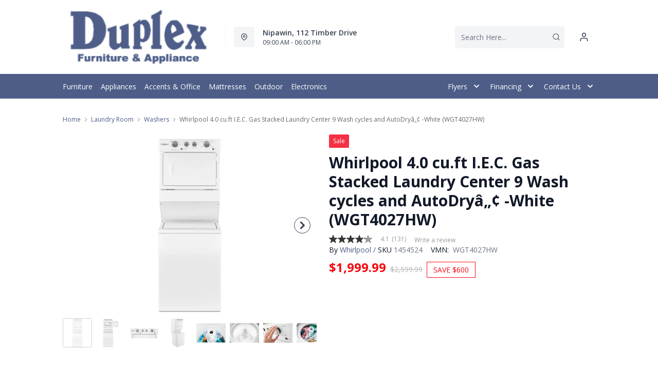

--- FILE ---
content_type: text/html; charset=utf-8
request_url: https://www.duplexfurniture.com/products/whirlpool-gas-wash-dry-combo-wgt4027hw-white
body_size: 41362
content:
<!DOCTYPE html>
<html lang="en" style="opacity:0;transition: opacity 500ms linear;">
  <meta name="google-site-verification" content="LnP6-YzGMg-d0aPY3MJ2szpieGzw54_cgPPlQYq6aVE"/>
  <meta name="viewport" content="width=device-width, initial-scale=1.0, height=device-height, minimum-scale=1.0, user-scalable=0, viewport-fit=cover">
  <head>
    <link href="https://fonts.googleapis.com/css2?family=Open+Sans:wght@300;400;500;600;700;800&display=swap" rel="stylesheet"><script type="application/javascript">
      var temName = "product"; //inititalize temName globally and remove other instances
      window.resourceBasePath = "//www.duplexfurniture.com/cdn/shop/t/51/assets/home.js?v=33530725176068280681756233396".split("home.js")[0]
    </script>
    <link rel="preconnect" href="https://cdn.shopify.com">
<link rel="preconnect" href="https://assets.dufresne.ca">
<link rel="preconnect" href="https://sr-tag.abtasty.com">
<link rel="preconnect" href="https://www.google-analytics.com">
<link rel="preconnect" href="https://s.acquire.io">
<link rel="preconnect" href="https://searchanise-ef84.kxcdn.com">
<link rel="preconnect" href="https://try.abtasty.com">
<link rel="preload" as="script" href="//www.duplexfurniture.com/cdn/shop/t/51/assets/product.js?v=137067516746112078111756233397" >
<link rel="preload" href="https://res.cloudinary.com/shared-furniture/image/upload/b_rgb:ffffff,c_pad,dpr_auto,f_auto,h_285,q_auto:low,w_400/c_pad,h_285,w_400/v1/products/WHL/WGT4027HW/images/1?pgw=1" as="image" media="(max-width: 400px)">
      <link rel="preload" href="https://res.cloudinary.com/shared-furniture/image/upload/b_rgb:ffffff,c_pad,dpr_auto,f_auto,h_499,q_auto:low,w_700/c_pad,h_499,w_700/v1/products/WHL/WGT4027HW/images/1?pgw=1" as="image" media="(min-width: 400.1px)">
    <script>
  window.YETT_BLACKLIST = [
    /easy-geo/,
    /swyment/,
    /analytics\.getshogun/,
    /messenger_commerce/,
    /pinimg\.com/,
    /justuno\.com/,
    /bat\.bing\.com/,
    /hotjar\.com/,
    /boomerang/,
    /tricorder/,
    /facebook/,
    /connect\.facebook\.net/,
    /assets\/admin/,
    /shop_events_listener/,
    /googletagmanager\.com/,
    /googletagmanager/,
    /gtm\.js/,
    /optimize\.js/,
    /browser-update\.org/,
    /tag\.rmp\.rakuten\.com/,
    /igodigital\.com/, // for salesforce
    /browser-update\.js/,
    /www\.gstatic\.com/,
    /static\.zotabox\.com/,
    /edge\.fullstory\.com/,
    /fullstory\.com/,
    /cdn\.shopify\.com\/shopifycloud\/shopify\/assets\/storefront/,
    
    /cdn\/shopifycloud\/boomerang/,
    /cdn\.shopify\.com\/s\/trekkie.*(js)$/,
    /cdn\/s\/trekkie\.storefront.*.min.js/,
    /d1liekpayvooaz\.cloudfront\.net/,
    /acquire\.io/,
    /sp\.analytics\.yahoo\.com/,
    /analytics\.tiktok\.com/,
    /cdn\.attn\.tv/,
    /s\.yimg\.com/, 
    /cdn\.jsdelivr\.net\/npm\/search-insights*/, 
    /content\.syndigo\.com/,
    /media\.flixcar\.com/,
    /media\.flixfacts\.com/,
    /aca\.506\.io/, 
    /wpm@*\/web-pixel-*\/sandbox\/worker\.modern\.js/,
    /ct\.pinterest\.com/, 
    /login-ds\.dotomi\.com/,
    /clarity\.ms/
  ]
</script>
<script src="//www.duplexfurniture.com/cdn/shop/t/51/assets/yett.min.js?v=104417259415931294491756233397"></script>





<script type="text/javascript">
  (function(){
    let ENABLE_HIDE = false;
    if(ENABLE_HIDE !== true) return

    let ENABLE_KEY = "tdg-key";

    const hideInit = function() {
        // Should we hide? If so, show overlay. If not, hide overlay.
        let hide = shouldHide()

        if(hide === true) {
            hideSite()
        } else {
            revealSite()
        }

        if(hide === true) {
            // Check if user should be able to access the site only if we are hiding
            handleAccess()
        }
    }

    const handleAccess = function() {
        let access = hasDebugParameter()

        if(access === true) {
            // Debug parameter found, set cookie and reload page
            setCookie()
            window.location.reload()
        }
    }

    const shouldHide = function() {
        // Hide if cookie doesn't exist
        let shouldHide = !cookieExists()

        return shouldHide
    }

    const setCookie = function() {
      var expiresMS = 24 * 60 * 60 * 1000 // 1 day
      var expiresDate = new Date()
      expiresDate.setTime(expiresDate.getTime() + expiresMS)
      document.cookie = `visible_${ENABLE_KEY}=true; expires=${expiresDate.toUTCString()}`
    }

    const cookieExists = function() {
      var hideSiteCookie = document.cookie.split('; ').find(c => c.startsWith(`visible_${ENABLE_KEY}`))

      return !!hideSiteCookie
    }

    const hideSite = function() {
        let overlay = document.querySelector('#site-hide');
        overlay.style.display = 'block';
    }

    const revealSite = function() {
        let overlay = document.querySelector('#site-hide');
        overlay.style.display = 'none';
    }

    const hasDebugParameter = function() {
        let params = new URLSearchParams(window.location.search)
        let debugParam = params.get('showsite') === 'true';

        return debugParam === true
    }

    hideInit()
  })();
</script>
<meta charset="utf-8"/>
    <meta http-equiv="X-UA-Compatible" content="IE=edge"/>
    <meta name="viewport" content="width=device-width, initial-scale=1.0, height=device-height, minimum-scale=1.0, user-scalable=0, viewport-fit=cover"/>
    <meta name="theme-color" content=""/>
    <meta http-equiv="Accept-CH" content="DPR, Width">
    <link rel="canonical" href="https://www.duplexfurniture.com/products/whirlpool-gas-wash-dry-combo-wgt4027hw-white" />
    <title>
      Whirlpool 4.0 cu.ft I.E.C. Gas Stacked Laundry Center 9 Wash cycles an&nbsp;&#124; Duplex Furniture &amp; Appliance</title>
    <meta name="description" content="Get the capacity you want and the space you need with a gas stacked washer and dryer combination. The washer with fabric softener dispenser releases fabric softener at just the right time and the dryer automatically senses when clothes are ready and stops the cycle to help prevent overdrying."><link rel="shortcut icon" href="https://res.cloudinary.com/drsg/image/upload/w_32,h_32,c_fill,f_auto,q_auto,dpr_auto,fl_progressive/https://res.cloudinary.com/drsg/image/upload/v1630616012/Kiosk/Ico/favicon_42_dhmxhg.ico" type="image/png"/>
    <style id="root-recliner-styles">
  :root{
    --color-gray-50: #F9FAFB;
    --color-gray-100: #F3F4F6;
    --color-gray-200: #E5E7EB;
    --color-gray-300: #D1D5DB;
    --color-gray-400: #9CA3AF;
    --color-gray-500: #6B7280;
    --color-gray-600: #4B5563;
    --color-gray-700: #374151;
    --color-gray-800: #1F2937;
    --color-gray-900: #111827;
    --color-yellow-100: #FEF9C3;
    --color-yellow-200: #FEF08A;
    --color-yellow-300: #FDE047;
    --color-yellow-400: #FACC15;
    --color-yellow-500: #EAB308;
    --color-orange-100: #FFEDD5;
    --color-orange-200: #FED7AA;
    --color-orange-300: #FDBA74;
    --color-orange-400: #FB923C;
    --color-orange-500: #F97316;
    --color-red-100: #FEE2E2;
    --color-red-200: #FECACA;
    --color-red-300: #FCA5A5;
    --color-red-400: #F87171;
    --color-red-500: #EF4444;
    --color-red-700: #DF1717;
    --color-green-100: #D1FAE5;
    --color-green-200: #A7F3D0;
    --color-green-300: #6EE7B7;
    --color-green-400: #34D399;
    --color-green-500: #10B981;
    --color-indigo-100: #E0E7FF;
    --color-indigo-200: #C7D2FE;
    --color-indigo-300: #A5B4FC;
    --color-indigo-400: #818CF8;
    --color-indigo-500: #6366F1;
    --color-on-sale: #f70911;
    --color-brand-50: #4c8c2b;
    --color-brand-100: #7a7a7a;
    --color-brand-300: #666666;
    --color-brand-500: #525252;
    --color-brand-700: #3d3d3d;
    --color-brand-800: #1f1f1f;
    --color-brand-900: #4d5d88;
    --color-link: #4d5d88;
    --color-link-hover: #221f1f;
    --color-text: #656a67;
    --color-headings: #221f1f;
    --font-body:  "Work Sans",sans-serif; 
    --font-heading:  Fraunces,serif; 
  }
  @font-face {font-family: "element-icons"; src: url("//www.duplexfurniture.com/cdn/shop/t/51/assets/element-icons.woff?v=169404310336129790121756233391") format("woff"), url("//www.duplexfurniture.com/cdn/shop/t/51/assets/element-icons.ttf?v=84375329467733851761756233392") format("truetype"); font-weight: normal; font-display: "auto"; font-style: normal;}

   
  body{
    background-color:#ffffff;
  font-family: "Open Sans", sans-serif!important;
  }
  #main-wrapper{
    background-color:#ffffff;
  }
  .show-after-load{
    opacity:0 !important;
    visibility: hidden !important;
  }
  html.css-loaded .show-after-load{
    opacity:1 !important;
    visibility: visible !important;
  }
</style>
<link rel="preload" as="style" href="//www.duplexfurniture.com/cdn/shop/t/51/assets/product.css?v=46374227890567490241756233395" id="rec-stylesheet">
  <noscript><link rel="stylesheet" href="//www.duplexfurniture.com/cdn/shop/t/51/assets/product.css?v=46374227890567490241756233395"></noscript>
<script>
const recStylesheet = document.querySelector('#rec-stylesheet');
recStylesheet.onload = function(e) {
  this.rel='stylesheet'
  document.documentElement.classList.add('css-loaded')
  setTimeout(function(){document.documentElement.style.opacity = 1;},1400)
  this.onload=null; // some browser fire this multiple times!
}
</script>
<style id="custom_css">@media (min-width: 768px){    body .header__logo {        max-width: 400px;   }}@media (min-width: 992px){     .header-v2 {       height: 160px !important;    }    .catalog-menu::before {        top: 160px !important;    }}.footer-top{ border-bottom-width: 0 !important;}.menu_item, .navigation-bar ,.navigation-bar .container .items-center {background-color: #4D5D88 !important;border-color: #4D5D88 !important;}.menu_item__link {    color: #ffff !important;}.navigation-bar .container .border-t{border-top-width: 0px;}.menu_item svg path{fill: #ffff; !important}/*.header-v3{background-color: #FBB040 !important;}*//* Start - Tooltip */[data-title] {  position: relative;  text-transform: capitalize;}[data-title]:hover::before {  content: attr(data-title);  position: absolute;  bottom: -26px;  display: inline-block;  padding: 3px 6px;  border-radius: 2px;  background: #FFF;  color: #000;  font-size: 12px;  white-space: nowrap;  border:1px solid;  z-index:99;}/* End - Tooltip */ .newsletter-input-group input{     color: var(--color-text);} /*Added margin top for product detail page start */ .template-product #shopify-section-footer {     margin-top: 1rem;}/*Added margin top for product detail page end */ .footer-links .footer-top__col-title b {     font-size: 14px;     font-weight: 600;} .products-list__item > div {    height: 100%;}.pdp__gallery .swiper-gallery .swiper-slide.swiper-slide-active {    opacity: 1;}.account-page #nav #myAccount,.account-page #nav #orders,.account-page #nav #myWishlist,.account-page #nav #chatnow,.account-page div[data-section="account"],.account-page div[data-section="orders"],.account-page div[data-section="whishlist"],.account-page div[data-section="chatnow"] {  display: none;}.pdp .tabactive {    border-bottom: 3px solid var(--color-headings) !important;    color: var(--color-headings) !important;}.ab_original_searchbar {    display: block;}</style>
<!-- Google Tag Manager -->
<script>(function(w,d,s,l,i){w[l]=w[l]||[];w[l].push({'gtm.start':
new Date().getTime(),event:'gtm.js'});var f=d.getElementsByTagName(s)[0],
j=d.createElement(s),dl=l!='dataLayer'?'&l='+l:'';j.async=true;j.src=
'https://www.googletagmanager.com/gtm.js?id='+i+dl;f.parentNode.insertBefore(j,f);
})(window,document,'script','dataLayer','GTM-NDL64BX');</script>
<!-- End Google Tag Manager --><script type="application/ld+json">
  {
    "@context": "https://schema.org",
    "@type": "Organization",
    "name": "Duplex Furniture \u0026amp; Appliance",
    "url": "https:\/\/www.duplexfurniture.com",
    "description": "We are located in Nipawin, Saskatchewan. Make your home complete with furniture and Mattresses.  ",
    "logo": "https:\/\/res.cloudinary.com\/drsg\/image\/upload\/w_256,c_scale,f_auto,q_auto,dpr_auto,fl_progressive\/\/Kiosk\/Logo\/DuplexLogo_Blue_zpkfi3.png",
    "image": "https:\/\/res.cloudinary.com\/drsg\/image\/upload\/w_256,c_scale,f_auto,q_auto,dpr_auto,fl_progressive\/\/Kiosk\/Logo\/DuplexLogo_Blue_zpkfi3.png",
    "sameAs": [
      "",
      "https:\/\/www.facebook.com\/DuplexNipawin\/",
      "",
      "",
      "",
      "",
      "",
      ""
    ],
    "address": {
        "@type": "PostalAddress",
        "streetAddress": "112 Timber Drive",
        "addressLocality": "Nipawin",
        "addressRegion": "Saskatchewan",
        "postalCode": "S0E 1E0",
        "addressCountry": "Canada"
    },
    "telephone": "867-668-6543"
  }
  </script><script>window.performance && window.performance.mark && window.performance.mark('shopify.content_for_header.start');</script><meta id="shopify-digital-wallet" name="shopify-digital-wallet" content="/14563958/digital_wallets/dialog">
<meta name="shopify-checkout-api-token" content="ba9b376c173099a7dd5c41401c46bfad">
<link rel="alternate" type="application/json+oembed" href="https://www.duplexfurniture.com/products/whirlpool-gas-wash-dry-combo-wgt4027hw-white.oembed">
<script async="async" src="/checkouts/internal/preloads.js?locale=en-CA"></script>
<link rel="preconnect" href="https://shop.app" crossorigin="anonymous">
<script async="async" src="https://shop.app/checkouts/internal/preloads.js?locale=en-CA&shop_id=14563958" crossorigin="anonymous"></script>
<script id="apple-pay-shop-capabilities" type="application/json">{"shopId":14563958,"countryCode":"CA","currencyCode":"CAD","merchantCapabilities":["supports3DS"],"merchantId":"gid:\/\/shopify\/Shop\/14563958","merchantName":"Duplex Furniture \u0026 Appliance","requiredBillingContactFields":["postalAddress","email","phone"],"requiredShippingContactFields":["postalAddress","email","phone"],"shippingType":"shipping","supportedNetworks":["visa","masterCard","amex","discover","interac","jcb"],"total":{"type":"pending","label":"Duplex Furniture \u0026 Appliance","amount":"1.00"},"shopifyPaymentsEnabled":true,"supportsSubscriptions":true}</script>
<script id="shopify-features" type="application/json">{"accessToken":"ba9b376c173099a7dd5c41401c46bfad","betas":["rich-media-storefront-analytics"],"domain":"www.duplexfurniture.com","predictiveSearch":true,"shopId":14563958,"locale":"en"}</script>
<script>var Shopify = Shopify || {};
Shopify.shop = "dreamland-mattresses.myshopify.com";
Shopify.locale = "en";
Shopify.currency = {"active":"CAD","rate":"1.0"};
Shopify.country = "CA";
Shopify.theme = {"name":"Recliner--2025-08-26T18:36:12.221Z","id":134044450879,"schema_name":"Recliner","schema_version":"15.25.2","theme_store_id":null,"role":"main"};
Shopify.theme.handle = "null";
Shopify.theme.style = {"id":null,"handle":null};
Shopify.cdnHost = "www.duplexfurniture.com/cdn";
Shopify.routes = Shopify.routes || {};
Shopify.routes.root = "/";</script>
<script type="module">!function(o){(o.Shopify=o.Shopify||{}).modules=!0}(window);</script>
<script>!function(o){function n(){var o=[];function n(){o.push(Array.prototype.slice.apply(arguments))}return n.q=o,n}var t=o.Shopify=o.Shopify||{};t.loadFeatures=n(),t.autoloadFeatures=n()}(window);</script>
<script>
  window.ShopifyPay = window.ShopifyPay || {};
  window.ShopifyPay.apiHost = "shop.app\/pay";
  window.ShopifyPay.redirectState = null;
</script>
<script id="shop-js-analytics" type="application/json">{"pageType":"product"}</script>
<script defer="defer" async type="module" src="//www.duplexfurniture.com/cdn/shopifycloud/shop-js/modules/v2/client.init-shop-cart-sync_IZsNAliE.en.esm.js"></script>
<script defer="defer" async type="module" src="//www.duplexfurniture.com/cdn/shopifycloud/shop-js/modules/v2/chunk.common_0OUaOowp.esm.js"></script>
<script type="module">
  await import("//www.duplexfurniture.com/cdn/shopifycloud/shop-js/modules/v2/client.init-shop-cart-sync_IZsNAliE.en.esm.js");
await import("//www.duplexfurniture.com/cdn/shopifycloud/shop-js/modules/v2/chunk.common_0OUaOowp.esm.js");

  window.Shopify.SignInWithShop?.initShopCartSync?.({"fedCMEnabled":true,"windoidEnabled":true});

</script>
<script>
  window.Shopify = window.Shopify || {};
  if (!window.Shopify.featureAssets) window.Shopify.featureAssets = {};
  window.Shopify.featureAssets['shop-js'] = {"shop-cart-sync":["modules/v2/client.shop-cart-sync_DLOhI_0X.en.esm.js","modules/v2/chunk.common_0OUaOowp.esm.js"],"init-fed-cm":["modules/v2/client.init-fed-cm_C6YtU0w6.en.esm.js","modules/v2/chunk.common_0OUaOowp.esm.js"],"shop-button":["modules/v2/client.shop-button_BCMx7GTG.en.esm.js","modules/v2/chunk.common_0OUaOowp.esm.js"],"shop-cash-offers":["modules/v2/client.shop-cash-offers_BT26qb5j.en.esm.js","modules/v2/chunk.common_0OUaOowp.esm.js","modules/v2/chunk.modal_CGo_dVj3.esm.js"],"init-windoid":["modules/v2/client.init-windoid_B9PkRMql.en.esm.js","modules/v2/chunk.common_0OUaOowp.esm.js"],"init-shop-email-lookup-coordinator":["modules/v2/client.init-shop-email-lookup-coordinator_DZkqjsbU.en.esm.js","modules/v2/chunk.common_0OUaOowp.esm.js"],"shop-toast-manager":["modules/v2/client.shop-toast-manager_Di2EnuM7.en.esm.js","modules/v2/chunk.common_0OUaOowp.esm.js"],"shop-login-button":["modules/v2/client.shop-login-button_BtqW_SIO.en.esm.js","modules/v2/chunk.common_0OUaOowp.esm.js","modules/v2/chunk.modal_CGo_dVj3.esm.js"],"avatar":["modules/v2/client.avatar_BTnouDA3.en.esm.js"],"pay-button":["modules/v2/client.pay-button_CWa-C9R1.en.esm.js","modules/v2/chunk.common_0OUaOowp.esm.js"],"init-shop-cart-sync":["modules/v2/client.init-shop-cart-sync_IZsNAliE.en.esm.js","modules/v2/chunk.common_0OUaOowp.esm.js"],"init-customer-accounts":["modules/v2/client.init-customer-accounts_DenGwJTU.en.esm.js","modules/v2/client.shop-login-button_BtqW_SIO.en.esm.js","modules/v2/chunk.common_0OUaOowp.esm.js","modules/v2/chunk.modal_CGo_dVj3.esm.js"],"init-shop-for-new-customer-accounts":["modules/v2/client.init-shop-for-new-customer-accounts_JdHXxpS9.en.esm.js","modules/v2/client.shop-login-button_BtqW_SIO.en.esm.js","modules/v2/chunk.common_0OUaOowp.esm.js","modules/v2/chunk.modal_CGo_dVj3.esm.js"],"init-customer-accounts-sign-up":["modules/v2/client.init-customer-accounts-sign-up_D6__K_p8.en.esm.js","modules/v2/client.shop-login-button_BtqW_SIO.en.esm.js","modules/v2/chunk.common_0OUaOowp.esm.js","modules/v2/chunk.modal_CGo_dVj3.esm.js"],"checkout-modal":["modules/v2/client.checkout-modal_C_ZQDY6s.en.esm.js","modules/v2/chunk.common_0OUaOowp.esm.js","modules/v2/chunk.modal_CGo_dVj3.esm.js"],"shop-follow-button":["modules/v2/client.shop-follow-button_XetIsj8l.en.esm.js","modules/v2/chunk.common_0OUaOowp.esm.js","modules/v2/chunk.modal_CGo_dVj3.esm.js"],"lead-capture":["modules/v2/client.lead-capture_DvA72MRN.en.esm.js","modules/v2/chunk.common_0OUaOowp.esm.js","modules/v2/chunk.modal_CGo_dVj3.esm.js"],"shop-login":["modules/v2/client.shop-login_ClXNxyh6.en.esm.js","modules/v2/chunk.common_0OUaOowp.esm.js","modules/v2/chunk.modal_CGo_dVj3.esm.js"],"payment-terms":["modules/v2/client.payment-terms_CNlwjfZz.en.esm.js","modules/v2/chunk.common_0OUaOowp.esm.js","modules/v2/chunk.modal_CGo_dVj3.esm.js"]};
</script>
<script>(function() {
  var isLoaded = false;
  function asyncLoad() {
    if (isLoaded) return;
    isLoaded = true;
    var urls = ["\/\/www.powr.io\/powr.js?powr-token=dreamland-mattresses.myshopify.com\u0026external-type=shopify\u0026shop=dreamland-mattresses.myshopify.com","https:\/\/searchanise-ef84.kxcdn.com\/widgets\/shopify\/init.js?a=4N3E4f4E6D\u0026shop=dreamland-mattresses.myshopify.com"];
    for (var i = 0; i < urls.length; i++) {
      var s = document.createElement('script');
      s.type = 'text/javascript';
      s.async = true;
      s.src = urls[i];
      var x = document.getElementsByTagName('script')[0];
      x.parentNode.insertBefore(s, x);
    }
  };
  if(window.attachEvent) {
    window.attachEvent('onload', asyncLoad);
  } else {
    window.addEventListener('load', asyncLoad, false);
  }
})();</script>
<script id="__st">var __st={"a":14563958,"offset":-21600,"reqid":"2a7a9284-2516-4988-94ce-2a2b0503d899-1768369743","pageurl":"www.duplexfurniture.com\/products\/whirlpool-gas-wash-dry-combo-wgt4027hw-white","u":"f99fd176e693","p":"product","rtyp":"product","rid":7894018752575};</script>
<script>window.ShopifyPaypalV4VisibilityTracking = true;</script>
<script id="captcha-bootstrap">!function(){'use strict';const t='contact',e='account',n='new_comment',o=[[t,t],['blogs',n],['comments',n],[t,'customer']],c=[[e,'customer_login'],[e,'guest_login'],[e,'recover_customer_password'],[e,'create_customer']],r=t=>t.map((([t,e])=>`form[action*='/${t}']:not([data-nocaptcha='true']) input[name='form_type'][value='${e}']`)).join(','),a=t=>()=>t?[...document.querySelectorAll(t)].map((t=>t.form)):[];function s(){const t=[...o],e=r(t);return a(e)}const i='password',u='form_key',d=['recaptcha-v3-token','g-recaptcha-response','h-captcha-response',i],f=()=>{try{return window.sessionStorage}catch{return}},m='__shopify_v',_=t=>t.elements[u];function p(t,e,n=!1){try{const o=window.sessionStorage,c=JSON.parse(o.getItem(e)),{data:r}=function(t){const{data:e,action:n}=t;return t[m]||n?{data:e,action:n}:{data:t,action:n}}(c);for(const[e,n]of Object.entries(r))t.elements[e]&&(t.elements[e].value=n);n&&o.removeItem(e)}catch(o){console.error('form repopulation failed',{error:o})}}const l='form_type',E='cptcha';function T(t){t.dataset[E]=!0}const w=window,h=w.document,L='Shopify',v='ce_forms',y='captcha';let A=!1;((t,e)=>{const n=(g='f06e6c50-85a8-45c8-87d0-21a2b65856fe',I='https://cdn.shopify.com/shopifycloud/storefront-forms-hcaptcha/ce_storefront_forms_captcha_hcaptcha.v1.5.2.iife.js',D={infoText:'Protected by hCaptcha',privacyText:'Privacy',termsText:'Terms'},(t,e,n)=>{const o=w[L][v],c=o.bindForm;if(c)return c(t,g,e,D).then(n);var r;o.q.push([[t,g,e,D],n]),r=I,A||(h.body.append(Object.assign(h.createElement('script'),{id:'captcha-provider',async:!0,src:r})),A=!0)});var g,I,D;w[L]=w[L]||{},w[L][v]=w[L][v]||{},w[L][v].q=[],w[L][y]=w[L][y]||{},w[L][y].protect=function(t,e){n(t,void 0,e),T(t)},Object.freeze(w[L][y]),function(t,e,n,w,h,L){const[v,y,A,g]=function(t,e,n){const i=e?o:[],u=t?c:[],d=[...i,...u],f=r(d),m=r(i),_=r(d.filter((([t,e])=>n.includes(e))));return[a(f),a(m),a(_),s()]}(w,h,L),I=t=>{const e=t.target;return e instanceof HTMLFormElement?e:e&&e.form},D=t=>v().includes(t);t.addEventListener('submit',(t=>{const e=I(t);if(!e)return;const n=D(e)&&!e.dataset.hcaptchaBound&&!e.dataset.recaptchaBound,o=_(e),c=g().includes(e)&&(!o||!o.value);(n||c)&&t.preventDefault(),c&&!n&&(function(t){try{if(!f())return;!function(t){const e=f();if(!e)return;const n=_(t);if(!n)return;const o=n.value;o&&e.removeItem(o)}(t);const e=Array.from(Array(32),(()=>Math.random().toString(36)[2])).join('');!function(t,e){_(t)||t.append(Object.assign(document.createElement('input'),{type:'hidden',name:u})),t.elements[u].value=e}(t,e),function(t,e){const n=f();if(!n)return;const o=[...t.querySelectorAll(`input[type='${i}']`)].map((({name:t})=>t)),c=[...d,...o],r={};for(const[a,s]of new FormData(t).entries())c.includes(a)||(r[a]=s);n.setItem(e,JSON.stringify({[m]:1,action:t.action,data:r}))}(t,e)}catch(e){console.error('failed to persist form',e)}}(e),e.submit())}));const S=(t,e)=>{t&&!t.dataset[E]&&(n(t,e.some((e=>e===t))),T(t))};for(const o of['focusin','change'])t.addEventListener(o,(t=>{const e=I(t);D(e)&&S(e,y())}));const B=e.get('form_key'),M=e.get(l),P=B&&M;t.addEventListener('DOMContentLoaded',(()=>{const t=y();if(P)for(const e of t)e.elements[l].value===M&&p(e,B);[...new Set([...A(),...v().filter((t=>'true'===t.dataset.shopifyCaptcha))])].forEach((e=>S(e,t)))}))}(h,new URLSearchParams(w.location.search),n,t,e,['guest_login'])})(!0,!0)}();</script>
<script integrity="sha256-4kQ18oKyAcykRKYeNunJcIwy7WH5gtpwJnB7kiuLZ1E=" data-source-attribution="shopify.loadfeatures" defer="defer" src="//www.duplexfurniture.com/cdn/shopifycloud/storefront/assets/storefront/load_feature-a0a9edcb.js" crossorigin="anonymous"></script>
<script crossorigin="anonymous" defer="defer" src="//www.duplexfurniture.com/cdn/shopifycloud/storefront/assets/shopify_pay/storefront-65b4c6d7.js?v=20250812"></script>
<script data-source-attribution="shopify.dynamic_checkout.dynamic.init">var Shopify=Shopify||{};Shopify.PaymentButton=Shopify.PaymentButton||{isStorefrontPortableWallets:!0,init:function(){window.Shopify.PaymentButton.init=function(){};var t=document.createElement("script");t.src="https://www.duplexfurniture.com/cdn/shopifycloud/portable-wallets/latest/portable-wallets.en.js",t.type="module",document.head.appendChild(t)}};
</script>
<script data-source-attribution="shopify.dynamic_checkout.buyer_consent">
  function portableWalletsHideBuyerConsent(e){var t=document.getElementById("shopify-buyer-consent"),n=document.getElementById("shopify-subscription-policy-button");t&&n&&(t.classList.add("hidden"),t.setAttribute("aria-hidden","true"),n.removeEventListener("click",e))}function portableWalletsShowBuyerConsent(e){var t=document.getElementById("shopify-buyer-consent"),n=document.getElementById("shopify-subscription-policy-button");t&&n&&(t.classList.remove("hidden"),t.removeAttribute("aria-hidden"),n.addEventListener("click",e))}window.Shopify?.PaymentButton&&(window.Shopify.PaymentButton.hideBuyerConsent=portableWalletsHideBuyerConsent,window.Shopify.PaymentButton.showBuyerConsent=portableWalletsShowBuyerConsent);
</script>
<script data-source-attribution="shopify.dynamic_checkout.cart.bootstrap">document.addEventListener("DOMContentLoaded",(function(){function t(){return document.querySelector("shopify-accelerated-checkout-cart, shopify-accelerated-checkout")}if(t())Shopify.PaymentButton.init();else{new MutationObserver((function(e,n){t()&&(Shopify.PaymentButton.init(),n.disconnect())})).observe(document.body,{childList:!0,subtree:!0})}}));
</script>
<link id="shopify-accelerated-checkout-styles" rel="stylesheet" media="screen" href="https://www.duplexfurniture.com/cdn/shopifycloud/portable-wallets/latest/accelerated-checkout-backwards-compat.css" crossorigin="anonymous">
<style id="shopify-accelerated-checkout-cart">
        #shopify-buyer-consent {
  margin-top: 1em;
  display: inline-block;
  width: 100%;
}

#shopify-buyer-consent.hidden {
  display: none;
}

#shopify-subscription-policy-button {
  background: none;
  border: none;
  padding: 0;
  text-decoration: underline;
  font-size: inherit;
  cursor: pointer;
}

#shopify-subscription-policy-button::before {
  box-shadow: none;
}

      </style>

<script>window.performance && window.performance.mark && window.performance.mark('shopify.content_for_header.end');</script>
    <meta property="og:site_name" content="Duplex Furniture &amp; Appliance">
<meta property="og:url" content="https://www.duplexfurniture.com/products/whirlpool-gas-wash-dry-combo-wgt4027hw-white">
<meta property="og:title" content="Whirlpool 4.0 cu.ft I.E.C. Gas Stacked Laundry Center 9 Wash cycles and AutoDryâ„¢ -White (WGT4027HW)">
<meta property="og:type" content="product">
<meta property="og:description" content="Get the capacity you want and the space you need with a gas stacked washer and dryer combination. The washer with fabric softener dispenser releases fabric softener at just the right time and the dryer automatically senses when clothes are ready and stops the cycle to help prevent overdrying."><meta property="product:availability" content="instock">
  <meta property="product:price:amount" content="1,999.99">
  <meta property="product:price:currency" content="CAD"><meta property="og:image" content="http://www.duplexfurniture.com/cdn/shop/files/1_1e709790-7ff4-4785-9d21-471cb1003c32_1200x.jpg?v=1757524489">
      <meta property="og:image:secure_url" content="https://www.duplexfurniture.com/cdn/shop/files/1_1e709790-7ff4-4785-9d21-471cb1003c32_1200x.jpg?v=1757524489">
      <meta property="og:image:alt" content="Whirlpool Gas Wash/Dry Combo (WGT4027HW) - White"><meta property="og:image" content="http://www.duplexfurniture.com/cdn/shop/files/2_eeec77d7-fd54-4156-8b5d-7ce7940ef3a5_1200x.jpg?v=1757524490">
      <meta property="og:image:secure_url" content="https://www.duplexfurniture.com/cdn/shop/files/2_eeec77d7-fd54-4156-8b5d-7ce7940ef3a5_1200x.jpg?v=1757524490">
      <meta property="og:image:alt" content="Whirlpool Gas Wash/Dry Combo (WGT4027HW) - White"><meta property="og:image" content="http://www.duplexfurniture.com/cdn/shop/files/3_4191ac74-1a2f-4ad4-add6-58c04b12a465_1200x.jpg?v=1757524490">
      <meta property="og:image:secure_url" content="https://www.duplexfurniture.com/cdn/shop/files/3_4191ac74-1a2f-4ad4-add6-58c04b12a465_1200x.jpg?v=1757524490">
      <meta property="og:image:alt" content="Whirlpool Gas Wash/Dry Combo (WGT4027HW) - White">
<meta name="twitter:site" content="@">
<meta name="twitter:card" content="summary_large_image">
<meta name="twitter:title" content="Whirlpool 4.0 cu.ft I.E.C. Gas Stacked Laundry Center 9 Wash cycles and AutoDryâ„¢ -White (WGT4027HW)">
<meta name="twitter:description" content="Get the capacity you want and the space you need with a gas stacked washer and dryer combination. The washer with fabric softener dispenser releases fabric softener at just the right time and the dryer automatically senses when clothes are ready and stops the cycle to help prevent overdrying.">
<script>
  var rock_messages = {"en":{"products": { "product": {"inventory_tracking_in_stock":"%{qty} in stock", "inventory_tracking_threshold_message":"Reservable" },"atp" : {"ships_by":"Ships by", "ships_as_soon_as":"Ships as soon as"} },"header":{"cart":{"top":"My","bottom":"Cart"},"account":{"top":"My","bottom":"Account","loggedInTop":"My Account"},"wishlist":{"top":"My","bottom":"Wishlist"},"search":{"placeholder":"Search Here..."}},"slideIns":{"account":{"greeting":"Hi {customer}!","heading":"Sign in to your account!"},"wishlist":{"heading":"My Wishlist ({num})","instructions":"Click on the {icon} icons to collect products here!"},"cart":{"heading":"My Cart ({num})","subtotalLabel":"Subtotal:","checkoutBtn":"Checkout"}},"cart":{"heading":"my cart","products":{"removeBtn":"Remove","addToWishlistBtn":"Add to wishlist","removeFromWishlistBtn":"Added to wishlist","originalPriceLabel":"Original Price","salePriceLabel":"Sale Price","discountedPriceLabel":"Discounted Price","quantityPickerLabel":"Quantity","quantityValue":"x {num}","totalLabel":"Total","totalSavedLabel":"{num} saved!","discountValue":"Discount: {num}"},"orderSummaryLabel":"Order Summary","originalPriceLabel":"Original Price","youSaveLabel":"You save","tax":{"gst":{"label":"Est. GST","value":"Calculated at checkout"},"pst":{"label":"Est. PST","value":"Calculated at checkout"}},"shippingOrPickup":{"label":"Shipping \/ Pickup","value":"Select at checkout"},"total":{"label":"Total","subscript":"before tax"},"continueToCheckoutBtn":"Continue to Checkout","continueWithCardBtn":"Proceed to checkout","continueWithFinancingBtn":"Checkout With Financing", "selectFinancingOption":"Select a Finance Option","whatsIncluded":"What\u0026#39;s Included", "pdpRegionNotAvailableMsg":"Sorry, this product is not available in this region", "cartRegionNotAvailableMsg":"Sorry, this product is not available in your area. To proceed you may either change your postal code or remove this product from your cart.","cartDrsgApplianceNotAvailableMsg":"Financing is not available for this product.", "miniCart":{"protect":"Protect {protect} items above", "protectOneQTY":"Protects the above item", "protection":"protection", "protectionPlanUpdated":"Protection plan updated: Add this protection plan to protect the items above.", "pppModalCTA_Add":"Add {yrs} {yearLabel} Protection for", "pppModalCTA_Or":"or ${monthlyPayment}\/mo.", "yearLabel":"Year | Yrs", "noThanks":"No, thanks"}}, "isPPPErrorStr": {"errorMessage":"This protection plan is currently unavailable in your region. Please remove it to continue to checkout."},"storeLocator":{"heading":"You closest store based on","updateBtn":"Update","updateBtnLong":"Update Postal Code","updateOr":"or","today":"Today:","getDirectionsBtn":"Get Directions","allLocationsBtn":"All Locations","shippingOptionsBtn":"Shipping Options","qcMessageFrench":"Les prix et la livraison ne sont pas disponibles pour cette région.","qcMessageEnglish":"Pricing and shipping are unavailable for this region."},"shippingNotification":{"spendToGetFreeShippingMessage":"Spend {spend} more to get free shipping!"},"forms":{"newsletter":{"email_placeholder":"Email address","error":"Error"},"login":{"emailAddressLabel":"Email Address","passwordLabel":"Password","forgotPasswordBtn":"Forgot password?","signInBtn":"Sign In","newCustomerLabel":"New Customer?","createAccountBtn":"Create Account"}},"pdp":{"brandLabel":"By","skuLabel":"SKU:","vendorModelNumberLabel":"VMN:","addToWishlistBtn":"Add to wishlist","removeFromWishlistBtn":"Added to wishlist","addToCartBtn":"Add to cart", "stickyaddToCartBtn":"Add to cart", "closestStore":"Your closest store:","financingTab":{"title":"Financing Options","learnMore":{"prefix":"** Learn More about {0}","suffix":"Financing"},"monthsLabel":"{num} months **"},"infoTab":{"title":"Product Information","overviewLabel":"Overview","detailsLabel":"Product Details","featuresLabel":"Features","specificationsLabel":"Specifications","dimensions":{"label":"Dimensions","width":"W:","depth":"D:","height":"H:"},"weightLabel":"Weight","assemblyInstructions":{"label":"Assembly Instructions","btn":"Download Assembly Instructions"},"additionalDimensionsLabel":"Additional Dimensions"},"itemsIncludedTab":{"title":"Items Included","quantityLabel":"Quantity:","dimensions":{"label":"Dimensions:","width":"W:","depth":"D:","height":"H:"},"vendorModelNoLabel":"VMN:"},"reviewsTab":{"title":"Customer Reviews"},"seriesTab":{"title":"Also in this Series"}, "discountLables":{"save":"Save", "saveupto":"Save up to", "percentOff":"%"}},"financing":{"label":"As low as","value":"{cost} per month ({num} Months)","noPaymentForXMonth":"No Payments Same As Cash for {num} Months", "financingAvailable":"Financing Available", "financingCreditAvailable":"credit available with Fairstone","financingCreditAvailableCheckout":"Credit available with Fairstone during checkout,","financingLearnMore":"Learn More About Financing","efNoPaymentForXMonth":"Pay now or don\u0026#39;t pay for {num} mos.", "equalMonthPayment":"equal monthly payments","airPercentage":"at {air}% AIR","noInterest":"no interest", "deferredPayment":"Deferred payments", "months":"months", "chatNow":"Chat now", "financingPlans":"Financing Plans", "financingCalculator":"Financing Calculator", "financeWant":"1. How much do you want to finance?", "reviewMontlyPayment":"2. Review equal monthly payment options.*", "totalFinancingAmount":"Total financing amount", "approvedCredit":"*On approved credit. Plus applicable fees and taxes.", "monthSign":"\/mo.","efInfoWindowDetailLink":"Learn More","efInfoWindowMsg":"On approved credit. Plus applicable fees and taxes.","label_prefix":"Or pay","financingCalulatorLink":"Financing calculator","efOrderSummartDetailLink":"See how","efMonthDetails":"{months} mos.","apply":"Apply","terms":"Terms","affirmText":"Or prequalify with {logo}","affirmCta":"Learn more","remaining":"remaining","lessThanHour":"Less than an hour remaining","saleEnds":"Sale ends"},"breadcrumbs":{"home":"Home"},"store":{"storeHoursLabel":"Store Hours","openTodayLabel":"Open today","storeAddressLabel":"Store Address","storePhoneLabel":"Store Phone","storeGuestCareCenterPhoneLabel":"Guest Care Center Phone","supportLabel":"Support","bookAppointmentLabel":"Book an appointment","storePageNotFoundError":"Store Page not found!", "otherStoreLocations": "Other Locations"},"menu":{"backBtn":"Back","browseAllBtn":"Browse all","shopAllBtn":"Shop all"},"collection":{"sortByLabel":"Sort by:","showInStockLabel":"Only Available:","displayingTotalLabel":"Displaying {num} out of {total} items","displayingNumLabel":"Displaying {num} items","noMoreItems":"No more items","noResultsFound":"No Results Found","readMoreBtn":"read more","readLessBtn":"read less","filter":{"heading":"Filters","showLess":"Show less","showMore":"Show more","clearAll":"Clear All","searchFor":"Search for"},"infinite":{"label":{"known":"There are {num} more products to see","unknown":"There are more products to see"},"button":"LOAD MORE"},"headerV2":{"subcollectionSelectorLabel":"show me","subcollectionSelectorDefaultValue":"everything"}},"promos":{"bundles":{"heading":"Limited time offer","openSectionBtn":"View Savings","closeSectionBtn":"Close","orLabel":"or","offerLabel":"Offer:","buyThisLabel":"Buy this:","getThisLabel":"Select your discount: {num} items","totalPriceLabel":"Total price","addItemsToCartBtn":"Add 2 items to cart"},"bar":{"viewMoreBtn":"View More Deals","viewMoreBtnSecondary":"from this category"}},"addressBook":{"addressBook":"Address Book","addAddress":"Add Address","Address1":"Address 1","Address2":"Address 2","City":"City","Province":"Province","Country":"Country","PostalCode":"Postal Code"},"general":{"currentItem":"Current Item","myAccount":"My Account","myOrders":"My Orders","logOut":"Log out","cancel":"Cancel","FirstName":"First Name","LastName":"Last Name","PleaseInput":"Please Input","Save":"Save","Delete":"Delete","Edit":"Edit","Default":"Default","SetDefault":"Set Default"},"cartOrderSummaryMessages": {"messagePromo" : "*If you have a promo code you may apply it at checkout.","ef_messagePromoMobile" : "Translation missing: en.rock_messages.cartOrderSummaryMessages.ef_messagePromoMobile","messageShippingOrPickup" : "Select your shipping or pick up option in the checkout","atpMessage" : "Receive your items as early as {atp} ","financeMessage" : "Learn More About Financing","ef_financeMessage":"Explore other financing options"},"productCard":{"quickView":"Quick View"},"algolia":{"loadMore":"Load More","currentlyViewing":"Viewing {start} - {end} of {total} products","queryResults":"{total} Search results for “{query}”","queryResultsPLP":"Displaying {total} Results","filters":"Filters","todayDeal":"Today\u0026#39;s deals","fastDeliveryTO":"Fast Delivery to","mobileFilters":"Filter \u0026amp; Sort","filter":"Filter","sort":"Sort:","viewXProducts":"View {total} products","sortByLabel":"Sort by:","clearAll":"Clear All","noSearchResult":"Sorry, we currently don\u0026#39;t have any products that match your preferences.","tryTheFollowing":"Try the following:","noSearchResultLi-1":"Shop by category.","noSearchResultLi-2":"Disable fast delivery option or today’s deals.","noSearchResultLi-3":"Verify your postal code."},"algoliaAutoComplete": {"trendingSearch" : "Trending searches","mostPopular" : "Most popular","mostPopularSearchTerm" : "Most popular results for {searchTerm}","suggestions" : "Suggestions","viewAll" : "View all","clearAll" : "Clear all","recentSearches" : "Recent searches","noSearchResult" : "Sorry, we didn\u0026#39;t find any matches for {searchTerm} ","tryTheFollowing" : "Try the following:","noSearchResultLi-1" : "Double check your spelling","noSearchResultLi-2" : "Shop by category"},"rta": {"tabLabel" : "Assembly documents","tabDetailHeading" : "Assembly instructions","downloadAll" : "Download all","vmn" : "VMN","documentLabel" : "Assembly document", "customerRequiredAssembly":"Customer assembly required", "seeDetails":"See details ", "assemblyRequired":"Assembly required", "anyQuestions":"Any questions?", "downloadDocument":"Download #{item}", "viewDocument":"View #{item}", "chatNow":"Chat now"},"blogs": {"byAuthor" : "by {author}","loadMore" : "Load more","paginationDetail" : "Viewing {start} - {end} of {total} articles","sort" : "Sort","sortByLabel" : "Sort By","noSearchResult" : "Sorry, we didn’t find any matches for “{searchTerm}”.","tryTheFollowing" : "Try the following:","noSearchResultLi-1" : "Double-check your spelling.","noSearchResultLi-2" : "Use more general keywords (e.g., \u0026quot;sofa\u0026quot; instead of \u0026quot;blue velvet sofa\u0026quot;).","noSearchResultLi-3" : "Browse our popular categories below for fresh ideas.","checkoutBlog" : "Check out our latest blog posts","searchIn" : "Search in {pageTitle}","sortNewest" : "Newest","sortOldest" : "Oldest","sortAtoZ" : "A-Z","sortZtoA" : "Z-A","tags" : "Tags"}}}
// prettier-ignore
  var tdg = {
    shop: {
      id: 14563958,
      name: "Duplex Furniture \u0026amp; Appliance",
      base_url: "https:\/\/www.duplexfurniture.com",
      settings: {"preload_tags":"","admin_customer_tag":"TDGAdmin","remove_strings_characters":"","page_templates":"","bread_enable_pdp":true,"bread_enable_collection":true,"bread_enable_my_account":true,"bread_enable_blog":true,"cypress_setting":"","cart_type":"basic","cart_delivery_prepend_title":"Free Pick Up","cart_delivery_prepend_handle":"Better Shipping App-BetterShipping-Free%20Pick%20Up-0.00","cart_delivery_prepend_price":"0","cart_sfl":false,"cart_sfl_api":"https:\/\/4gyo0dk62l.execute-api.ca-central-1.amazonaws.com\/development","Learn_more_about_financing":"\/pages\/financing","cart_show_q":true,"handle_fairstone_planissue":false,"fairstone_script_url":"ajax\/libs\/jquery\/3.5.1\/jquery.min.js","enable_shipping_note":false,"free_shipping_cutoff":500,"free_shipping_cart_message":"You may qualify for free local shipping*","checkout_fairstone_selector":"38499549253","checkout_fairstone_text":"Financing","checkout_show_fairstone_logo":true,"checkout_show_fairstone_financing_card":true,"collection_header_type":"v1","collection_content_type":"shopify","collection_algolia_facets":"","collection_algolia_show_more_limit":5,"collection_algolia_refinements_excluded_attributes":"","collection_algolia_sort_indexes":"","collection_algolia_num_items":36,"collection_algolia_appliance_categories":"Laundry Room,Kitchen Appliances","collection_section_type":"original","address_section":"new","my_account_section":false,"order_section":false,"wishlist_account":false,"chat_now_account":false,"my_account_section_url":"\/account\/addresses","canada_area_code":"","color_text_darkness":"color_gray_700","color_headings":"#221f1f","color_link":"#4d5d88","color_link_hover":"#221f1f","color_body":"#ffffff","color_main":"#ffffff","on_sale_price_color":"#f70911","color_brand_50":"#4c8c2b","color_brand_100":"#7a7a7a","color_brand_300":"#666666","color_brand_500":"#525252","color_brand_700":"#3d3d3d","color_brand_800":"#1f1f1f","color_brand_900":"#4d5d88","default_theme_color":"#F98D2C","enable_console_logs":false,"custom_css":"@media (min-width: 768px){\n    body .header__logo {\n        max-width: 400px;\n   }\n}\n@media (min-width: 992px){ \n    .header-v2 {\n       height: 160px !important;\n    }\n    .catalog-menu::before {\n        top: 160px !important;\n    }\n}\n\n.footer-top{\n border-bottom-width: 0 !important;\n}\n\n\n.menu_item, .navigation-bar ,.navigation-bar .container .items-center {background-color: #4D5D88 !important;\nborder-color: #4D5D88 !important;}\n.menu_item__link {\n    color: #ffff !important;\n}\n.navigation-bar .container .border-t{\nborder-top-width: 0px;\n}\n.menu_item svg path{\nfill: #ffff; !important\n}\n\/*.header-v3{\nbackground-color: #FBB040 !important;\n}*\/\n\/* Start - Tooltip *\/\n[data-title] {\n  position: relative;\n  text-transform: capitalize;\n}\n[data-title]:hover::before {\n  content: attr(data-title);\n  position: absolute;\n  bottom: -26px;\n  display: inline-block;\n  padding: 3px 6px;\n  border-radius: 2px;\n  background: #FFF;\n  color: #000;\n  font-size: 12px;\n  white-space: nowrap;\n  border:1px solid;\n  z-index:99;\n}\n\/* End - Tooltip *\/\n\n .newsletter-input-group input{\n     color: var(--color-text);\n}\n \/*Added margin top for product detail page start *\/\n .template-product #shopify-section-footer {\n     margin-top: 1rem;\n}\n\/*Added margin top for product detail page end *\/\n .footer-links .footer-top__col-title b {\n     font-size: 14px;\n     font-weight: 600;\n}\n .products-list__item \u003e div {\n    height: 100%;\n}\n\n.pdp__gallery .swiper-gallery .swiper-slide.swiper-slide-active {\n    opacity: 1;\n}\n\n.account-page #nav #myAccount,\n.account-page #nav #orders,\n.account-page #nav #myWishlist,\n.account-page #nav #chatnow,\n.account-page div[data-section=\"account\"],\n.account-page div[data-section=\"orders\"],\n.account-page div[data-section=\"whishlist\"],\n.account-page div[data-section=\"chatnow\"] {\n  display: none;\n}\n\n.pdp .tabactive {\n    border-bottom: 3px solid var(--color-headings) !important;\n    color: var(--color-headings) !important;\n}\n\n.ab_original_searchbar {\n    display: block;\n}","enable_Custom_message":false,"custom_Message":"","enable_custom_head_meta":false,"custom_head_meta":"","enable_custom_head_js":true,"custom_head_js":"\u003c!-- Google Tag Manager --\u003e\n\u003cscript\u003e(function(w,d,s,l,i){w[l]=w[l]||[];w[l].push({'gtm.start':\nnew Date().getTime(),event:'gtm.js'});var f=d.getElementsByTagName(s)[0],\nj=d.createElement(s),dl=l!='dataLayer'?'\u0026l='+l:'';j.async=true;j.src=\n'https:\/\/www.googletagmanager.com\/gtm.js?id='+i+dl;f.parentNode.insertBefore(j,f);\n})(window,document,'script','dataLayer','GTM-NDL64BX');\u003c\/script\u003e\n\u003c!-- End Google Tag Manager --\u003e","enable_custom_body_start_js":true,"custom_body_start_js":"\u003c!-- Google Tag Manager (noscript) --\u003e\n\u003cnoscript\u003e\u003ciframe src=\"https:\/\/www.googletagmanager.com\/ns.html?id=GTM-NDL64BX\" height=\"0\" width=\"0\" style=\"display:none;visibility:hidden\"\u003e\u003c\/iframe\u003e\u003c\/noscript\u003e\n\u003c!-- End Google Tag Manager (noscript) --\u003e\n\n\n\u003cscript\u003e\nwindow.addEventListener(\"scroll\", function() {\n    let _elem = document.querySelector(\".pdp .pdp__title\");\n    if (_elem) {\n        let _bounding = _elem?.getBoundingClientRect();\n\n        if (_bounding) {\n            let stickyel = document.getElementById(\"pdp-sticky\");\n            let headerElmnt = document.getElementById(\"shopify-section-header-v3\");\n            if (_bounding.top \u003c 0) {\n                stickyel.classList.remove(\"hidden\");\n                stickyel.classList.add(\"stickydiv\");\n\n                if (headerElmnt \u0026\u0026 headerElmnt != null) {\n                    stickyel.style.top = parseInt(headerElmnt.offsetHeight) + \"px\";\n                }\n            } else {\n                stickyel.classList.add(\"hidden\");\n                stickyel.classList.remove(\"stickydiv\");\n\n                if (headerElmnt \u0026\u0026 headerElmnt != null) {\n                    stickyel.style.top = \"0px\";\n                }\n            }\n        }\n\n    }\n});\n\u003c\/script\u003e","enable_custom_body_end_js":false,"custom_body_end_js":"","custom_chat_script":"","enable_chat_at_checkout":false,"enable_custom_checkout_js":false,"custom_checkout_js":"","terms_conditions_text":"","favicon":null,"favicon_fallback":"https:\/\/res.cloudinary.com\/drsg\/image\/upload\/v1630616012\/Kiosk\/Ico\/favicon_42_dhmxhg.ico","layout_width":"fullscreen","enable_easy_financing":false,"enable_drsg_financing":false,"enable_drsg_financing_message":false,"hide_drsg_financing_for_appliance_tag":"","price_template":"template_3","disable_fairstone_financing_by_province":"","deferred_payment_combine":true,"deferred_payment_months_desc":3,"deferred_payment_months":12,"easy_financing_shop_metafield_key":"finan_config","easy_financing_variant_metafield_key":"FinancingOptions","enable_fairstone_financing_interestText":false,"fairstone_finance_interest_text":"+ Interest, Taxes and Fees. See \u003ca style=\"border-bottom:1px solid #008647\" href=\"https:\/\/dreamland-mattresses.myshopify.com\/pages\/financing\" target=\"_blank\"\u003eFinance page\u003c\/a\u003e for details.","finance_text":"+ Taxes and Fees. See \u003ca style=\"border-bottom:1px solid #008647\" href=\"https:\/\/dreamland-mattresses.myshopify.com\/pages\/financing\" target=\"_blank\"\u003eFinance page\u003c\/a\u003e for details.","administrative_fee":"+ $@@adminFee@@ admin fee","enable_financing_minimum_purchase_price":false,"financing_minimum_purchase_price_value":"0","enable_arrangement_option":false,"header_type":"v3","isTDGSite":false,"checkoutExtEnabled":false,"default_listing_view":"grid","brand":"","location_cookie_expiry_time":24,"enable_geolocation_onload":false,"geolocation_error_text":"Please share your location for better pricing options.","default_user_location_json":"{'ip': false, 'latitude': '', 'longitude': '', 'zip': '', 'country': 'CA', 'address': '', 'province': '', 'city': ''}","default_location_out_of_region__popup_heading":"Out of region","default_location_popup_message":"You store has been auto-selected to an Ontario store.","default_location_out_of_region_popup_message":"Pricing and shipping are unavailable for this region.","default_location_cart_popup_message":"we respects your privacy and will not share this information with anyone","default_location_plp_message":"Your location is set to the above postal code. Update your postal code.","out_of_region_pdp_message":"Pricing and shipping are unavailable for this region.","error_message_when_shipping_not_available":"We do not ship to this postal code at the moment.","location_popup_regionalization_text":"Pricing not available for postal code","show_default_store_location":true,"default_store_location_json":"{\"storeID\":\"233\",\"storeName\":\"Duplex Furniture \u0026 Appliance\",\"storeAddress\":\"112 Timber Drive\",\"address_unit\":\"\",\"storeCity\":\"Nipawin\",\"storeProvince\":\"SK\",\"storePostalCode\":\"S0E 1E0\",\"storeCountry\":\"CA\",\"storePhone\":\"(306) 862-5127\",\"storeGuestCareCenterPhone\":\"(306) 862-5127\",\"sunHours\":\"\",\"monHours\":\"09:00 AM - 06:00 PM\",\"tueHours\":\"09:00 AM - 06:00 PM\",\"wedHours\":\"09:00 AM - 06:00 PM\",\"thuHours\":\"09:00 AM - 06:00 PM\",\"friHours\":\"09:00 AM - 06:00 PM\",\"satHours\":\"09:00 AM - 06:00 PM\",\"hours\":[{\"day\":\"Mon-Sat\",\"dayTime\":\"09:00 AM - 06:60 PM\"}],\"storeLat\":53.36905829160947,\"storeLong\":-104.01271695783538,\"storeFacebookWebPageURL\":\"https:\/\/www.facebook.com\/DuplexNipawin\/\",\"storeTwitterWebPageURL\":\"\",\"storePinterestWebPageURL\":\"\",\"storeGoogleWebPageURL\":\"https:\/\/www.google.com\/maps\/place\/Duplex+Furniture+%26+Appliances\/@53.3690071,-104.0155172,17z\/data=!4m12!1m6!3m5!1s0x52fe73a2a1f2d065:0x84de5b82ed4befa0!2sDuplex+Furniture+%26+Appliances!8m2!3d53.3689024!4d-104.012994!3m4!1s0x52fe73a2a1f2d065:0x84de5b82ed4befa0!8m2!3d53.3689024!4d-104.012994\",\"storeInstagramWebPageURL\":\"\",\"store_page\":\"\/pages\/store-details\",\"storeDC\":\"\",\"BookAppointmentURL\":\"\"}","show_other_store_locations":false,"other_stores_location_json":"","enable_pricezoneapi_postalcodes_notongoogle":false,"enable_product_recommendation":false,"enable_hreflang_geographic_targeting":false,"hidesite_enabled":false,"hidesite_key":"tdg-key","tasty_enable":false,"tasty_key":"","app_service_url":"","price_zone_api_link":"apps\/postalcode\/PriceZones\/api\/v1.0\/","postal_code_api_link":"apps\/postalcode\/PostalCode\/api\/v1.0\/","products_default_search":"original","ab_tasty_cookie":"abTastySearch","algolia_application_id":"","algolia_search_api_key":"","algolia_index_prefix":"","algolia_search_text_placeholder":"Search for a Sofa or a Mattress here...","algolia_trending_search_title":"Trending Search","algolia_facets":"","algolia_show_more_limit":5,"algolia_refinements_excluded_attributes":"","algolia_sort_indexes":"","algolia_num_items":36,"algolia_appliance_categories":"Laundry Room,Kitchen Appliances","trending_search_category_desktop":"","trending_search_category_Mobile":"","recent_search_category_count_to_be_saved":3,"autoSuggestion_product_card_count":5,"expiry_hours_most_popular":7,"Search_character_limit":3,"suggestion_items_count":6,"enable_augmented_reality":false,"ar_url":"","ar_retailer_id":"","bv_enable":true,"bv_script":"https:\/\/apps.bazaarvoice.com\/deployments\/drsgmembersites\/duplex\/production\/en_CA\/bv.js","bv_prepend_siteid":true,"powerfront_enabled":false,"powerfront_script":"","cld_cloud_name":"drsg","cld_cname":"res.cloudinary.com\/drsg","slider_style_name":"classic","show_arrows_on_main_image":false,"cld_desktop_gallery_type":"inline","cld_desktop_zoom":3,"cld_mobile_zoom":2,"flixfacts_distributor_id":"9359","enable_epsilon_on_brand":false,"epsilon_proxy_name":"","epsilon_company_id":"","epsilon_proxy_cmagic_id":"","search_index_name":"","enable_quickView_on_brand":true,"enable_quickView_invalid_postalCode_popup_close":false,"enable_extole":false,"extole_js_library":"","extole_label":"","moneris_page_terms_link":"","moneris_page_return_privacy_link":"","GoogleMapsApiKey":"","google_recaptcha_token":"","loggly_enable":false,"loggly_token":"","loggly_checkout_atp_tag":"","moneris_mode":"qa","moneris_lambda_endpoint":"","panorama_enable":false,"panorama_script":"","weglot_enable":false,"weglot_api_key":"","weglot_dynamic":".pdp__main,#shopify-section-off-canvas-mini-cart,.mini-cart__header,.collection__contents,.tab-series,.cart-page,.section-collection-header,.el-drawer__wrapper,.rec-drawer,.mini-cart__shipping,.section-selected-products","weglot_hide_switcher":false,"weglot_cache":true,"text_webcollage_secret":"w6FMy33A9eFzlCy6","webcollage_id":"dufresne-ca","syndigo_enable":false,"syndigo_manufacturer_section_id":"manufacturer","syndigo_script":"","extendppp_enable":false,"flexiti_enable":false,"affirm_enable":false,"affirm_script":"","inventory_tracking_enable":false,"inventory_tracking_threshold":0,"inventory_tracking_exclude_tags":"","atp_enabled":false,"show_atp_section":false,"atp_date_format":"ddd, MMM DD YYYY","atp_checkout_constraints":"tag1|tag2,tag3|tag4","atp_stale_offset":"2","atp_stale_handle_html":"replace","atp_stale_content":"","atp_unknown_offset":"45","atp_far_content":"\u003cdiv class=\"text-gray-500\"\u003e\u003cspan class=\"font-semibold\"\u003eShips after: \u003c\/span\u003e We found longer wait times on this product than usual! For more options, \n \u003ca href=\"javascript:acquireIO.max()\" class=\"bg-white underline\" style=\"display:inline-flex;\"\u003eChat Now\u003c\/a\u003e \u003c\/div\u003e","atp_far_handle_html":"replace","atp_unknown_handle_html":"replace","atp_unknown_content":"","atp_out_of_region_content":"","atp_data_error_content":"","atp_ships_to_text":"Ships To","free_shipping_text":"","atp_postal_invalid_input":"Invalid postal code","atp_postal_not_available":"Postal code not available","enable_tentative_ship_after_date":false,"tentative_atp_content":"\u003cspan\u003e$dynamicAtp$. For detailed delivery date(s), \u003ca class=\" opens-chat underline\" style=\"display: inline-flex\" id=\"openChatButton\" onclick=\"openChatButtonClick()\" href=\"javascript:;\"\u003eChat Now\u003c\/a\u003e\u003c\/span\u003e","sticky_enable":true,"storelocator_enable":false,"attributes_unit_system":"none","attributes_format_map":"format1","attributes_dimension_format":"{value}{unit}","attributes_dimension_array_format":"([{label}: {value}{unit}{seperator=, }])","maximum_number_of_badges":2,"badge_sale_enable":true,"badges_placements":"above_title","badge_sale_label":"Sale","badge_sale_color":"#f43044","badge_zone_promotion":"all_zones","badge1_enable":false,"badge1_over_sale":false,"badge1_color":"#4c8c2b","badge1_label":"PowerBuy","badge1_icon":null,"badge1_icon_fallback":"","badge1_icon_fallback_alt":"","badge1_cart_placement":"disable","badge1_pdp_placement":"disable","badge1_data_src":"tag","badge1_tag":"PowerBuy","badge1_metafield":"","badge1_zone_promotion":"all_zones","badge2_enable":true,"badge2_over_sale":false,"badge2_color":"#d52b1e","badge2_label":"Made in Canada","badge2_icon":"\/\/www.duplexfurniture.com\/cdn\/shop\/files\/maple-white.png?v=1731105013","badge2_icon_fallback":"","badge2_icon_fallback_alt":"","badge2_cart_placement":"pl1","badge2_pdp_placement":"enable","badge2_data_src":"tag","badge2_tag":"Canadian Made_Yes","badge2_metafield":"Canadian Made","badge2_zone_promotion":"all_zones","badge3_enable":false,"badge3_over_sale":false,"badge3_color":"#4c8c2b","badge3_label":"","badge3_icon":null,"badge3_icon_fallback":"","badge3_icon_fallback_alt":"","badge3_cart_placement":"disable","badge3_pdp_placement":"disable","badge3_data_src":"tag","badge3_tag":"","badge3_metafield":"","badge3_zone_promotion":"all_zones","badge4_enable":false,"badge4_over_sale":false,"badge4_color":"#4c8c2b","badge4_label":"","badge4_icon_fallback":"","badge4_icon_fallback_alt":"","badge4_cart_placement":"disable","badge4_pdp_placement":"disable","badge4_data_src":"tag","badge4_tag":"","badge4_metafield":"","badge4_zone_promotion":"all_zones","badge5_enable":false,"badge5_over_sale":false,"badge5_color":"#4C8C2B","badge5_label":"","badge5_icon":null,"badge5_icon_fallback":"","badge5_icon_fallback_alt":"","badge5_cart_placement":"disable","badge5_pdp_placement":"disable","badge5_data_src":"tag","badge5_tag":"","badge5_metafield":"","badge5_zone_promotion":"all_zones","badge6_enable":false,"badge6_over_sale":false,"badge6_color":"#4C8C2B","badge6_label":"","badge6_icon_fallback":"","badge6_icon_fallback_alt":"","badge6_cart_placement":"disable","badge6_pdp_placement":"disable","badge6_data_src":"tag","badge6_tag":"","badge6_metafield":"","badge6_zone_promotion":"all_zones","badge7_enable":false,"badge7_over_sale":false,"badge7_color":"#4C8C2B","badge7_label":"","badge7_icon_fallback":"","badge7_icon_fallback_alt":"","badge7_cart_placement":"disable","badge7_pdp_placement":"disable","badge7_data_src":"tag","badge7_tag":"","badge7_metafield":"","badge7_zone_promotion":"all_zones","badge8_enable":false,"badge8_over_sale":false,"badge8_color":"#4C8C2B","badge8_label":"","badge8_icon_fallback":"","badge8_icon_fallback_alt":"","badge8_cart_placement":"disable","badge8_pdp_placement":"disable","badge8_data_src":"tag","badge8_tag":"","badge8_metafield":"","badge8_zone_promotion":"all_zones","badge9_enable":false,"badge9_over_sale":false,"badge9_color":"#4C8C2B","badge9_label":"","badge9_icon_fallback":"","badge9_icon_fallback_alt":"","badge9_cart_placement":"disable","badge9_pdp_placement":"disable","badge9_data_src":"tag","badge9_tag":"","badge9_metafield":"","badge9_zone_promotion":"all_zones","badge10_enable":false,"badge10_over_sale":false,"badge10_color":"#4C8C2B","badge10_label":"","badge10_icon_fallback":"","badge10_icon_fallback_alt":"","badge10_cart_placement":"disable","badge10_pdp_placement":"disable","badge10_data_src":"tag","badge10_tag":"","badge10_metafield":"","badge10_zone_promotion":"all_zones","override_promo_tags":"","override_promo_sale_end_date":"","promotionShowEndDate":false,"promotionShowCountdownThreshold":3,"ppp_enabled":false,"product_show_vendor":true,"product_show_review":true,"show_vendor_on_homepage":true,"product_show_finance":false,"enable_syndigo_widget":false,"enable_container_products":false,"product_price_fallback_text":"Please Contact Store For Pricing","product_zero_fallback_text":"Please contact Store for price","product_show_pricing_scenario":"hide","product_show_pricing_exceptions":"Kitchen Appliances-Refrigeration, Kitchen Appliances-Cooking, Kitchen Appliances-Range Hoods, Kitchen Appliances-Microwaves, Kitchen Appliances-Freezers, Kitchen Appliances-Dishwashers, Kitchen-Appliances-Accessories, Laundry Room-Washers, Laundry Room-Laundry Pairs, Laundry Room-Dryers, Laundry Room-Accessories, Kitchen Appliances-Packages,electronics","product_regular_price_scenario":"show","product_regular_price_exceptions":"","product_regular_price_in_cart":"yes","product_saving_value_scenario":"show","product_saving_value_exceptions":"","product_saving_value_template":"as","product_saving_value_template_reverse":"","product_atc_scenario":"hide","product_price_atc_scenario":false,"product_atc_exceptions":"","product_price_atc_shoppingads":false,"enable_default_product_schema":false,"shop_the_series_product_limit":20,"sp_exclude_tags":"finan, System-Only","sp_enforced_tags":"recliner-theme","sp_exclude_tags_plp":"Lee_test","unavailable_hide_price":true,"unavailable_hide_atp":true,"unavailable_hide_promo":true,"unavailable_hide_financing":true,"unavailable_hide_addtocart":true,"unavailable_show_text":"Product Not Available","virtualproduct_tags":"Store-Gift-Card","virtualproduct_hide_atp":true,"virtualproduct_hide_financing":true,"promoPreviewDate":"1586440325000","promo1Title":"","promo1PublishFromDate":"2020-07-25","promo1PublishToDate":"2020-12-04","promo2Title":"","promo2PublishFromDate":"2019-11-15","promo2PublishToDate":"2019-11-16","promo3Title":"","promo3PublishFromDate":"2019-11-15","promo3PublishToDate":"2019-11-16","promo4Title":"","promo4PublishFromDate":"2019-11-14","promo4PublishToDate":"2019-11-28","promo5Title":"","promo5PublishFromDate":"2019-11-16","promo5PublishToDate":"2019-11-28","promo6Title":"4","promo6PublishFromDate":"2019-11-06","promo6PublishToDate":"2019-11-15","promo7Title":"","promo7PublishFromDate":"2019-11-08","promo7PublishToDate":"2019-11-12","promo8Title":"","promo8PublishFromDate":"2019-11-14","promo8PublishToDate":"2019-11-27","promo9Title":"","promo9PublishFromDate":"2020-04-03","promo9PublishToDate":"2020-04-09","promo10Title":"","promo10PublishFromDate":"2020-09-05","promo10PublishToDate":"2020-09-08","toast_regionalization_enable_on_no_pricing":false,"toast_regionalization_enable_on_no_transactions":false,"toast_regionalization_title":"","toast_regionalization_body":"","toast_regionalization_action":"","toast_regionalization_timer":60,"toast_regionalization_remember_close":false,"regionalization_enable":false,"regionalization_css":"","regionalization_appliances_enable":false,"regionalization_appliances_tag":"","regionalization_appliances_css":"","enable_rta":false,"assembly_required_drawer_intro":"","sms_checkout":false,"seo_logo":null,"seo_logo_fallback":"\/Kiosk\/Logo\/DuplexLogo_Blue_zpkfi3.png","seo_image":null,"seo_image_fallback":"","seo_social_image":null,"seo_social_image_fallback":"\/Kiosk\/Logo\/DuplexLogo_Blue_zpkfi3.png","seo_enable_organization_schema":true,"seo_enable_product_schema":true,"seo_enable_breadcrumbs_schema":true,"share_image":null,"social_twitter_link":"","social_facebook_link":"https:\/\/www.facebook.com\/DuplexNipawin\/","social_pinterest_link":"","social_instagram_link":"","social_Tiktok_link":"","social_tumblr_link":"","social_snapchat_link":"","social_youtube_link":"","social_vimeo_link":"","storefront_graphql_endpoint":"","storefront_graphql_password":"","SelfHelp_enable":false,"Guest_care_url":"","Helpfull_video":false,"my_account_guest_care":"","order_history_guest_care":"","find_store_guest_care":"","faq_guest_care":"","financing_guest_care":"","refund_policy_guest_care":"","privacy_policy_guest_care":"","tax_exempt_status_guest_care":"","delivery_options_guest_care":"","product_protection_guest_care":"","terms_of_service_guest_care":"","warranties_guest_care":"","product_care_guest_care":"","terms_of_sale_guest_care":"","measure_guest_care":"","buying_guides_guest_care":"","call_content":"","chat_content":"","schedule_appointment":"","shop_live_in_store":"","font_body":{"error":"json not allowed for this object"},"font_heading":{"error":"json not allowed for this object"},"wishlist_enable":false,"wishlist_pagination":12,"zone_prices_enable":false,"zone_restrictions_enable":false,"zone_key_1":"","zone_key_2":"","zone_key_3":"","zone_key_4":"","zone_key_5":"","zone_key_6":"","language_label_text":"","zone_restrictions_css":"","enable_loadbee":true,"loadbee_apikey":"a5gN8AfyFRwtPusvvUAg8THyvns5ZkfZ","loadbee_locale":"en_CA","loadbee_productIdentifier":"upc","checkout_header_image":null,"checkout_logo_image":null,"checkout_logo_position":"left","checkout_logo_size":"medium","checkout_body_background_image":null,"checkout_body_background_color":"#ffffff","checkout_input_background_color_mode":"white","checkout_sidebar_background_image":null,"checkout_sidebar_background_color":"#fafafa","checkout_heading_font":"-apple-system, BlinkMacSystemFont, 'Segoe UI', Roboto, Helvetica, Arial, sans-serif, 'Apple Color Emoji', 'Segoe UI Emoji', 'Segoe UI Symbol'","checkout_body_font":"-apple-system, BlinkMacSystemFont, 'Segoe UI', Roboto, Helvetica, Arial, sans-serif, 'Apple Color Emoji', 'Segoe UI Emoji', 'Segoe UI Symbol'","checkout_accent_color":"#197bbd","checkout_button_color":"#197bbd","checkout_error_color":"#e32c2b","pr_enable":false,"pr_api":"6","pr_locale":"en_CA","pr_merchant_id":"","pr_merchant_group_id":"","atp_ships_by_text":"Ships After","color_gray_100":"#f7f7f7","color_gray_200":"#f3f3f3","color_gray_300":"#e7f0ea","color_gray_400":"#e2eee6","color_gray_500":"#d5dcd8","color_gray_600":"#8f9795","color_gray_700":"#656a67","color_gray_800":"#3c403f","color_gray_900":"#282f2c","color_yellow_200":"#eee7c2","color_yellow_500":"#ffe55c","color_orange_200":"#eedab8","color_orange_500":"#ffa819","color_red_200":"#e1aebc","color_red_500":"#f43044","color_purple_200":"#e7b5f0","color_purple_500":"#812990","color_green_200":"#e2f7e2","color_green_500":"#008647","webcollage_enable_pdp":true,"flixfacts_enable_pdp":false,"sfmc_enable":false,"sfmc_mid":"","sfmc_salt":"","sfmc_url_param":"","sfmc_enable_pvt":false,"sfmc_enable_sqt":false,"sfmc_enable_prt":false,"sfmc_enable_cat":false,"sfmc_enable_cit":false,"sfmc_enable_wlt":false,"sfmc_enable_ot":false,"txtDeliveryPickupOptionsTitle":"Shipping\/Delivery\/Pickup Options","txtDeliveryOptionsTitle":"Delivery","htmlDeliveryDropDown":"","txtPickupOptionsTitle":"Store Pickup","txtHyperLinkMap":"See store on map","txtBreadCrumbAlt":"Store pickup","txtSummaryAlt":"Pickup","txtPickUp":"Pick Up","atp_stale_content_cart":"Date not available at the moment!","atp_unknown_content_cart":"Dates are not available at the moment!","atp_out_of_region_content_cart":"We do not ship to this region at the moment, try again or please make sure the postal code is accurate. Eg: A1A 2R2","atp_data_error_content_cart":"We are not able to determine the dates at this time due to technical difficulties.","txtFairstonURL":"","txtErrorFinancing":"Enter all fields to add Financing","txtErrorFinancingCardNumberInvalid":"Enter valid full 16-digit financing card number","txtErrorFinancingNotSelected":"Select a financing term","txtErrorFinancingAgree":"Terms must be accepted","txtErrorFinancingMissing":"\u003ca href=\"#checkout_payment_gateway_129827855\"\u003eAdd Financing\u003c\/a\u003e to checkout with Financing payments","txtErrorRemoveFinancing":"\u003ca href=\"#\" class=\"remove-financing\"\u003eRemove Financing\u003c\/a\u003e to checkout with Credit Card or PayPal","codeFinancingID":"","txtFinancingItemTitle":"Fairstone Financial Admin Fee","financingItemCollection":"","txtATPSummaryLabel":"Ship\/Pickup on or after:","on_sale_only_sale":true,"on_sale_filter":"","productcard_show_vendor":true,"productcard_show_finance":false,"productcard_show_pricing":true,"badge_sale_percent":false,"locationExpiry":"2020-11-30","txtWhiteListInvalidPostalCodeDisplayText":"","color_small_button_text_border":"#3d4246","color_image_overlay":"#3d4246","share_pinterest":true,"txtWhiteListTransFalseDisplayText":"","color_body_text":"#69727b","color_sale_text":"#557b97","chkboxLivechat":false,"tools_admin_key":"","label_sale":"","txtProductPostalCodeDeliverNotInRegionText":"Free Shipping unavailable in your region. Pick up only.","color_text_field_border":"#949494","promotionEnd":"2018-10-29","share_twitter":true,"tools_admin_pass":"","share_facebook":true,"dsi_tooltip_text":"","color_borders":"#e8e9eb","promotionStart":"2018-10-27","label_powerbuy":"","empty_cart_message":"","type_header_font":"avenir_next_n4","textSfmcJsonName":"","label_clearance":"","chkboxShowAtpCheckout":true,"type_header_base_size":26,"chkboxFinancingLimit":false,"enable_atp":false,"color_button":"#557b97","textSFMCMID":"10978842","color_brand":"#6fbb6b","txtOutRegionPostalCodeMessage":"","txtFinancingLimit":"250","txtWhiteListTransPriceFalseDisplayText":"","chkboxShowAtpProduct":true,"TdgLeadSourceApiKey":"","color_brand_extra_dark":"#497246","color_button_text":"#fff","color_image_overlay_text":"#fff","TdgSpinToWinEnabled":false,"custom_js":"","color_body_bg":"#f5f5f5","dsi_get_by_default":"","txtUSCorporateURL":"","type_bold_product_titles":true,"txtUSPostalCodeMessage":"","color_brand_darker":"#5d9d5f","TdgLeadSourceUrl":"","color_text":"#3d4246","color_brand_lighter":"#7fd77e","textSFMCSaltKey":"","promotionText":"","enable_ajax":true,"rec_product_filters_out":"PromoEndDate,SeriesId,VendorLogo,Vendor,finan,ShowPrice,OnListingPage,WGDC","show_compare_price":false,"txtUSCorporateDisplayText":"","show_percentageoff_price":true,"atp_distribution_centers":"888,884,888T,883","TdgSpinToWinKey":"","color_text_field":"#fff","cld_sdu":"","textSfmcDomainName":"","txtProductPostalCodeLinkText":"Click here to change your location","color_text_field_text":"#000","type_base_font":"avenir_next_n4","test":"testing","txtUSCorporateURLText":"","textLivechatCss":"","txtProductPostalCodeDeliverNotAvailableText":"","txtProductPostalCodeMessage":"It looks like you are in","image_overlay_opacity":40,"txtChangeLocation":"Change Location","color_brand_darkest":"#2f352c","type_base_size":16,"color_brand_extra_light":"#adeda7","txtLabelPostalCode":"Postal Code","no_image_default":"","customer_layout":"customer_area"},
      metafields: {
        siteId: 233,
        financing: {"LogoUrl":"https:\/\/cdn.shopify.com\/s\/files\/1\/1852\/5207\/files\/finance-card.png?v=1585332775","Pdp1Message":"As low as --calc1-- per month (--numMonths-- mos)","PdpFinancingOptionsSnippet":"tdg-financing-options-all","ApplyOnlineText":"Apply Online","ApplyOnlineURL":"https:\/\/web.fairstone.ca\/duplexfurniture-ol","TermsText":"Terms","TermsURL":"https:\/\/dreamland-mattresses.myshopify.com\/pages\/financing","All":{"Title":"Equal Monthly Payment Plan for 24 Months","LogoUrl":"https:\/\/cdn.shopify.com\/s\/files\/1\/1852\/5207\/files\/finance-card.png?v=1585332775","Pdp1Message":"As low as --calc1-- per month (24 mos)","NumMonths":"24","PdpFinancingOptionsSnippet":"tdg-financing-options-all","ApplyOnlineText":"Apply Online","ApplyOnlineURL":"https:\/\/web.fairstone.ca\/duplexfurniture-ol","TermsText":"Terms","TermsURL":"https:\/\/dreamland-mattresses.myshopify.com\/pages\/financing"},"ApplElect":{"Title":"Equal Monthly Payment Plan for 24 Months","LogoUrl":"https:\/\/cdn.shopify.com\/s\/files\/1\/1852\/5207\/files\/finance-card.png?v=1585332775","Pdp1Message":"As low as --calc1-- per month (24 mos)","NumMonths":"24","PdpFinancingOptionsSnippet":"tdg-financing-options-appl-elect","ApplyOnlineText":"Apply Online","ApplyOnlineURL":"https:\/\/web.fairstone.ca\/duplexfurniture-ol","TermsText":"Terms","TermsURL":"https:\/\/dreamland-mattresses.myshopify.com\/pages\/financing"},"Furniture-24EMP":{"Title":"Equal Monthly Payment Plan for 24 Months","LogoUrl":"https:\/\/cdn.shopify.com\/s\/files\/1\/1852\/5207\/files\/finance-card.png?v=1585332775","Pdp1Message":"As low as --calc1-- per month (24 mos)","NumMonths":"24","PdpFinancingOptionsSnippet":"tdg-financing-options-furniture","ApplyOnlineText":"Apply Online","ApplyOnlineURL":"https:\/\/web.fairstone.ca\/duplexfurniture-ol","TermsText":"Terms","TermsURL":"https:\/\/dreamland-mattresses.myshopify.com\/pages\/financing"},"Appliances-24EMP":{"Title":"Equal Monthly Payment Plan for 24 Months","LogoUrl":"https:\/\/cdn.shopify.com\/s\/files\/1\/1852\/5207\/files\/finance-card.png?v=1585332775","Pdp1Message":"As low as --calc1-- per month (24 mos)","NumMonths":"24","PdpFinancingOptionsSnippet":"tdg-financing-options-appliances","ApplyOnlineText":"Apply Online","ApplyOnlineURL":"https:\/\/web.fairstone.ca\/duplexfurniture-ol","TermsText":"Terms","TermsURL":"https:\/\/dreamland-mattresses.myshopify.com\/pages\/financing"},"Mattresses-24EMP":{"Title":"Equal Monthly Payment Plan for 24 Months","LogoUrl":"https:\/\/cdn.shopify.com\/s\/files\/1\/1852\/5207\/files\/finance-card.png?v=1585332775","Pdp1Message":"As low as --calc1-- per month (24 mos)","NumMonths":"24","PdpFinancingOptionsSnippet":"tdg-financing-options-furniture","ApplyOnlineText":"Apply Online","ApplyOnlineURL":"https:\/\/web.fairstone.ca\/duplexfurniture-ol","TermsText":"Terms","TermsURL":"https:\/\/dreamland-mattresses.myshopify.com\/pages\/financing"}},
        financingConfig: {"finan-plan":{"handle":"administration-fees-financing","name":"Administration Fees Financing","finan-skus":[{"sku":"DRSG-3MTH","variant_id":"41746462605375","plan_type":14033,"plan_hash":"668885cccc215a5df12a3b9c23266707","financing_payment_factor":0.0,"financing_monthly_air":0.0,"finan_start_date":"05\/08\/2025 12:00:00 AM","finan_end_date":"01\/29\/2099 12:00:00 AM","plan_desc":"*On approved credit. Depending on your credit profile, you may not qualify for all payment plans. A deposit equal to the amount of taxes, and delivery fees are due at the time of purchase. A $35 annual fee, as set out in your Account Agreement, may be charged to your account subject to certain conditions. Financing is provided by Fairstone Financial Inc. and is subject to all the terms and conditions in your Retail Credit Agreement, Disclosure Statement and the promotional plan disclosure statement (collectively the “Account Agreement”). Interest will accrue on the purchase amount and annual fees from the beginning of the promotional period, but no minimum payments are required. However, if you pay the balance in full by the promotional period expiration date, all accrued interest will be waived and not charged on the purchase amount and annual fees. If you do not pay the balance in full when the promotional period expires, all accrued interest will be charged at the annual interest rate of 31.99% as shown in your Account Agreement.","price":"0.00","sale_price":"","min_purchase":"499.99","monthlyApr":"31.99","excludeProvinces":["QC"],"excludeTags":["Appliances","Electronics"],"options":{"FinanPaymentType":"Deferred Payment","FinanMonths":3,"MonthlyPayments":"false"}},{"sku":"DRSG-12MTH","variant_id":"41746462638143","plan_type":14125,"plan_hash":"db09fa40c2ff2d6e409836e0ee2fdc93","financing_payment_factor":0.0,"financing_monthly_air":0.0,"finan_start_date":"05\/08\/2025 12:00:00 AM","finan_end_date":"01\/29\/2099 12:00:00 AM","plan_desc":"*On approved credit. Depending on your credit profile, you may not qualify for all payment plans. A deposit equal to the amount of taxes, and delivery fees are due at the time of purchase. A $35 annual fee, as set out in your Account Agreement, may be charged to your account subject to certain conditions. Financing is provided by Fairstone Financial Inc. and is subject to all the terms and conditions in your Retail Credit Agreement, Disclosure Statement and the promotional plan disclosure statement (collectively the “Account Agreement”). Interest will accrue on the purchase amount and annual fees from the beginning of the promotional period, but no minimum payments are required. However, if you pay the balance in full by the promotional period expiration date, all accrued interest will be waived and not charged on the purchase amount and annual fees. If you do not pay the balance in full when the promotional period expires, all accrued interest will be charged at the annual interest rate of 31.99% as shown in your Account Agreement.","price":"79.99","sale_price":"","min_purchase":"499.99","monthlyApr":"31.99","excludeProvinces":["QC"],"excludeTags":["Appliances","Electronics"],"financingPromotion":false,"options":{"FinanPaymentType":"Deferred Payment","FinanMonths":12,"MonthlyPayments":"false"}},{"sku":"DRSG-15MTH","variant_id":"41746462670911","plan_type":14155,"plan_hash":"d568617ad8d3025ec077804cd6fe436d","financing_payment_factor":0.0,"financing_monthly_air":0.0,"finan_start_date":"05\/08\/2025 12:00:00 AM","finan_end_date":"01\/29\/2099 12:00:00 AM","plan_desc":"*On approved credit. Depending on your credit profile, you may not qualify for all payment plans. A deposit equal to the amount of taxes, and delivery fees are due at the time of purchase. A $35 annual fee, as set out in your Account Agreement, may be charged to your account subject to certain conditions. Financing is provided by Fairstone Financial Inc. and is subject to all the terms and conditions in your Retail Credit Agreement, Disclosure Statement and the promotional plan disclosure statement (collectively the “Account Agreement”). Interest will accrue on the purchase amount and annual fees from the beginning of the promotional period, but no minimum payments are required. However, if you pay the balance in full by the promotional period expiration date, all accrued interest will be waived and not charged on the purchase amount and annual fees. If you do not pay the balance in full when the promotional period expires, all accrued interest will be charged at the annual interest rate of 31.99% as shown in your Account Agreement.","price":"99.99","sale_price":"","min_purchase":"499.99","monthlyApr":"31.99","excludeProvinces":["QC"],"excludeTags":["Appliances","Electronics"],"options":{"FinanPaymentType":"Deferred Payment","FinanMonths":15,"MonthlyPayments":"false"}},{"sku":"DRSG-24MTH","variant_id":"41746462703679","plan_type":16245,"plan_hash":"492432922aa02d99d3dcb82312ee5279","financing_payment_factor":0.0416666666666667,"financing_monthly_air":0.0,"finan_start_date":"05\/08\/2025 12:00:00 AM","finan_end_date":"01\/29\/2099 12:00:00 AM","plan_desc":"*On approved credit. Depending on your credit profile, you may not qualify for all payment plans. An administration fee, deposit equal to the amount of taxes, and delivery fee are due at the time of purchase. A $35 annual fee, as set out in your Account Agreement, may be charged to your account subject to certain conditions. Financing is provided by Fairstone Financial Inc. and is subject to all the terms and conditions in your Retail Credit Agreement, Disclosure Statement and the promotional plan disclosure statement (collectively the “Account Agreement”). The purchase amount and annual fees is divided by the number of months in the promotional period to arrive at equal monthly payments. Interest will not accrue on the purchase amount and annual fees during the promotional period if the required minimum payment is made when due each billing cycle. The terms of the promotional plan will terminate if you default under your Account Agreement. On termination or expiration date of the promotional plan (or for purchases that are not part of the promotional plan), the annual interest rate of 31.99% as shown in your Account Agreement and the terms of the Regular Credit Plan will apply to all outstanding balances. Certain terms and conditions apply. See store and Account Agreement for further information.","price":"129.99","sale_price":"","min_purchase":"499.99","monthlyApr":"31.99","excludeProvinces":["QC"],"excludeTags":["Appliances","Electronics"],"financingPromotion":false,"options":{"FinanPaymentType":"Equal Payments \/ Zero Interest","FinanMonths":24,"MonthlyPayments":"true"}},{"sku":"DRSG-6MTH","variant_id":"41746462736447","plan_type":14065,"plan_hash":"579ac774f7c28ea97c6817224382685c","financing_payment_factor":0.0,"financing_monthly_air":0.0,"finan_start_date":"05\/08\/2025 12:00:00 AM","finan_end_date":"01\/29\/2099 12:00:00 AM","plan_desc":"*On approved credit. Depending on your credit profile, you may not qualify for all payment plans. A deposit equal to the amount of taxes, and delivery fees are due at the time of purchase. A $35 annual fee, as set out in your Account Agreement, may be charged to your account subject to certain conditions. Financing is provided by Fairstone Financial Inc. and is subject to all the terms and conditions in your Retail Credit Agreement, Disclosure Statement and the promotional plan disclosure statement (collectively the “Account Agreement”). Interest will accrue on the purchase amount and annual fees from the beginning of the promotional period, but no minimum payments are required. However, if you pay the balance in full by the promotional period expiration date, all accrued interest will be waived and not charged on the purchase amount and annual fees. If you do not pay the balance in full when the promotional period expires, all accrued interest will be charged at the annual interest rate of 31.99% as shown in your Account Agreement.","price":"49.99","sale_price":"","min_purchase":"499.99","monthlyApr":"31.99","excludeProvinces":["QC"],"excludeTags":["Appliances","Electronics"],"options":{"FinanPaymentType":"Deferred Payment","FinanMonths":6,"MonthlyPayments":"false"}}]}},
        promos: null,
        flexitiConfig : null,
        PromoTypes : null},
      storesData: "\n[\n\n]\n"},
    customer: null,
    customerId: null,
    firstName: null,
    lastName: null};
</script>
<script src="https://www.google.com/recaptcha/api.js" async defer></script>
<script src="//www.duplexfurniture.com/cdn/shop/t/51/assets/runtime-product.js?v=106721213942587807371756233395" defer></script>
  <script src="//www.duplexfurniture.com/cdn/shop/t/51/assets/product.js?v=137067516746112078111756233397" defer></script>
<script src="//www.duplexfurniture.com/cdn/shop/t/51/assets/aisearch.js?v=159755937894250732001756233397" defer></script>
  <script>
  window.pppConfigGLobal =  null|| {}
  </script>
<div id="shopify-section-product-schema-pdp" class="shopify-section"><script type="application/ld+json">
  {
    "@context": "https://schema.org",
    "@type": "Product",
    "@id": "https://www.duplexfurniture.com/products/whirlpool-gas-wash-dry-combo-wgt4027hw-white",
    "name": "Whirlpool 4.0 cu.ft I.E.C. Gas Stacked Laundry Center 9 Wash cycles and AutoDryâ„¢ -White (WGT4027HW)",
    "url": "https:\/\/www.duplexfurniture.com\/products\/whirlpool-gas-wash-dry-combo-wgt4027hw-white","image": [
      "https:\/\/www.duplexfurniture.com\/cdn\/shop\/files\/1_1e709790-7ff4-4785-9d21-471cb1003c32_small.jpg?v=1757524489x"
    ],"description": "Get the capacity you want and the space you need with a gas stacked washer and dryer combination. The washer with fabric softener dispenser releases fabric softener at just the right time and the dryer automatically senses when clothes are ready and stops the cycle to help prevent overdrying.","sku": "1454524","brand": {
      "@type": "Thing",
      "name": "Whirlpool"
    },
    "offers": [{
        "@type": "Offer","sku": "1454524","availability": "https://schema.org/InStock",
        
          "price": 1999.99,
        
        "priceCurrency": "CAD",
        "url": "https:\/\/www.duplexfurniture.com\/products\/whirlpool-gas-wash-dry-combo-wgt4027hw-white?variant=42183348944959",
        "image": "https:\/\/www.duplexfurniture.com\/cdn\/shop\/files\/1_1e709790-7ff4-4785-9d21-471cb1003c32_small.jpg?v=1757524489x"
      }
]
  }
</script></div>
  <script>
  document.addEventListener('DOMContentLoaded', () => {
    // Toggle: when false, skip Weglot + reload; inject script as-is
    const BV_DYNAMIC = false;
    const BV_SCRIPT_URL = "https:\/\/apps.bazaarvoice.com\/deployments\/drsgmembersites\/duplex\/production\/en_CA\/bv.js";

    if (!BV_DYNAMIC) {
      const s = document.createElement('script');
      s.async = true;
      s.src = BV_SCRIPT_URL; // no locale replacement
      document.head.appendChild(s);
      return; // stop here (no Weglot hooks, no reload handler)
    }

    // --- Dynamic mode (uses Weglot + product-page reload) ---
    const loadBV = () => {
      const lang2 = (window.Weglot && typeof Weglot.getCurrentLang === 'function')
        ? Weglot.getCurrentLang()
        : (document.documentElement.lang || 'en').slice(0, 2);
      const locale = lang2 === 'fr' ? 'fr_CA' : 'en_CA';

      const s = document.createElement('script');
      s.async = true;
      s.src = BV_SCRIPT_URL.replace(/(en_CA|fr_CA)/, locale);
      console.log('[BV] locale:', locale, 'src:', s.src);
      document.head.appendChild(s);
    };

    let done = false;
    const once = () => { if (!done) { done = true; loadBV(); } };

    if (window.Weglot) {
      if (Weglot.initialized) {
        once();
      } else if (typeof Weglot.on === 'function') {
        Weglot.on('initialized', once);
        Weglot.on('switchersReady', once);
      } else {
        once();
      }
    } else {
      const id = setInterval(() => {
        if (window.Weglot) {
          clearInterval(id);
          if (Weglot.initialized) return once();
          if (typeof Weglot.on === 'function') {
            Weglot.on('initialized', once);
            Weglot.on('switchersReady', once);
          } else {
            once();
          }
        }
      }, 50);
      setTimeout(() => { clearInterval(id); once(); }, 4000);
    }

    // Only on product pages: reload after clicking a Weglot option
    if (location.pathname.includes('/products/')) {
      let scheduled = false;
      document.addEventListener('click', (e) => {
        const inList = e.target.closest && e.target.closest('#weglot-listbox');
        const path = e.composedPath ? e.composedPath() : [];
        const insideList = inList || path.some(n => n && n.nodeType === 1 && n.id === 'weglot-listbox');
        if (!insideList || scheduled) return;
        scheduled = true;
        setTimeout(() => location.reload(), 400); // let Weglot finish first
      }, true);
    }
  });
  </script>

 
  <link href="https://monorail-edge.shopifysvc.com" rel="dns-prefetch">
<script>(function(){if ("sendBeacon" in navigator && "performance" in window) {try {var session_token_from_headers = performance.getEntriesByType('navigation')[0].serverTiming.find(x => x.name == '_s').description;} catch {var session_token_from_headers = undefined;}var session_cookie_matches = document.cookie.match(/_shopify_s=([^;]*)/);var session_token_from_cookie = session_cookie_matches && session_cookie_matches.length === 2 ? session_cookie_matches[1] : "";var session_token = session_token_from_headers || session_token_from_cookie || "";function handle_abandonment_event(e) {var entries = performance.getEntries().filter(function(entry) {return /monorail-edge.shopifysvc.com/.test(entry.name);});if (!window.abandonment_tracked && entries.length === 0) {window.abandonment_tracked = true;var currentMs = Date.now();var navigation_start = performance.timing.navigationStart;var payload = {shop_id: 14563958,url: window.location.href,navigation_start,duration: currentMs - navigation_start,session_token,page_type: "product"};window.navigator.sendBeacon("https://monorail-edge.shopifysvc.com/v1/produce", JSON.stringify({schema_id: "online_store_buyer_site_abandonment/1.1",payload: payload,metadata: {event_created_at_ms: currentMs,event_sent_at_ms: currentMs}}));}}window.addEventListener('pagehide', handle_abandonment_event);}}());</script>
<script id="web-pixels-manager-setup">(function e(e,d,r,n,o){if(void 0===o&&(o={}),!Boolean(null===(a=null===(i=window.Shopify)||void 0===i?void 0:i.analytics)||void 0===a?void 0:a.replayQueue)){var i,a;window.Shopify=window.Shopify||{};var t=window.Shopify;t.analytics=t.analytics||{};var s=t.analytics;s.replayQueue=[],s.publish=function(e,d,r){return s.replayQueue.push([e,d,r]),!0};try{self.performance.mark("wpm:start")}catch(e){}var l=function(){var e={modern:/Edge?\/(1{2}[4-9]|1[2-9]\d|[2-9]\d{2}|\d{4,})\.\d+(\.\d+|)|Firefox\/(1{2}[4-9]|1[2-9]\d|[2-9]\d{2}|\d{4,})\.\d+(\.\d+|)|Chrom(ium|e)\/(9{2}|\d{3,})\.\d+(\.\d+|)|(Maci|X1{2}).+ Version\/(15\.\d+|(1[6-9]|[2-9]\d|\d{3,})\.\d+)([,.]\d+|)( \(\w+\)|)( Mobile\/\w+|) Safari\/|Chrome.+OPR\/(9{2}|\d{3,})\.\d+\.\d+|(CPU[ +]OS|iPhone[ +]OS|CPU[ +]iPhone|CPU IPhone OS|CPU iPad OS)[ +]+(15[._]\d+|(1[6-9]|[2-9]\d|\d{3,})[._]\d+)([._]\d+|)|Android:?[ /-](13[3-9]|1[4-9]\d|[2-9]\d{2}|\d{4,})(\.\d+|)(\.\d+|)|Android.+Firefox\/(13[5-9]|1[4-9]\d|[2-9]\d{2}|\d{4,})\.\d+(\.\d+|)|Android.+Chrom(ium|e)\/(13[3-9]|1[4-9]\d|[2-9]\d{2}|\d{4,})\.\d+(\.\d+|)|SamsungBrowser\/([2-9]\d|\d{3,})\.\d+/,legacy:/Edge?\/(1[6-9]|[2-9]\d|\d{3,})\.\d+(\.\d+|)|Firefox\/(5[4-9]|[6-9]\d|\d{3,})\.\d+(\.\d+|)|Chrom(ium|e)\/(5[1-9]|[6-9]\d|\d{3,})\.\d+(\.\d+|)([\d.]+$|.*Safari\/(?![\d.]+ Edge\/[\d.]+$))|(Maci|X1{2}).+ Version\/(10\.\d+|(1[1-9]|[2-9]\d|\d{3,})\.\d+)([,.]\d+|)( \(\w+\)|)( Mobile\/\w+|) Safari\/|Chrome.+OPR\/(3[89]|[4-9]\d|\d{3,})\.\d+\.\d+|(CPU[ +]OS|iPhone[ +]OS|CPU[ +]iPhone|CPU IPhone OS|CPU iPad OS)[ +]+(10[._]\d+|(1[1-9]|[2-9]\d|\d{3,})[._]\d+)([._]\d+|)|Android:?[ /-](13[3-9]|1[4-9]\d|[2-9]\d{2}|\d{4,})(\.\d+|)(\.\d+|)|Mobile Safari.+OPR\/([89]\d|\d{3,})\.\d+\.\d+|Android.+Firefox\/(13[5-9]|1[4-9]\d|[2-9]\d{2}|\d{4,})\.\d+(\.\d+|)|Android.+Chrom(ium|e)\/(13[3-9]|1[4-9]\d|[2-9]\d{2}|\d{4,})\.\d+(\.\d+|)|Android.+(UC? ?Browser|UCWEB|U3)[ /]?(15\.([5-9]|\d{2,})|(1[6-9]|[2-9]\d|\d{3,})\.\d+)\.\d+|SamsungBrowser\/(5\.\d+|([6-9]|\d{2,})\.\d+)|Android.+MQ{2}Browser\/(14(\.(9|\d{2,})|)|(1[5-9]|[2-9]\d|\d{3,})(\.\d+|))(\.\d+|)|K[Aa][Ii]OS\/(3\.\d+|([4-9]|\d{2,})\.\d+)(\.\d+|)/},d=e.modern,r=e.legacy,n=navigator.userAgent;return n.match(d)?"modern":n.match(r)?"legacy":"unknown"}(),u="modern"===l?"modern":"legacy",c=(null!=n?n:{modern:"",legacy:""})[u],f=function(e){return[e.baseUrl,"/wpm","/b",e.hashVersion,"modern"===e.buildTarget?"m":"l",".js"].join("")}({baseUrl:d,hashVersion:r,buildTarget:u}),m=function(e){var d=e.version,r=e.bundleTarget,n=e.surface,o=e.pageUrl,i=e.monorailEndpoint;return{emit:function(e){var a=e.status,t=e.errorMsg,s=(new Date).getTime(),l=JSON.stringify({metadata:{event_sent_at_ms:s},events:[{schema_id:"web_pixels_manager_load/3.1",payload:{version:d,bundle_target:r,page_url:o,status:a,surface:n,error_msg:t},metadata:{event_created_at_ms:s}}]});if(!i)return console&&console.warn&&console.warn("[Web Pixels Manager] No Monorail endpoint provided, skipping logging."),!1;try{return self.navigator.sendBeacon.bind(self.navigator)(i,l)}catch(e){}var u=new XMLHttpRequest;try{return u.open("POST",i,!0),u.setRequestHeader("Content-Type","text/plain"),u.send(l),!0}catch(e){return console&&console.warn&&console.warn("[Web Pixels Manager] Got an unhandled error while logging to Monorail."),!1}}}}({version:r,bundleTarget:l,surface:e.surface,pageUrl:self.location.href,monorailEndpoint:e.monorailEndpoint});try{o.browserTarget=l,function(e){var d=e.src,r=e.async,n=void 0===r||r,o=e.onload,i=e.onerror,a=e.sri,t=e.scriptDataAttributes,s=void 0===t?{}:t,l=document.createElement("script"),u=document.querySelector("head"),c=document.querySelector("body");if(l.async=n,l.src=d,a&&(l.integrity=a,l.crossOrigin="anonymous"),s)for(var f in s)if(Object.prototype.hasOwnProperty.call(s,f))try{l.dataset[f]=s[f]}catch(e){}if(o&&l.addEventListener("load",o),i&&l.addEventListener("error",i),u)u.appendChild(l);else{if(!c)throw new Error("Did not find a head or body element to append the script");c.appendChild(l)}}({src:f,async:!0,onload:function(){if(!function(){var e,d;return Boolean(null===(d=null===(e=window.Shopify)||void 0===e?void 0:e.analytics)||void 0===d?void 0:d.initialized)}()){var d=window.webPixelsManager.init(e)||void 0;if(d){var r=window.Shopify.analytics;r.replayQueue.forEach((function(e){var r=e[0],n=e[1],o=e[2];d.publishCustomEvent(r,n,o)})),r.replayQueue=[],r.publish=d.publishCustomEvent,r.visitor=d.visitor,r.initialized=!0}}},onerror:function(){return m.emit({status:"failed",errorMsg:"".concat(f," has failed to load")})},sri:function(e){var d=/^sha384-[A-Za-z0-9+/=]+$/;return"string"==typeof e&&d.test(e)}(c)?c:"",scriptDataAttributes:o}),m.emit({status:"loading"})}catch(e){m.emit({status:"failed",errorMsg:(null==e?void 0:e.message)||"Unknown error"})}}})({shopId: 14563958,storefrontBaseUrl: "https://www.duplexfurniture.com",extensionsBaseUrl: "https://extensions.shopifycdn.com/cdn/shopifycloud/web-pixels-manager",monorailEndpoint: "https://monorail-edge.shopifysvc.com/unstable/produce_batch",surface: "storefront-renderer",enabledBetaFlags: ["2dca8a86","a0d5f9d2"],webPixelsConfigList: [{"id":"377126975","configuration":"{\"config\":\"{\\\"pixel_id\\\":\\\"G-C8Y9BQH6H5\\\",\\\"gtag_events\\\":[{\\\"type\\\":\\\"purchase\\\",\\\"action_label\\\":\\\"G-C8Y9BQH6H5\\\"},{\\\"type\\\":\\\"page_view\\\",\\\"action_label\\\":\\\"G-C8Y9BQH6H5\\\"},{\\\"type\\\":\\\"view_item\\\",\\\"action_label\\\":\\\"G-C8Y9BQH6H5\\\"},{\\\"type\\\":\\\"search\\\",\\\"action_label\\\":\\\"G-C8Y9BQH6H5\\\"},{\\\"type\\\":\\\"add_to_cart\\\",\\\"action_label\\\":\\\"G-C8Y9BQH6H5\\\"},{\\\"type\\\":\\\"begin_checkout\\\",\\\"action_label\\\":\\\"G-C8Y9BQH6H5\\\"},{\\\"type\\\":\\\"add_payment_info\\\",\\\"action_label\\\":\\\"G-C8Y9BQH6H5\\\"}],\\\"enable_monitoring_mode\\\":false}\"}","eventPayloadVersion":"v1","runtimeContext":"OPEN","scriptVersion":"b2a88bafab3e21179ed38636efcd8a93","type":"APP","apiClientId":1780363,"privacyPurposes":[],"dataSharingAdjustments":{"protectedCustomerApprovalScopes":["read_customer_address","read_customer_email","read_customer_name","read_customer_personal_data","read_customer_phone"]}},{"id":"21954623","configuration":"{\"apiKey\":\"4N3E4f4E6D\", \"host\":\"searchserverapi.com\"}","eventPayloadVersion":"v1","runtimeContext":"STRICT","scriptVersion":"5559ea45e47b67d15b30b79e7c6719da","type":"APP","apiClientId":578825,"privacyPurposes":["ANALYTICS"],"dataSharingAdjustments":{"protectedCustomerApprovalScopes":["read_customer_personal_data"]}},{"id":"104628287","eventPayloadVersion":"v1","runtimeContext":"LAX","scriptVersion":"1","type":"CUSTOM","privacyPurposes":["ANALYTICS"],"name":"Google Analytics tag (migrated)"},{"id":"shopify-app-pixel","configuration":"{}","eventPayloadVersion":"v1","runtimeContext":"STRICT","scriptVersion":"0450","apiClientId":"shopify-pixel","type":"APP","privacyPurposes":["ANALYTICS","MARKETING"]},{"id":"shopify-custom-pixel","eventPayloadVersion":"v1","runtimeContext":"LAX","scriptVersion":"0450","apiClientId":"shopify-pixel","type":"CUSTOM","privacyPurposes":["ANALYTICS","MARKETING"]}],isMerchantRequest: false,initData: {"shop":{"name":"Duplex Furniture \u0026 Appliance","paymentSettings":{"currencyCode":"CAD"},"myshopifyDomain":"dreamland-mattresses.myshopify.com","countryCode":"CA","storefrontUrl":"https:\/\/www.duplexfurniture.com"},"customer":null,"cart":null,"checkout":null,"productVariants":[{"price":{"amount":1999.99,"currencyCode":"CAD"},"product":{"title":"Whirlpool 4.0 cu.ft I.E.C. Gas Stacked Laundry Center 9 Wash cycles and AutoDryâ„¢ -White (WGT4027HW)","vendor":"Whirlpool","id":"7894018752575","untranslatedTitle":"Whirlpool 4.0 cu.ft I.E.C. Gas Stacked Laundry Center 9 Wash cycles and AutoDryâ„¢ -White (WGT4027HW)","url":"\/products\/whirlpool-gas-wash-dry-combo-wgt4027hw-white","type":"Gas Wash\/Dry Combo"},"id":"42183348944959","image":{"src":"\/\/www.duplexfurniture.com\/cdn\/shop\/files\/1_1e709790-7ff4-4785-9d21-471cb1003c32.jpg?v=1757524489"},"sku":"1454524","title":"Default Title","untranslatedTitle":"Default Title"}],"purchasingCompany":null},},"https://www.duplexfurniture.com/cdn","7cecd0b6w90c54c6cpe92089d5m57a67346",{"modern":"","legacy":""},{"shopId":"14563958","storefrontBaseUrl":"https:\/\/www.duplexfurniture.com","extensionBaseUrl":"https:\/\/extensions.shopifycdn.com\/cdn\/shopifycloud\/web-pixels-manager","surface":"storefront-renderer","enabledBetaFlags":"[\"2dca8a86\", \"a0d5f9d2\"]","isMerchantRequest":"false","hashVersion":"7cecd0b6w90c54c6cpe92089d5m57a67346","publish":"custom","events":"[[\"page_viewed\",{}],[\"product_viewed\",{\"productVariant\":{\"price\":{\"amount\":1999.99,\"currencyCode\":\"CAD\"},\"product\":{\"title\":\"Whirlpool 4.0 cu.ft I.E.C. Gas Stacked Laundry Center 9 Wash cycles and AutoDryâ„¢ -White (WGT4027HW)\",\"vendor\":\"Whirlpool\",\"id\":\"7894018752575\",\"untranslatedTitle\":\"Whirlpool 4.0 cu.ft I.E.C. Gas Stacked Laundry Center 9 Wash cycles and AutoDryâ„¢ -White (WGT4027HW)\",\"url\":\"\/products\/whirlpool-gas-wash-dry-combo-wgt4027hw-white\",\"type\":\"Gas Wash\/Dry Combo\"},\"id\":\"42183348944959\",\"image\":{\"src\":\"\/\/www.duplexfurniture.com\/cdn\/shop\/files\/1_1e709790-7ff4-4785-9d21-471cb1003c32.jpg?v=1757524489\"},\"sku\":\"1454524\",\"title\":\"Default Title\",\"untranslatedTitle\":\"Default Title\"}}]]"});</script><script>
  window.ShopifyAnalytics = window.ShopifyAnalytics || {};
  window.ShopifyAnalytics.meta = window.ShopifyAnalytics.meta || {};
  window.ShopifyAnalytics.meta.currency = 'CAD';
  var meta = {"product":{"id":7894018752575,"gid":"gid:\/\/shopify\/Product\/7894018752575","vendor":"Whirlpool","type":"Gas Wash\/Dry Combo","handle":"whirlpool-gas-wash-dry-combo-wgt4027hw-white","variants":[{"id":42183348944959,"price":199999,"name":"Whirlpool 4.0 cu.ft I.E.C. Gas Stacked Laundry Center 9 Wash cycles and AutoDryâ„¢ -White (WGT4027HW)","public_title":null,"sku":"1454524"}],"remote":false},"page":{"pageType":"product","resourceType":"product","resourceId":7894018752575,"requestId":"2a7a9284-2516-4988-94ce-2a2b0503d899-1768369743"}};
  for (var attr in meta) {
    window.ShopifyAnalytics.meta[attr] = meta[attr];
  }
</script>
<script class="analytics">
  (function () {
    var customDocumentWrite = function(content) {
      var jquery = null;

      if (window.jQuery) {
        jquery = window.jQuery;
      } else if (window.Checkout && window.Checkout.$) {
        jquery = window.Checkout.$;
      }

      if (jquery) {
        jquery('body').append(content);
      }
    };

    var hasLoggedConversion = function(token) {
      if (token) {
        return document.cookie.indexOf('loggedConversion=' + token) !== -1;
      }
      return false;
    }

    var setCookieIfConversion = function(token) {
      if (token) {
        var twoMonthsFromNow = new Date(Date.now());
        twoMonthsFromNow.setMonth(twoMonthsFromNow.getMonth() + 2);

        document.cookie = 'loggedConversion=' + token + '; expires=' + twoMonthsFromNow;
      }
    }

    var trekkie = window.ShopifyAnalytics.lib = window.trekkie = window.trekkie || [];
    if (trekkie.integrations) {
      return;
    }
    trekkie.methods = [
      'identify',
      'page',
      'ready',
      'track',
      'trackForm',
      'trackLink'
    ];
    trekkie.factory = function(method) {
      return function() {
        var args = Array.prototype.slice.call(arguments);
        args.unshift(method);
        trekkie.push(args);
        return trekkie;
      };
    };
    for (var i = 0; i < trekkie.methods.length; i++) {
      var key = trekkie.methods[i];
      trekkie[key] = trekkie.factory(key);
    }
    trekkie.load = function(config) {
      trekkie.config = config || {};
      trekkie.config.initialDocumentCookie = document.cookie;
      var first = document.getElementsByTagName('script')[0];
      var script = document.createElement('script');
      script.type = 'text/javascript';
      script.onerror = function(e) {
        var scriptFallback = document.createElement('script');
        scriptFallback.type = 'text/javascript';
        scriptFallback.onerror = function(error) {
                var Monorail = {
      produce: function produce(monorailDomain, schemaId, payload) {
        var currentMs = new Date().getTime();
        var event = {
          schema_id: schemaId,
          payload: payload,
          metadata: {
            event_created_at_ms: currentMs,
            event_sent_at_ms: currentMs
          }
        };
        return Monorail.sendRequest("https://" + monorailDomain + "/v1/produce", JSON.stringify(event));
      },
      sendRequest: function sendRequest(endpointUrl, payload) {
        // Try the sendBeacon API
        if (window && window.navigator && typeof window.navigator.sendBeacon === 'function' && typeof window.Blob === 'function' && !Monorail.isIos12()) {
          var blobData = new window.Blob([payload], {
            type: 'text/plain'
          });

          if (window.navigator.sendBeacon(endpointUrl, blobData)) {
            return true;
          } // sendBeacon was not successful

        } // XHR beacon

        var xhr = new XMLHttpRequest();

        try {
          xhr.open('POST', endpointUrl);
          xhr.setRequestHeader('Content-Type', 'text/plain');
          xhr.send(payload);
        } catch (e) {
          console.log(e);
        }

        return false;
      },
      isIos12: function isIos12() {
        return window.navigator.userAgent.lastIndexOf('iPhone; CPU iPhone OS 12_') !== -1 || window.navigator.userAgent.lastIndexOf('iPad; CPU OS 12_') !== -1;
      }
    };
    Monorail.produce('monorail-edge.shopifysvc.com',
      'trekkie_storefront_load_errors/1.1',
      {shop_id: 14563958,
      theme_id: 134044450879,
      app_name: "storefront",
      context_url: window.location.href,
      source_url: "//www.duplexfurniture.com/cdn/s/trekkie.storefront.55c6279c31a6628627b2ba1c5ff367020da294e2.min.js"});

        };
        scriptFallback.async = true;
        scriptFallback.src = '//www.duplexfurniture.com/cdn/s/trekkie.storefront.55c6279c31a6628627b2ba1c5ff367020da294e2.min.js';
        first.parentNode.insertBefore(scriptFallback, first);
      };
      script.async = true;
      script.src = '//www.duplexfurniture.com/cdn/s/trekkie.storefront.55c6279c31a6628627b2ba1c5ff367020da294e2.min.js';
      first.parentNode.insertBefore(script, first);
    };
    trekkie.load(
      {"Trekkie":{"appName":"storefront","development":false,"defaultAttributes":{"shopId":14563958,"isMerchantRequest":null,"themeId":134044450879,"themeCityHash":"2206297141504885984","contentLanguage":"en","currency":"CAD"},"isServerSideCookieWritingEnabled":true,"monorailRegion":"shop_domain","enabledBetaFlags":["65f19447"]},"Session Attribution":{},"S2S":{"facebookCapiEnabled":false,"source":"trekkie-storefront-renderer","apiClientId":580111}}
    );

    var loaded = false;
    trekkie.ready(function() {
      if (loaded) return;
      loaded = true;

      window.ShopifyAnalytics.lib = window.trekkie;

      var originalDocumentWrite = document.write;
      document.write = customDocumentWrite;
      try { window.ShopifyAnalytics.merchantGoogleAnalytics.call(this); } catch(error) {};
      document.write = originalDocumentWrite;

      window.ShopifyAnalytics.lib.page(null,{"pageType":"product","resourceType":"product","resourceId":7894018752575,"requestId":"2a7a9284-2516-4988-94ce-2a2b0503d899-1768369743","shopifyEmitted":true});

      var match = window.location.pathname.match(/checkouts\/(.+)\/(thank_you|post_purchase)/)
      var token = match? match[1]: undefined;
      if (!hasLoggedConversion(token)) {
        setCookieIfConversion(token);
        window.ShopifyAnalytics.lib.track("Viewed Product",{"currency":"CAD","variantId":42183348944959,"productId":7894018752575,"productGid":"gid:\/\/shopify\/Product\/7894018752575","name":"Whirlpool 4.0 cu.ft I.E.C. Gas Stacked Laundry Center 9 Wash cycles and AutoDryâ„¢ -White (WGT4027HW)","price":"1999.99","sku":"1454524","brand":"Whirlpool","variant":null,"category":"Gas Wash\/Dry Combo","nonInteraction":true,"remote":false},undefined,undefined,{"shopifyEmitted":true});
      window.ShopifyAnalytics.lib.track("monorail:\/\/trekkie_storefront_viewed_product\/1.1",{"currency":"CAD","variantId":42183348944959,"productId":7894018752575,"productGid":"gid:\/\/shopify\/Product\/7894018752575","name":"Whirlpool 4.0 cu.ft I.E.C. Gas Stacked Laundry Center 9 Wash cycles and AutoDryâ„¢ -White (WGT4027HW)","price":"1999.99","sku":"1454524","brand":"Whirlpool","variant":null,"category":"Gas Wash\/Dry Combo","nonInteraction":true,"remote":false,"referer":"https:\/\/www.duplexfurniture.com\/products\/whirlpool-gas-wash-dry-combo-wgt4027hw-white"});
      }
    });


        var eventsListenerScript = document.createElement('script');
        eventsListenerScript.async = true;
        eventsListenerScript.src = "//www.duplexfurniture.com/cdn/shopifycloud/storefront/assets/shop_events_listener-3da45d37.js";
        document.getElementsByTagName('head')[0].appendChild(eventsListenerScript);

})();</script>
  <script>
  if (!window.ga || (window.ga && typeof window.ga !== 'function')) {
    window.ga = function ga() {
      (window.ga.q = window.ga.q || []).push(arguments);
      if (window.Shopify && window.Shopify.analytics && typeof window.Shopify.analytics.publish === 'function') {
        window.Shopify.analytics.publish("ga_stub_called", {}, {sendTo: "google_osp_migration"});
      }
      console.error("Shopify's Google Analytics stub called with:", Array.from(arguments), "\nSee https://help.shopify.com/manual/promoting-marketing/pixels/pixel-migration#google for more information.");
    };
    if (window.Shopify && window.Shopify.analytics && typeof window.Shopify.analytics.publish === 'function') {
      window.Shopify.analytics.publish("ga_stub_initialized", {}, {sendTo: "google_osp_migration"});
    }
  }
</script>
<script
  defer
  src="https://www.duplexfurniture.com/cdn/shopifycloud/perf-kit/shopify-perf-kit-3.0.3.min.js"
  data-application="storefront-renderer"
  data-shop-id="14563958"
  data-render-region="gcp-us-central1"
  data-page-type="product"
  data-theme-instance-id="134044450879"
  data-theme-name="Recliner"
  data-theme-version="15.25.2"
  data-monorail-region="shop_domain"
  data-resource-timing-sampling-rate="10"
  data-shs="true"
  data-shs-beacon="true"
  data-shs-export-with-fetch="true"
  data-shs-logs-sample-rate="1"
  data-shs-beacon-endpoint="https://www.duplexfurniture.com/api/collect"
></script>
</head>
<body class="template-product fullscreen " data-brand="">
<style>
.free_shipping_message {
  visibility: hidden;
  padding: 7px 8px;
  text-align: center;
  border: 1px solid #d1d5db;
  background: #fff;
  position: absolute;
  width: 141px;
  height: auto;
  left: -3.8rem;
  bottom: 1.6rem;
  z-index: 1;
}

.free_shipping_message::before{
  margin-left: -4px;
  content: "";
  position: absolute;
  left: 50%;
  top: 100%;
  width: 0;
  height: 0;
  border-left: 6px solid transparent;
  border-right: 6px solid transparent;
  border-top: 6px solid #d1d5db;
}

.free_shipping:hover .free_shipping_message {
  visibility: visible;
}

@media (max-width: 767px) {
  .free_shipping_message {
    left: -6.3rem;
  }
  .free_shipping_message::before {
    left: 81%;
  }
}
</style>
    <rec-portal portal-name="collection-filters" class="relative z-75"></rec-portal>
    <!-- Google Tag Manager (noscript) -->
<noscript><iframe src="https://www.googletagmanager.com/ns.html?id=GTM-NDL64BX" height="0" width="0" style="display:none;visibility:hidden"></iframe></noscript>
<!-- End Google Tag Manager (noscript) -->


<script>
window.addEventListener("scroll", function() {
    let _elem = document.querySelector(".pdp .pdp__title");
    if (_elem) {
        let _bounding = _elem?.getBoundingClientRect();

        if (_bounding) {
            let stickyel = document.getElementById("pdp-sticky");
            let headerElmnt = document.getElementById("shopify-section-header-v3");
            if (_bounding.top < 0) {
                stickyel.classList.remove("hidden");
                stickyel.classList.add("stickydiv");

                if (headerElmnt && headerElmnt != null) {
                    stickyel.style.top = parseInt(headerElmnt.offsetHeight) + "px";
                }
            } else {
                stickyel.classList.add("hidden");
                stickyel.classList.remove("stickydiv");

                if (headerElmnt && headerElmnt != null) {
                    stickyel.style.top = "0px";
                }
            }
        }

    }
});
</script><div id="shopify-section-off-canvas-account" class="shopify-section off_canvas__account">

<rec-off-account customer=""></rec-off-account>


</div><div id="shopify-section-off-canvas-mini-cart" class="shopify-section off_canvas__mini_cart">
<rec-off-cart data-cy="rec-off-cart" section-settings='{"enable_addtowhishlist":false}' ppp='null' pppcontent='null'></rec-off-cart>


</div><div id="shopify-section-off-canvas-assembly-required" class="shopify-section"><rec-off-canvas-assembly-required></rec-off-canvas-assembly-required></div><div id="shopify-section-off-canvas-financing-calculator" class="shopify-section">
<rec-off-financing-calculator></rec-off-financing-calculator></div><div id="shopify-section-off-canvas-financing-plan" class="shopify-section">
<rec-off-financing-plan></rec-off-financing-plan>


</div><div id="shopify-section-top-bar" class="shopify-section top-bar-section"></div><div id="shopify-section-top-bar-2" class="shopify-section top-bar-2-section"></div><div id="shopify-section-header-v3" class="shopify-section rec-header"><div class="header-v3 " data-cy="header">
  <div class="container">
    <div class="header__wrapper md:py-0 py-2">
      <div class="header__col header__logo-side space-x-2 md:space-x-4 justify-between  ">
         

        <div class="header__logo-wrapper max-w-5 sm:max-w-none  ">
          <a href="/" class="header__logo hidden md:flex focus:border focus:border-transparent focus:rounded-md focus:outline-none focus:ring-2 focus:ring-offset-4 focus:ring-brand-500" style="width:300px; height:px" data-title="Duplex Furniture &amp; Appliance"><img class="w-full h-full object-contain" src="https://res.cloudinary.com/drsg/image/upload/w_256,f_auto,q_auto,dpr_auto,fl_progressive//Kiosk/Logo/DuplexLogo_Blue_zpkfi3.png" alt="Duplex Furniture &amp; Appliance" /></a>
<a href="/" class="header__logo flex md:hidden focus:border focus:border-transparent focus:rounded-md focus:outline-none focus:ring-2 focus:ring-offset-4 focus:ring-brand-500" style="width:px; height:px" data-title="Duplex Furniture &amp; Appliance"><img class="w-full h-full object-contain" src="https://res.cloudinary.com/drsg/image/upload/w_150,f_auto,q_auto,dpr_auto,fl_progressive//Kiosk/Logo/DuplexLogo_Blue_zpkfi3.png" alt="Duplex Furniture &amp; Appliance" /></a>

        </div>

        <div class="header__store-locator header__icon " id="header-store-locator">
            <rec-store-locator section-settings='{"is_sticky":true,"header_height":144,"header_sticky_height":152,"nav_height":48,"logo_full_fallback":"\/Kiosk\/Logo\/DuplexLogo_Blue_zpkfi3.png","logo_full_svg":"","logo_full_width":"300","logo_full_height":"","logo_mobile_fallback":"\/Kiosk\/Logo\/DuplexLogo_Blue_zpkfi3.png","logo_mobile_svg":"","logo_mobile_width":"","logo_mobile_height":"","show_contact":false,"show_account":true,"show_wishlist":true,"show_cart":false,"show_store_locator":true,"sl_btn_text":"Store Details","sl_all_link":null,"sl_shipping_link":null,"contact_number":"+1-306-862-5127","deals_menu":"","navigation_is_hardcoded":false}' hide-store-locator-form="true"   pppconfig='null'
               pppmodal='null'></rec-store-locator>
          </div>
        </div>
     <div class="header__col header__icons justify-end space-x-2  md:space-x-2  right-container-mobile">
        <div class="hidden lg:flex w-full h-full items-center">
          <rec-search-form class="ab_original_searchbar items-center mr-2 md:mr-4 w-full bg-transparent" search-url="https://www.duplexfurniture.com/search" aria-label="Search form"></rec-search-form>
          </div>
        <div class="header__account header__icon Icons_space" data-cy="account-button-after">
          <rec-header-account class="md:flex" show-text="false" customer=""></rec-header-account>
        </div>
        <div class="header__icon header__mobile_menu">
            <rec-mobile-menu-trigger></rec-mobile-menu-trigger>
          </div>
        </div>
    </div>
  </div>
</div>
<div data-cy="navigation-bar" class="navigation-bar " style="--bar-height:48px; --overlay-top:192px;">
  <div class="hidden lg:flex h-full w-full">
    <div class="w-full h-full z-1 relative show-after-load">
  <div class="container">
    <div class="border-t border-gray-200 z-10 bg-white h-full">
      <div class="flex items-center h-full">
        <div class="h-full flex items-center -ml-2 xl:-ml-4"><div class="menu_item group h-full flex-shrink-0 " type="button" data-cy="menu-item"><a
                        type="button"
                        href="#"
                        data-cy="menu-item-link"
                        class="menu_item__link px-2 xl:px-4 h-full text-gray-700 inline-flex items-center text-sm border-0 group-hover:font-semibold title-furniture"
                    >
                        <span>Furniture</span>
                    </a>
                    <div class="menu_item__sub absolute top-full z-10 inset-x-0  border-b border-gray-200 bg-white opacity-0 invisible  group-hover:visible group-hover:opacity-100 ">
  <div class="menu_item__sub_inner shadow-inner cursor-default transition-all duration-500 opacity-0 group-hover:opacity-100">
    <div class="container nav-living-room">
      <div class="pt-6 pb-8 md:pt-8 md:pb-10 lg:pt-10 lg:pb-10 xl:pt-12 xl:pb:16">
        <div class="md:grid md:grid-cols-5 md:gap-8">
          <div class="menu-col-1"><h3 class="text-sm font-semibold leading-5 text-gray-600 tracking-wider uppercase mb-6 title-living-room"  data-cy="living-room-heading">Living Room</h3><ul class="space-y-2"><li>
                <a class="-m-4 px-4 py-2 block hover:bg-black text-sm hover:bg-opacity-3 transition ease-in-out duration-150 font-normal leading-5 text-gray-800 text-sm link-collections-living-room-living-room-sofas" href="/collections/living-room/Living-room-sofas"  data-cy="sub-menu-drop-down-list">Sofas</a>
              </li>
              <li>
                <a class="-m-4 px-4 py-2 block hover:bg-black text-sm hover:bg-opacity-3 transition ease-in-out duration-150 font-normal leading-5 text-gray-800 text-sm link-collections-living-room-living-room-sectionals" href="/collections/living-room/Living-Room-Sectionals"  data-cy="sub-menu-drop-down-list">Sectionals</a>
              </li>
              <li>
                <a class="-m-4 px-4 py-2 block hover:bg-black text-sm hover:bg-opacity-3 transition ease-in-out duration-150 font-normal leading-5 text-gray-800 text-sm link-collections-living-room-living-room-loveseats" href="/collections/living-room/Living-Room-Loveseats"  data-cy="sub-menu-drop-down-list">Loveseats</a>
              </li>
              <li>
                <a class="-m-4 px-4 py-2 block hover:bg-black text-sm hover:bg-opacity-3 transition ease-in-out duration-150 font-normal leading-5 text-gray-800 text-sm link-collections-living-room-living-room-accent-chairs" href="/collections/living-room/Living-Room-Accent-Chairs"  data-cy="sub-menu-drop-down-list">Accent Chairs</a>
              </li>
              <li>
                <a class="-m-4 px-4 py-2 block hover:bg-black text-sm hover:bg-opacity-3 transition ease-in-out duration-150 font-normal leading-5 text-gray-800 text-sm link-collections-living-room-living-room-recliners" href="/collections/living-room/Living-Room-Recliners"  data-cy="sub-menu-drop-down-list">Recliners</a>
              </li>
              <li>
                <a class="-m-4 px-4 py-2 block hover:bg-black text-sm hover:bg-opacity-3 transition ease-in-out duration-150 font-normal leading-5 text-gray-800 text-sm link-collections-living-room-living-room-ottomans" href="/collections/living-room/Living-Room-Ottomans"  data-cy="sub-menu-drop-down-list">Ottomans</a>
              </li>
              <li>
                <a class="-m-4 px-4 py-2 block hover:bg-black text-sm hover:bg-opacity-3 transition ease-in-out duration-150 font-normal leading-5 text-gray-800 text-sm link-collections-living-room-living-room-occasional-tables" href="/collections/living-room/Living-Room-Occasional-Tables"  data-cy="sub-menu-drop-down-list">Occasional Tables</a>
              </li>
              <li>
                <a class="-m-4 px-4 py-2 block hover:bg-black text-sm hover:bg-opacity-3 transition ease-in-out duration-150 font-normal leading-5 text-gray-800 text-sm link-collections-coffee-tables" href="/collections/coffee-tables"  data-cy="sub-menu-drop-down-list">Coffee Tables</a>
              </li>
              <li>
                <a class="-m-4 px-4 py-2 block hover:bg-black text-sm hover:bg-opacity-3 transition ease-in-out duration-150 font-normal leading-5 text-gray-800 text-sm link-collections-living-room-living-room-occasional-tables-piece_end-tables" href="/collections/living-room/Living-Room-Occasional-Tables+Piece_end-tables"  data-cy="sub-menu-drop-down-list">End & Side Tables</a>
              </li>
              <li>
                <a class="-m-4 px-4 py-2 block hover:bg-black text-sm hover:bg-opacity-3 transition ease-in-out duration-150 font-normal leading-5 text-gray-800 text-sm link-collections-living-room-living-room-sofa-beds-and-futons" href="/collections/living-room/Living-Room-Sofa-Beds-And-Futons"  data-cy="sub-menu-drop-down-list">Sofa Beds & Futons</a>
              </li>
              <li>
                <a class="-m-4 px-4 py-2 block hover:bg-black text-sm hover:bg-opacity-3 transition ease-in-out duration-150 font-normal leading-5 text-gray-800 text-sm link-collections-living-room-living-room-entertainment-and-fireplaces" href="/collections/living-room/living-room-entertainment-and-fireplaces"  data-cy="sub-menu-drop-down-list">Entertainment & Fireplaces</a>
              </li>
              </ul>
          </div>
          <div class="menu-col-2"><h3 class="text-sm font-semibold leading-5 text-gray-600 tracking-wider uppercase mb-6 title-dining-room"  data-cy="dining-room-heading">Dining Room</h3><ul class="space-y-2"><li>
                <a class="-m-4 px-4 py-2 block hover:bg-black text-sm hover:bg-opacity-3 transition ease-in-out duration-150 font-normal leading-5 text-gray-800 text-sm link-collections-dining-room-dining-room-sets" href="/collections/dining-room/Dining-Room-Sets"  data-cy="sub-menu-drop-down-list">Dining Room Sets</a>
              </li>
              <li>
                <a class="-m-4 px-4 py-2 block hover:bg-black text-sm hover:bg-opacity-3 transition ease-in-out duration-150 font-normal leading-5 text-gray-800 text-sm link-collections-dining-room-dining-room-tables" href="/collections/dining-room/Dining-Room-Tables"  data-cy="sub-menu-drop-down-list">Dining Room Tables</a>
              </li>
              <li>
                <a class="-m-4 px-4 py-2 block hover:bg-black text-sm hover:bg-opacity-3 transition ease-in-out duration-150 font-normal leading-5 text-gray-800 text-sm link-collections-dining-room-dining-room-chairs" href="/collections/dining-room/Dining-Room-Chairs"  data-cy="sub-menu-drop-down-list">Dining Room Chairs</a>
              </li>
              <li>
                <a class="-m-4 px-4 py-2 block hover:bg-black text-sm hover:bg-opacity-3 transition ease-in-out duration-150 font-normal leading-5 text-gray-800 text-sm link-collections-dining-room-dining-room-benches" href="/collections/dining-room/Dining-Room-Benches"  data-cy="sub-menu-drop-down-list">Dining Room Benches</a>
              </li>
              <li>
                <a class="-m-4 px-4 py-2 block hover:bg-black text-sm hover:bg-opacity-3 transition ease-in-out duration-150 font-normal leading-5 text-gray-800 text-sm link-collections-dining-room-dining-room-bar-stools" href="/collections/dining-room/Dining-Room-Bar-Stools"  data-cy="sub-menu-drop-down-list">Bar Stools</a>
              </li>
              <li>
                <a class="-m-4 px-4 py-2 block hover:bg-black text-sm hover:bg-opacity-3 transition ease-in-out duration-150 font-normal leading-5 text-gray-800 text-sm link-collections-dining-room-dining-room-cabinets-and-storage" href="/collections/dining-room/Dining-Room-Cabinets-and-Storage"  data-cy="sub-menu-drop-down-list">Cabinets & Storage</a>
              </li>
              </ul>
          </div>
          <div class="menu-col-3"><h3 class="text-sm font-semibold leading-5 text-gray-600 tracking-wider uppercase mb-6 title-bedroom"  data-cy="bedroom-heading">Bedroom</h3><ul class="space-y-2"><li>
                <a class="-m-4 px-4 py-2 block hover:bg-black text-sm hover:bg-opacity-3 transition ease-in-out duration-150 font-normal leading-5 text-gray-800 text-sm link-collections-bedroom-bedroom-master-sets" href="/collections/bedroom/Bedroom-Master-Sets"  data-cy="sub-menu-drop-down-list">Master Bedroom Sets</a>
              </li>
              <li>
                <a class="-m-4 px-4 py-2 block hover:bg-black text-sm hover:bg-opacity-3 transition ease-in-out duration-150 font-normal leading-5 text-gray-800 text-sm link-collections-bedroom-bedroom-youth-sets" href="/collections/bedroom/Bedroom-Youth-Sets"  data-cy="sub-menu-drop-down-list">Youth Bedroom Sets</a>
              </li>
              <li>
                <a class="-m-4 px-4 py-2 block hover:bg-black text-sm hover:bg-opacity-3 transition ease-in-out duration-150 font-normal leading-5 text-gray-800 text-sm link-collections-bedroom-bedroom-beds" href="/collections/bedroom/Bedroom-Beds"  data-cy="sub-menu-drop-down-list">Beds</a>
              </li>
              <li>
                <a class="-m-4 px-4 py-2 block hover:bg-black text-sm hover:bg-opacity-3 transition ease-in-out duration-150 font-normal leading-5 text-gray-800 text-sm link-collections-bedroom-bedroom-headboard" href="/collections/bedroom/Bedroom-Headboard"  data-cy="sub-menu-drop-down-list">Headboards</a>
              </li>
              <li>
                <a class="-m-4 px-4 py-2 block hover:bg-black text-sm hover:bg-opacity-3 transition ease-in-out duration-150 font-normal leading-5 text-gray-800 text-sm link-collections-bedroom-bedroom-dressers" href="/collections/bedroom/Bedroom-Dressers"  data-cy="sub-menu-drop-down-list">Dressers</a>
              </li>
              <li>
                <a class="-m-4 px-4 py-2 block hover:bg-black text-sm hover:bg-opacity-3 transition ease-in-out duration-150 font-normal leading-5 text-gray-800 text-sm link-collections-bedroom-bedroom-chests" href="/collections/bedroom/Bedroom-Chests"  data-cy="sub-menu-drop-down-list">Chests</a>
              </li>
              <li>
                <a class="-m-4 px-4 py-2 block hover:bg-black text-sm hover:bg-opacity-3 transition ease-in-out duration-150 font-normal leading-5 text-gray-800 text-sm link-collections-bedroom-bedroom-nightstands" href="/collections/bedroom/Bedroom-Nightstands"  data-cy="sub-menu-drop-down-list">Nightstands</a>
              </li>
              <li>
                <a class="-m-4 px-4 py-2 block hover:bg-black text-sm hover:bg-opacity-3 transition ease-in-out duration-150 font-normal leading-5 text-gray-800 text-sm link-collections-bedroom-bedroom-mirrors" href="/collections/bedroom/Bedroom-Mirrors"  data-cy="sub-menu-drop-down-list">Mirrors</a>
              </li>
              <li>
                <a class="-m-4 px-4 py-2 block hover:bg-black text-sm hover:bg-opacity-3 transition ease-in-out duration-150 font-normal leading-5 text-gray-800 text-sm link-collections-home-accents-accents-top-of-bed" href="/collections/home-accents/Accents-Top-of-Bed"  data-cy="sub-menu-drop-down-list">Top of Bed</a>
              </li>
              </ul>
          </div>

          <div class="menu-col-4"><h3 class="text-sm font-semibold leading-5 text-gray-600 tracking-wider uppercase mb-6 title-custom-furniutre"  data-cy="custom-furniutre-heading">Custom Furniutre</h3><ul class="space-y-2"><li>
                <a class="-m-4 px-4 py-2 block hover:bg-black text-sm hover:bg-opacity-3 transition ease-in-out duration-150 font-normal leading-5 text-gray-800 text-sm link-collections-living-room-living-room-sectionals-customizable_yes" href="/collections/living-room/living-room-sectionals+customizable_yes"  data-cy="sub-menu-drop-down-list">Custom Sectionals</a>
              </li>
              <li>
                <a class="-m-4 px-4 py-2 block hover:bg-black text-sm hover:bg-opacity-3 transition ease-in-out duration-150 font-normal leading-5 text-gray-800 text-sm link-collections-living-room-living-room-sofas-customizable_yes" href="/collections/living-room/living-room-sofas+customizable_yes"  data-cy="sub-menu-drop-down-list">Custom Sofas</a>
              </li>
              <li>
                <a class="-m-4 px-4 py-2 block hover:bg-black text-sm hover:bg-opacity-3 transition ease-in-out duration-150 font-normal leading-5 text-gray-800 text-sm link-collections-living-room-living-room-sofas-customizable_yes" href="/collections/living-room/living-room-sofas+customizable_yes"  data-cy="sub-menu-drop-down-list">Custom Loveseats</a>
              </li>
              <li>
                <a class="-m-4 px-4 py-2 block hover:bg-black text-sm hover:bg-opacity-3 transition ease-in-out duration-150 font-normal leading-5 text-gray-800 text-sm link-collections-living-room-living-room-recliners-customizable_yes" href="/collections/living-room/Living-Room-Recliners+customizable_yes"  data-cy="sub-menu-drop-down-list">Custom Recliners</a>
              </li>
              <li>
                <a class="-m-4 px-4 py-2 block hover:bg-black text-sm hover:bg-opacity-3 transition ease-in-out duration-150 font-normal leading-5 text-gray-800 text-sm link-collections-living-room-living-room-chairs-customizable_yes" href="/collections/living-room/living-room-chairs+customizable_yes"  data-cy="sub-menu-drop-down-list">Custom Chairs</a>
              </li>
              </ul>
          </div>
          <div class="menu-col-5">
            <div class="relative">
              <a href="/pages/financing-made-easy" class="relative sub-menu-image-size">
                <div class="relative block w-full bg-white overflow-hidden">
                  <span class="sr-only">Apply Now!, click to know more!</span>
                  <img data-src="//www.duplexfurniture.com/cdn/shop/files/Website_Nav_Images_300x.jpg?v=1650918406" data-srcset="//www.duplexfurniture.com/cdn/shop/files/Website_Nav_Images_1066x.jpg?v=1650918406 3200w,//www.duplexfurniture.com/cdn/shop/files/Website_Nav_Images_833x.jpg?v=1650918406 2500w,//www.duplexfurniture.com/cdn/shop/files/Website_Nav_Images_533x.jpg?v=1650918406 1600w,//www.duplexfurniture.com/cdn/shop/files/Website_Nav_Images_333x.jpg?v=1650918406 1000w,//www.duplexfurniture.com/cdn/shop/files/Website_Nav_Images_233x.jpg?v=1650918406 700w,//www.duplexfurniture.com/cdn/shop/files/Website_Nav_Images_116x.jpg?v=1650918406 350w" class="w-full lazyload" alt="" /> </div>
                <div class="block text-sm leading-5 text-gray-900 mt-1 underline" href="/pages/financing-made-easy">Apply Now!</div>
              </a>
            </div>
          </div>
        </div>
      </div>
    </div>
  </div>
</div>

                    </div><div class="menu_item group h-full flex-shrink-0 " type="button" data-cy="menu-item"><a
                        type="button"
                        href="#"
                        data-cy="menu-item-link"
                        class="menu_item__link px-2 xl:px-4 h-full text-gray-700 inline-flex items-center text-sm border-0 group-hover:font-semibold title-appliances"
                    >
                        <span>Appliances</span>
                    </a>
                    <div class="menu_item__sub absolute top-full z-10 inset-x-0  border-b border-gray-200 bg-white opacity-0 invisible  group-hover:visible group-hover:opacity-100 ">
  <div class="menu_item__sub_inner shadow-inner cursor-default transition-all duration-500 opacity-0 group-hover:opacity-100">
    <div class="container">
      <div class="pt-6 pb-8 md:pt-8 md:pb-10 lg:pt-10 lg:pb-10 xl:pt-12 xl:pb:16">
        <div class="md:grid md:grid-cols-5 md:gap-8">
          <div><h3 class="text-sm font-semibold leading-5 text-gray-600 tracking-wider uppercase mb-6 title-kitchen-appliances"  data-cy="kitchen-appliances-heading">Kitchen Appliances</h3><ul class="space-y-2"><li>
                <a class="-m-4 px-4 py-2 block hover:bg-black hover:bg-opacity-3 transition ease-in-out duration-150 font-normal leading-5 text-gray-800 text-sm link-collections-appliances-kitchen-appliances-refrigeration" href="/collections/appliances/Kitchen-Appliances-Refrigeration"  data-cy="sub-menu-drop-down-list">Refrigeration</a>
              </li>
              <li>
                <a class="-m-4 px-4 py-2 block hover:bg-black hover:bg-opacity-3 transition ease-in-out duration-150 font-normal leading-5 text-gray-800 text-sm link-collections-appliances-kitchen-appliances-cooking" href="/collections/appliances/Kitchen-Appliances-Cooking"  data-cy="sub-menu-drop-down-list">Cooking</a>
              </li>
              <li>
                <a class="-m-4 px-4 py-2 block hover:bg-black hover:bg-opacity-3 transition ease-in-out duration-150 font-normal leading-5 text-gray-800 text-sm link-collections-appliances-kitchen-appliances-dishwashers" href="/collections/appliances/Kitchen-Appliances-Dishwashers"  data-cy="sub-menu-drop-down-list">Dishwashers</a>
              </li>
              <li>
                <a class="-m-4 px-4 py-2 block hover:bg-black hover:bg-opacity-3 transition ease-in-out duration-150 font-normal leading-5 text-gray-800 text-sm link-collections-appliances-kitchen-appliances-microwaves" href="/collections/appliances/Kitchen-Appliances-Microwaves"  data-cy="sub-menu-drop-down-list">Microwaves</a>
              </li>
              <li>
                <a class="-m-4 px-4 py-2 block hover:bg-black hover:bg-opacity-3 transition ease-in-out duration-150 font-normal leading-5 text-gray-800 text-sm link-collections-appliances-kitchen-appliances-range-hoods" href="/collections/appliances/Kitchen-Appliances-Range-Hoods"  data-cy="sub-menu-drop-down-list">Range Hoods</a>
              </li>
              <li>
                <a class="-m-4 px-4 py-2 block hover:bg-black hover:bg-opacity-3 transition ease-in-out duration-150 font-normal leading-5 text-gray-800 text-sm link-collections-appliances-kitchen-appliances-freezers" href="/collections/appliances/Kitchen-Appliances-Freezers"  data-cy="sub-menu-drop-down-list">Freezers</a>
              </li>
              <li>
                <a class="-m-4 px-4 py-2 block hover:bg-black hover:bg-opacity-3 transition ease-in-out duration-150 font-normal leading-5 text-gray-800 text-sm link-collections-appliances-kitchen-appliances-accessories" href="/collections/appliances/Kitchen-Appliances-Accessories"  data-cy="sub-menu-drop-down-list">Kitchen Accessories</a>
              </li>
              </ul>
          </div>
          <div><h3 class="text-sm font-semibold leading-5 text-gray-600 tracking-wider uppercase mb-6 title-laundry-room"  data-cy="laundry-room-heading">Laundry Room</h3><ul class="space-y-2"><li>
                <a class="-m-4 px-4 py-2 block hover:bg-black hover:bg-opacity-3 transition ease-in-out duration-150 font-normal leading-5 text-gray-800 text-sm link-collections-laundry-room-laundry-room-laundry-pairs" href="/collections/laundry-room/Laundry-Room-Laundry-Pairs"  data-cy="sub-menu-drop-down-list">Laundry Pairs</a>
              </li>
              <li>
                <a class="-m-4 px-4 py-2 block hover:bg-black hover:bg-opacity-3 transition ease-in-out duration-150 font-normal leading-5 text-gray-800 text-sm link-collections-laundry-room-laundry-room-washers" href="/collections/laundry-room/Laundry-Room-Washers"  data-cy="sub-menu-drop-down-list">Washers</a>
              </li>
              <li>
                <a class="-m-4 px-4 py-2 block hover:bg-black hover:bg-opacity-3 transition ease-in-out duration-150 font-normal leading-5 text-gray-800 text-sm link-collections-laundry-room-laundry-room-dryers" href="/collections/laundry-room/Laundry-Room-Dryers"  data-cy="sub-menu-drop-down-list">Dryers</a>
              </li>
              <li>
                <a class="-m-4 px-4 py-2 block hover:bg-black hover:bg-opacity-3 transition ease-in-out duration-150 font-normal leading-5 text-gray-800 text-sm link-collections-laundry-room-laundry-room-accessories" href="/collections/laundry-room/Laundry-Room-Accessories"  data-cy="sub-menu-drop-down-list">Laundry Accessories</a>
              </li>
              </ul>
          </div>
          <div><h3 class="text-sm font-semibold leading-5 text-gray-600 tracking-wider uppercase mb-6 title-appliance-brands"  data-cy="appliance-brands-heading">Appliance Brands</h3><ul class="space-y-2"><li>
                <a class="-m-4 px-4 py-2 block hover:bg-black hover:bg-opacity-3 transition ease-in-out duration-150 font-normal leading-5 text-gray-800 text-sm link-collections-appliances-brand_amana" href="/collections/appliances/Brand_Amana"  data-cy="sub-menu-drop-down-list">Amana</a>
              </li>
              <li>
                <a class="-m-4 px-4 py-2 block hover:bg-black hover:bg-opacity-3 transition ease-in-out duration-150 font-normal leading-5 text-gray-800 text-sm link-collections-appliances-brand_danby" href="/collections/appliances/Brand_Danby"  data-cy="sub-menu-drop-down-list">Danby</a>
              </li>
              <li>
                <a class="-m-4 px-4 py-2 block hover:bg-black hover:bg-opacity-3 transition ease-in-out duration-150 font-normal leading-5 text-gray-800 text-sm link-collections-appliances-brand_kitchenaid" href="/collections/appliances/brand_KitchenAid"  data-cy="sub-menu-drop-down-list">KitchenAid</a>
              </li>
              <li>
                <a class="-m-4 px-4 py-2 block hover:bg-black hover:bg-opacity-3 transition ease-in-out duration-150 font-normal leading-5 text-gray-800 text-sm link-collections-appliances-brand_maytag" href="/collections/appliances/brand_Maytag"  data-cy="sub-menu-drop-down-list">Maytag</a>
              </li>
              <li>
                <a class="-m-4 px-4 py-2 block hover:bg-black hover:bg-opacity-3 transition ease-in-out duration-150 font-normal leading-5 text-gray-800 text-sm link-collections-appliances-brand_samsung" href="/collections/appliances/brand_Samsung"  data-cy="sub-menu-drop-down-list">Samsung</a>
              </li>
              <li>
                <a class="-m-4 px-4 py-2 block hover:bg-black hover:bg-opacity-3 transition ease-in-out duration-150 font-normal leading-5 text-gray-800 text-sm link-collections-appliances-brand_whirlpool" href="/collections/appliances/brand_Whirlpool"  data-cy="sub-menu-drop-down-list">Whirlpool</a>
              </li>
              </ul>
          </div>
          <div>
            <div class="relative">
              <a href="/collections/appliances/brand_Whirlpool" class="relative mx-auto w-full lg:max-w-md">
                <div class="relative block w-full bg-white overflow-hidden">
                  <span class="sr-only">Shop Whirlpool Now!, click to know more!</span>
                  <img data-src="//www.duplexfurniture.com/cdn/shop/files/Website_Nav_Images2_300x.jpg?v=1650919163" data-srcset="//www.duplexfurniture.com/cdn/shop/files/Website_Nav_Images2_1066x.jpg?v=1650919163 3200w,//www.duplexfurniture.com/cdn/shop/files/Website_Nav_Images2_833x.jpg?v=1650919163 2500w,//www.duplexfurniture.com/cdn/shop/files/Website_Nav_Images2_533x.jpg?v=1650919163 1600w,//www.duplexfurniture.com/cdn/shop/files/Website_Nav_Images2_333x.jpg?v=1650919163 1000w,//www.duplexfurniture.com/cdn/shop/files/Website_Nav_Images2_233x.jpg?v=1650919163 700w,//www.duplexfurniture.com/cdn/shop/files/Website_Nav_Images2_116x.jpg?v=1650919163 350w" class="w-full lazyload" alt="Shop Whirlpool Now!" /></div><div class="block text-sm leading-5 text-gray-900 mt-1 underline" href="/collections/appliances/brand_Whirlpool">Shop Whirlpool Now!</div></a>
            </div>
          </div>
          <div>
            <div class="relative">
              <a href="/collections/laundry-room" class="relative mx-auto w-full lg:max-w-md">
                <div class="relative block w-full bg-white overflow-hidden">
                  <span class="sr-only">Shop For Your Laundry Room!, click to know more!</span>
                  <img data-src="//www.duplexfurniture.com/cdn/shop/files/Website_Nav_Images11_300x.jpg?v=1650919214" data-srcset="//www.duplexfurniture.com/cdn/shop/files/Website_Nav_Images11_1066x.jpg?v=1650919214 3200w,//www.duplexfurniture.com/cdn/shop/files/Website_Nav_Images11_833x.jpg?v=1650919214 2500w,//www.duplexfurniture.com/cdn/shop/files/Website_Nav_Images11_533x.jpg?v=1650919214 1600w,//www.duplexfurniture.com/cdn/shop/files/Website_Nav_Images11_333x.jpg?v=1650919214 1000w,//www.duplexfurniture.com/cdn/shop/files/Website_Nav_Images11_233x.jpg?v=1650919214 700w,//www.duplexfurniture.com/cdn/shop/files/Website_Nav_Images11_116x.jpg?v=1650919214 350w" class="w-full lazyload" alt="Shop For Your Laundry Room!" /> </div><div class="block text-sm leading-5 text-gray-900 mt-1 underline" href="/collections/laundry-room">Shop For Your Laundry Room!</div></a>
            </div>
          </div>
        </div>
      </div>
    </div>
  </div>
</div>

                    </div><div class="menu_item group h-full flex-shrink-0 " type="button" data-cy="menu-item"><a
                        type="button"
                        href="#"
                        data-cy="menu-item-link"
                        class="menu_item__link px-2 xl:px-4 h-full text-gray-700 inline-flex items-center text-sm border-0 group-hover:font-semibold title-accents-office"
                    >
                        <span>Accents & Office</span>
                    </a>
                    <div class="menu_item__sub absolute top-full z-10 inset-x-0  border-b border-gray-200 bg-white opacity-0 invisible  group-hover:visible group-hover:opacity-100 ">
  <div class="menu_item__sub_inner shadow-inner cursor-default transition-all duration-500 opacity-0 group-hover:opacity-100">
    <div class="container">
      <div class="pt-6 pb-8 md:pt-8 md:pb-10 lg:pt-10 lg:pb-10 xl:pt-12 xl:pb:16">
        <div class="md:grid md:grid-cols-4 md:gap-8">
          <div><h3 class="text-sm font-semibold leading-5 text-gray-600 tracking-wider uppercase mb-6 title-accent-furniture"  data-cy="accent-furniture-heading">Accent Furniture</h3><ul class="space-y-2"><li>
                <a class="-m-4 px-4 py-2 block hover:bg-black text-sm hover:bg-opacity-3 transition ease-in-out duration-150 font-normal leading-5 text-gray-800 text-sm link-collections-home-accents-accents-chairs" href="/collections/home-accents/Accents-Chairs"  data-cy="sub-menu-drop-down-list">Accent Chairs</a>
              </li>
              <li>
                <a class="-m-4 px-4 py-2 block hover:bg-black text-sm hover:bg-opacity-3 transition ease-in-out duration-150 font-normal leading-5 text-gray-800 text-sm link-collections-home-accents-accents-accent-furniture" href="/collections/home-accents/Accents-Accent-Furniture"  data-cy="sub-menu-drop-down-list">Accent Furniture</a>
              </li>
              <li>
                <a class="-m-4 px-4 py-2 block hover:bg-black text-sm hover:bg-opacity-3 transition ease-in-out duration-150 font-normal leading-5 text-gray-800 text-sm link-collections-home-accents-accents-occasional-tables" href="/collections/home-accents/Accents-Occasional-Tables"  data-cy="sub-menu-drop-down-list">Accent Tables</a>
              </li>
              <li>
                <a class="-m-4 px-4 py-2 block hover:bg-black text-sm hover:bg-opacity-3 transition ease-in-out duration-150 font-normal leading-5 text-gray-800 text-sm link-collections-home-accents-piece_benches" href="/collections/home-accents/Piece_Benches"  data-cy="sub-menu-drop-down-list">Benches</a>
              </li>
              <li>
                <a class="-m-4 px-4 py-2 block hover:bg-black text-sm hover:bg-opacity-3 transition ease-in-out duration-150 font-normal leading-5 text-gray-800 text-sm link-collections-home-accents-accents-bookcases" href="/collections/home-accents/Accents-Bookcases"  data-cy="sub-menu-drop-down-list">Bookcases</a>
              </li>
              <li>
                <a class="-m-4 px-4 py-2 block hover:bg-black text-sm hover:bg-opacity-3 transition ease-in-out duration-150 font-normal leading-5 text-gray-800 text-sm link-collections-living-room-living-room-occasional-tables-piece_coffee-tables" href="/collections/living-room/Living-Room-Occasional-Tables+Piece_Coffee-Tables"  data-cy="sub-menu-drop-down-list">Coffee Tables</a>
              </li>
              <li>
                <a class="-m-4 px-4 py-2 block hover:bg-black text-sm hover:bg-opacity-3 transition ease-in-out duration-150 font-normal leading-5 text-gray-800 text-sm link-collections-living-room-living-room-occasional-tables-piece_end-tables" href="/collections/living-room/Living-Room-Occasional-Tables+Piece_end-tables"  data-cy="sub-menu-drop-down-list">End & Side Tables</a>
              </li>
              <li>
                <a class="-m-4 px-4 py-2 block hover:bg-black text-sm hover:bg-opacity-3 transition ease-in-out duration-150 font-normal leading-5 text-gray-800 text-sm link-collections-home-accents-accents-occasional-tables" href="/collections/home-accents/accents-occasional-tables"  data-cy="sub-menu-drop-down-list">Occasional Tables</a>
              </li>
              <li>
                <a class="-m-4 px-4 py-2 block hover:bg-black text-sm hover:bg-opacity-3 transition ease-in-out duration-150 font-normal leading-5 text-gray-800 text-sm link-collections-storage-furniture-piece_benches" href="/collections/storage-furniture/Piece_Benches"  data-cy="sub-menu-drop-down-list">Storage Benches</a>
              </li>
              <li>
                <a class="-m-4 px-4 py-2 block hover:bg-black text-sm hover:bg-opacity-3 transition ease-in-out duration-150 font-normal leading-5 text-gray-800 text-sm link-collections-storage-furniture" href="/collections/storage-furniture"  data-cy="sub-menu-drop-down-list">Storage Furniture</a>
              </li>
              <li>
                <a class="-m-4 px-4 py-2 block hover:bg-black text-sm hover:bg-opacity-3 transition ease-in-out duration-150 font-normal leading-5 text-gray-800 text-sm link-collections-tv-stands" href="/collections/tv-stands"  data-cy="sub-menu-drop-down-list">TV Stands</a>
              </li>
              <li>
                <a class="-m-4 px-4 py-2 block hover:bg-black text-sm hover:bg-opacity-3 transition ease-in-out duration-150 font-normal leading-5 text-gray-800 text-sm link-pages-search-results-page-q-entertainment-unit" href="/pages/search-results-page?q=entertainment+unit"  data-cy="sub-menu-drop-down-list">Wall Units</a>
              </li>
              </ul>
          </div>
          <div><h3 class="text-sm font-semibold leading-5 text-gray-600 tracking-wider uppercase mb-6 title-home-accents"  data-cy="home-accents-heading">Home Accents</h3><ul class="space-y-2"><li>
                <a class="-m-4 px-4 py-2 block hover:bg-black text-sm hover:bg-opacity-3 transition ease-in-out duration-150 font-normal leading-5 text-gray-800 text-sm link-collections-home-accents-accents-accessories" href="/collections/home-accents/Accents-Accessories"  data-cy="sub-menu-drop-down-list">Accessories</a>
              </li>
              <li>
                <a class="-m-4 px-4 py-2 block hover:bg-black text-sm hover:bg-opacity-3 transition ease-in-out duration-150 font-normal leading-5 text-gray-800 text-sm link-collections-home-accents-accents-area-rugs" href="/collections/home-accents/Accents-Area-Rugs"  data-cy="sub-menu-drop-down-list">Area Rugs</a>
              </li>
              <li>
                <a class="-m-4 px-4 py-2 block hover:bg-black text-sm hover:bg-opacity-3 transition ease-in-out duration-150 font-normal leading-5 text-gray-800 text-sm link-collections-home-accents-accents-lighting" href="/collections/home-accents/Accents-Lighting"  data-cy="sub-menu-drop-down-list">Lighting</a>
              </li>
              <li>
                <a class="-m-4 px-4 py-2 block hover:bg-black text-sm hover:bg-opacity-3 transition ease-in-out duration-150 font-normal leading-5 text-gray-800 text-sm link-collections-mirrors" href="/collections/mirrors"  data-cy="sub-menu-drop-down-list">Mirrors</a>
              </li>
              <li>
                <a class="-m-4 px-4 py-2 block hover:bg-black text-sm hover:bg-opacity-3 transition ease-in-out duration-150 font-normal leading-5 text-gray-800 text-sm link-collections-home-accents-accents-pillows-and-throws" href="/collections/home-accents/Accents-Pillows-and-Throws"  data-cy="sub-menu-drop-down-list">Pillows & Throws</a>
              </li>
              <li>
                <a class="-m-4 px-4 py-2 block hover:bg-black text-sm hover:bg-opacity-3 transition ease-in-out duration-150 font-normal leading-5 text-gray-800 text-sm link-collections-home-accents-accents-top-of-bed" href="/collections/home-accents/Accents-Top-of-Bed"  data-cy="sub-menu-drop-down-list">Top of Bed</a>
              </li>
              <li>
                <a class="-m-4 px-4 py-2 block hover:bg-black text-sm hover:bg-opacity-3 transition ease-in-out duration-150 font-normal leading-5 text-gray-800 text-sm link-collections-vases-vase-sets" href="/collections/vases-vase-sets"  data-cy="sub-menu-drop-down-list">Vases & Vase Sets</a>
              </li>
              <li>
                <a class="-m-4 px-4 py-2 block hover:bg-black text-sm hover:bg-opacity-3 transition ease-in-out duration-150 font-normal leading-5 text-gray-800 text-sm link-collections-home-accents-accents-wall-decor" href="/collections/home-accents/Accents-wall-decor"  data-cy="sub-menu-drop-down-list">Wall Decor</a>
              </li>
              <li>
                <a class="-m-4 px-4 py-2 block hover:bg-black text-sm hover:bg-opacity-3 transition ease-in-out duration-150 font-normal leading-5 text-gray-800 text-sm link-collections-home-accents-piece_wall-art" href="/collections/home-accents/Piece_Wall-Art"  data-cy="sub-menu-drop-down-list">Wall Art</a>
              </li>
              </ul>
          </div>
          <div><h3 class="text-sm font-semibold leading-5 text-gray-600 tracking-wider uppercase mb-6 title-home-office"  data-cy="home-office-heading">Home Office</h3><ul class="space-y-2"><li>
                <a class="-m-4 px-4 py-2 block hover:bg-black text-sm hover:bg-opacity-3 transition ease-in-out duration-150 font-normal leading-5 text-gray-800 link-collections-home-office-home-office-desks" href="/collections/home-office/Home-Office-Desks"  data-cy="sub-menu-drop-down-list">Desks</a>
              </li>
              <li>
                <a class="-m-4 px-4 py-2 block hover:bg-black text-sm hover:bg-opacity-3 transition ease-in-out duration-150 font-normal leading-5 text-gray-800 link-collections-home-office-home-office-chairs" href="/collections/home-office/Home-Office-Chairs"  data-cy="sub-menu-drop-down-list">Office Chairs</a>
              </li>
              <li>
                <a class="-m-4 px-4 py-2 block hover:bg-black text-sm hover:bg-opacity-3 transition ease-in-out duration-150 font-normal leading-5 text-gray-800 link-collections-home-office-home-office-storage" href="/collections/home-office/Home-Office-Storage"  data-cy="sub-menu-drop-down-list">Office Storage</a>
              </li>
              </ul>
          </div>
          <div>
            <div class="relative">
              <a href="/collections/home-office" class="relative sub-menu-image-size">
                <div class="relative block w-full bg-white overflow-hidden">
                  <span class="sr-only">Shop for Home Office Furniture, click to know more!</span>
                  <img data-src="//www.duplexfurniture.com/cdn/shop/files/H633-34-34R-MOOD-C_300x.jpg?v=1651518665" data-srcset="//www.duplexfurniture.com/cdn/shop/files/H633-34-34R-MOOD-C_1066x.jpg?v=1651518665 3200w,//www.duplexfurniture.com/cdn/shop/files/H633-34-34R-MOOD-C_833x.jpg?v=1651518665 2500w,//www.duplexfurniture.com/cdn/shop/files/H633-34-34R-MOOD-C_533x.jpg?v=1651518665 1600w,//www.duplexfurniture.com/cdn/shop/files/H633-34-34R-MOOD-C_333x.jpg?v=1651518665 1000w,//www.duplexfurniture.com/cdn/shop/files/H633-34-34R-MOOD-C_233x.jpg?v=1651518665 700w,//www.duplexfurniture.com/cdn/shop/files/H633-34-34R-MOOD-C_116x.jpg?v=1651518665 350w" class="w-full lazyload" alt="Shop for Home Office Furniture" /> </div>
                <div class="block text-sm leading-5 text-gray-900 mt-1 underline" href="/collections/home-office">Shop for Home Office Furniture</div>
              </a>
            </div>
          </div>
        </div>
      </div>
    </div>
  </div>
</div>

                    </div><div class="menu_item group h-full flex-shrink-0 " type="button" data-cy="menu-item"><a
                        type="button"
                        href="#"
                        data-cy="menu-item-link"
                        class="menu_item__link px-2 xl:px-4 h-full text-gray-700 inline-flex items-center text-sm border-0 group-hover:font-semibold title-mattresses"
                    >
                        <span>Mattresses</span>
                    </a>
                    <div class="menu_item__sub absolute top-full z-10 inset-x-0  border-b border-gray-200 bg-white opacity-0 invisible  group-hover:visible group-hover:opacity-100 ">
  <div class="menu_item__sub_inner shadow-inner cursor-default transition-all duration-500 opacity-0 group-hover:opacity-100">
    <div class="container">
      <div class="pt-6 pb-8 md:pt-8 md:pb-10 lg:pt-10 lg:pb-10 xl:pt-12 xl:pb:16">
        <div class="md:grid md:grid-cols-4 md:gap-8">
          <div><h3 class="text-sm font-semibold leading-5 text-gray-600 tracking-wider uppercase mb-6 title-mattresses" data-cy="mattresses-heading">Mattresses</h3><ul class="space-y-2"><li>
                <a class="-m-4 px-4 py-2 block hover:bg-black text-sm hover:bg-opacity-3 transition ease-in-out duration-150 font-normal leading-5 text-gray-800 link-collections-mattresses-mattresses-mattresses" href="/collections/mattresses/Mattresses-Mattresses" data-cy="sub-menu-drop-down-list">Mattresses</a>
              </li>
              <li>
                <a class="-m-4 px-4 py-2 block hover:bg-black text-sm hover:bg-opacity-3 transition ease-in-out duration-150 font-normal leading-5 text-gray-800 link-collections-mattresses-mattresses-bases" href="/collections/mattresses/Mattresses-Bases" data-cy="sub-menu-drop-down-list">Bases & Foundations</a>
              </li>
              <li>
                <a class="-m-4 px-4 py-2 block hover:bg-black text-sm hover:bg-opacity-3 transition ease-in-out duration-150 font-normal leading-5 text-gray-800 link-collections-mattresses-mattresses-bed-in-a-box" href="/collections/mattresses/Mattresses-Bed-In-A-Box" data-cy="sub-menu-drop-down-list">Bed in a Box</a>
              </li>
              <li>
                <a class="-m-4 px-4 py-2 block hover:bg-black text-sm hover:bg-opacity-3 transition ease-in-out duration-150 font-normal leading-5 text-gray-800 link-collections-mattresses-mattresses-bedframes" href="/collections/mattresses/mattresses-bedframes" data-cy="sub-menu-drop-down-list">Bedframes</a>
              </li>
              <li>
                <a class="-m-4 px-4 py-2 block hover:bg-black text-sm hover:bg-opacity-3 transition ease-in-out duration-150 font-normal leading-5 text-gray-800 link-collections-mattresses-mattresses-pillows" href="/collections/mattresses/Mattresses-Pillows" data-cy="sub-menu-drop-down-list">Pillows</a>
              </li>
              <li>
                <a class="-m-4 px-4 py-2 block hover:bg-black text-sm hover:bg-opacity-3 transition ease-in-out duration-150 font-normal leading-5 text-gray-800 link-collections-mattresses-mattresses-protectors" href="/collections/mattresses/Mattresses-Protectors" data-cy="sub-menu-drop-down-list">Mattress Protectors</a>
              </li>
              <li>
                <a class="-m-4 px-4 py-2 block hover:bg-black text-sm hover:bg-opacity-3 transition ease-in-out duration-150 font-normal leading-5 text-gray-800 link-collections-home-accents-accents-top-of-bed" href="/collections/home-accents/Accents-Top-of-Bed" data-cy="sub-menu-drop-down-list">Top of Bed</a>
              </li>
              </ul>
          </div>
          <div><h3 class="text-sm font-semibold leading-5 text-gray-600 tracking-wider uppercase mb-6 title-find-your-mattress" data-cy="find-your-mattress-heading">Find Your Mattress</h3><ul class="space-y-2"><li>
                <a class="-m-4 px-4 py-2 block hover:bg-black text-sm hover:bg-opacity-3 transition ease-in-out duration-150 font-normal leading-5 text-gray-800 link-collections-mattresses-size-_king" href="/collections/mattresses/size-_king"  data-cy="sub-menu-drop-down-list">King Mattresses</a>
              </li>
              <li>
                <a class="-m-4 px-4 py-2 block hover:bg-black text-sm hover:bg-opacity-3 transition ease-in-out duration-150 font-normal leading-5 text-gray-800 link-collections-mattresses-size-_queen" href="/collections/mattresses/size-_queen"  data-cy="sub-menu-drop-down-list">Queen Mattresses</a>
              </li>
              <li>
                <a class="-m-4 px-4 py-2 block hover:bg-black text-sm hover:bg-opacity-3 transition ease-in-out duration-150 font-normal leading-5 text-gray-800 link-collections-mattresses-size-_full" href="/collections/mattresses/size-_full"  data-cy="sub-menu-drop-down-list">Full Mattresses</a>
              </li>
              <li>
                <a class="-m-4 px-4 py-2 block hover:bg-black text-sm hover:bg-opacity-3 transition ease-in-out duration-150 font-normal leading-5 text-gray-800 link-collections-mattresses-size-_twin" href="/collections/mattresses/size-_twin"  data-cy="sub-menu-drop-down-list">Twin Mattresses</a>
              </li>
              <li>
                <a class="-m-4 px-4 py-2 block hover:bg-black text-sm hover:bg-opacity-3 transition ease-in-out duration-150 font-normal leading-5 text-gray-800 link-collections-mattresses-size-_twin-xl" href="/collections/mattresses/size-_twin-xl"  data-cy="sub-menu-drop-down-list">Twin XL Mattresses</a>
              </li>
              <li>
                <a class="-m-4 px-4 py-2 block hover:bg-black text-sm hover:bg-opacity-3 transition ease-in-out duration-150 font-normal leading-5 text-gray-800 link-collections-mattresses-support_plush" href="/collections/mattresses/support_plush"  data-cy="sub-menu-drop-down-list">Plush Mattresses</a>
              </li>
              <li>
                <a class="-m-4 px-4 py-2 block hover:bg-black text-sm hover:bg-opacity-3 transition ease-in-out duration-150 font-normal leading-5 text-gray-800 link-collections-mattresses-support_firm" href="/collections/mattresses/support_firm"  data-cy="sub-menu-drop-down-list">Firm Mattresses</a>
              </li>
              </ul>
          </div>
          <div>
            <div class="relative">
              <a href="/collections/all/brand_sealy" class="relative sub-menu-image-size">
                <div class="relative block w-full bg-white overflow-hidden">
                  <span class="sr-only">, click to know more!</span><img data-src="//www.duplexfurniture.com/cdn/shop/files/Website_Nav_Images15_300x.jpg?v=1651522853" data-srcset="//www.duplexfurniture.com/cdn/shop/files/Website_Nav_Images15_1066x.jpg?v=1651522853 3200w,//www.duplexfurniture.com/cdn/shop/files/Website_Nav_Images15_833x.jpg?v=1651522853 2500w,//www.duplexfurniture.com/cdn/shop/files/Website_Nav_Images15_533x.jpg?v=1651522853 1600w,//www.duplexfurniture.com/cdn/shop/files/Website_Nav_Images15_333x.jpg?v=1651522853 1000w,//www.duplexfurniture.com/cdn/shop/files/Website_Nav_Images15_233x.jpg?v=1651522853 700w,//www.duplexfurniture.com/cdn/shop/files/Website_Nav_Images15_116x.jpg?v=1651522853 350w" class="w-full lazyload" alt="" /></div>
                <div class="block text-sm leading-5 text-gray-900 mt-1 underline" href="/collections/all/brand_sealy"></div>
              </a>
            </div>
          </div>
          <div>
            <div class="relative">
              <a href="https://dreamland-mattresses.myshopify.com/pages/search-results-page?q=stear&page=1&rb_tags=Brand_Stearns+%26+Foster" class="relative sub-menu-image-size">
                <div class="relative block w-full bg-white overflow-hidden">
                  <span class="sr-only">, click to know more!</span><img data-src="//www.duplexfurniture.com/cdn/shop/files/Website_Nav_Images14_300x.jpg?v=1651523019" data-srcset="//www.duplexfurniture.com/cdn/shop/files/Website_Nav_Images14_1066x.jpg?v=1651523019 3200w,//www.duplexfurniture.com/cdn/shop/files/Website_Nav_Images14_833x.jpg?v=1651523019 2500w,//www.duplexfurniture.com/cdn/shop/files/Website_Nav_Images14_533x.jpg?v=1651523019 1600w,//www.duplexfurniture.com/cdn/shop/files/Website_Nav_Images14_333x.jpg?v=1651523019 1000w,//www.duplexfurniture.com/cdn/shop/files/Website_Nav_Images14_233x.jpg?v=1651523019 700w,//www.duplexfurniture.com/cdn/shop/files/Website_Nav_Images14_116x.jpg?v=1651523019 350w" class="w-full lazyload" alt="" /></div>
                <div class="block text-sm leading-5 text-gray-900 mt-1 underline" href="https://dreamland-mattresses.myshopify.com/pages/search-results-page?q=stear&page=1&rb_tags=Brand_Stearns+%26+Foster"></div>
              </a>
            </div>
          </div>
        </div>
      </div>
    </div>
  </div>
</div>

                    </div><div class="menu_item group h-full flex-shrink-0 " type="button" data-cy="menu-item"><a
                        type="button"
                        href="#"
                        data-cy="menu-item-link"
                        class="menu_item__link px-2 xl:px-4 h-full text-gray-700 inline-flex items-center text-sm border-0 group-hover:font-semibold title-outdoor"
                    >
                        <span>Outdoor</span>
                    </a>
                    <div class="menu_item__sub absolute top-full z-10 inset-x-0  border-b border-gray-200 bg-white opacity-0 invisible  group-hover:visible group-hover:opacity-100 ">
  <div class="menu_item__sub_inner shadow-inner cursor-default transition-all duration-500 opacity-0 group-hover:opacity-100">
    <div class="container">
      <div class="pt-6 pb-8 md:pt-8 md:pb-10 lg:pt-10 lg:pb-10 xl:pt-12 xl:pb:16">
        <div class="md:grid md:grid-cols-4 md:gap-8">
          <div><h3 class="text-sm font-semibold leading-5 text-gray-600 tracking-wider uppercase mb-6 title-outdoor-living" data-cy="outdoor-living-heading">Outdoor Living</h3><ul class="space-y-2"><li>
                <a class="-m-4 px-4 py-2 block hover:bg-black text-sm hover:bg-opacity-3 transition ease-in-out duration-150 font-normal leading-5 text-gray-800 link-collections-outdoor-living-outdoor-living-outdoor-dining" href="/collections/outdoor-living/Outdoor-Living-Outdoor-Dining" data-cy="sub-menu-drop-down-list">Outdoor Dining Sets</a>
              </li>
              <li>
                <a class="-m-4 px-4 py-2 block hover:bg-black text-sm hover:bg-opacity-3 transition ease-in-out duration-150 font-normal leading-5 text-gray-800 link-collections-outdoor-living-outdoor-living-outdoor-seating" href="/collections/outdoor-living/Outdoor-Living-Outdoor-Seating" data-cy="sub-menu-drop-down-list">Outdoor Seating</a>
              </li>
              <li>
                <a class="-m-4 px-4 py-2 block hover:bg-black text-sm hover:bg-opacity-3 transition ease-in-out duration-150 font-normal leading-5 text-gray-800 link-collections-outdoor-living-outdoor-living-outdoor-accessories" href="/collections/outdoor-living/Outdoor-Living-Outdoor-Accessories" data-cy="sub-menu-drop-down-list">Outdoor Accessories</a>
              </li>
              <li>
                <a class="-m-4 px-4 py-2 block hover:bg-black text-sm hover:bg-opacity-3 transition ease-in-out duration-150 font-normal leading-5 text-gray-800 link-collections-outdoor-living-outdoor-living-fire-pit-tables-and-heaters" href="/collections/outdoor-living/Outdoor-Living-Fire-Pit-Tables-and-Heaters" data-cy="sub-menu-drop-down-list">Fire Pits, Fire Tables, & Heaters</a>
              </li>
              <li>
                <a class="-m-4 px-4 py-2 block hover:bg-black text-sm hover:bg-opacity-3 transition ease-in-out duration-150 font-normal leading-5 text-gray-800 link-collections-outdoor-living-outdoor-living-rugs-and-pillows" href="/collections/outdoor-living/Outdoor-Living-Rugs-and-Pillows" data-cy="sub-menu-drop-down-list">Outdoor Rugs & Pillows</a>
              </li>
              </ul>
          </div>
          <div><ul class="space-y-2"></ul>
          </div>
          <div>
            <div class="relative">
              <a href="/collections/outdoor-living/Outdoor-Living-Outdoor-Dining" class="relative sub-menu-image-size">
                <div class="relative block w-full bg-white overflow-hidden">
                  <span class="sr-only">Shop for Outdoor Dining Furniture!, click to know more!</span><img data-src="//www.duplexfurniture.com/cdn/shop/files/P791-625-MOOD-A_5d284ae1-ba98-4553-8aef-72130022ef18_300x.jpg?v=1651602761" data-srcset="//www.duplexfurniture.com/cdn/shop/files/P791-625-MOOD-A_5d284ae1-ba98-4553-8aef-72130022ef18_1066x.jpg?v=1651602761 3200w,//www.duplexfurniture.com/cdn/shop/files/P791-625-MOOD-A_5d284ae1-ba98-4553-8aef-72130022ef18_833x.jpg?v=1651602761 2500w,//www.duplexfurniture.com/cdn/shop/files/P791-625-MOOD-A_5d284ae1-ba98-4553-8aef-72130022ef18_533x.jpg?v=1651602761 1600w,//www.duplexfurniture.com/cdn/shop/files/P791-625-MOOD-A_5d284ae1-ba98-4553-8aef-72130022ef18_333x.jpg?v=1651602761 1000w,//www.duplexfurniture.com/cdn/shop/files/P791-625-MOOD-A_5d284ae1-ba98-4553-8aef-72130022ef18_233x.jpg?v=1651602761 700w,//www.duplexfurniture.com/cdn/shop/files/P791-625-MOOD-A_5d284ae1-ba98-4553-8aef-72130022ef18_116x.jpg?v=1651602761 350w" class="w-full lazyload" alt="" /></div>
                <div class="block text-sm leading-5 text-gray-900 mt-1 underline" href="/collections/outdoor-living/Outdoor-Living-Outdoor-Dining">Shop for Outdoor Dining Furniture!</div>
              </a>
            </div>
          </div>
          <div>
            <div class="relative">
              <a href="/pages/financing-made-easy" class="relative sub-menu-image-size">
                <div class="relative block w-full bg-white overflow-hidden">
                  <span class="sr-only">Apply Now!, click to know more!</span><img data-src="//www.duplexfurniture.com/cdn/shop/files/Website_Nav_Images_9803b446-6d5c-42f3-9170-ad93c1475193_300x.jpg?v=1651602849" data-srcset="//www.duplexfurniture.com/cdn/shop/files/Website_Nav_Images_9803b446-6d5c-42f3-9170-ad93c1475193_1066x.jpg?v=1651602849 3200w,//www.duplexfurniture.com/cdn/shop/files/Website_Nav_Images_9803b446-6d5c-42f3-9170-ad93c1475193_833x.jpg?v=1651602849 2500w,//www.duplexfurniture.com/cdn/shop/files/Website_Nav_Images_9803b446-6d5c-42f3-9170-ad93c1475193_533x.jpg?v=1651602849 1600w,//www.duplexfurniture.com/cdn/shop/files/Website_Nav_Images_9803b446-6d5c-42f3-9170-ad93c1475193_333x.jpg?v=1651602849 1000w,//www.duplexfurniture.com/cdn/shop/files/Website_Nav_Images_9803b446-6d5c-42f3-9170-ad93c1475193_233x.jpg?v=1651602849 700w,//www.duplexfurniture.com/cdn/shop/files/Website_Nav_Images_9803b446-6d5c-42f3-9170-ad93c1475193_116x.jpg?v=1651602849 350w" class="w-full lazyload" alt="" /></div>
                <div class="block text-sm leading-5 text-gray-900 mt-1 underline" href="/pages/financing-made-easy">Apply Now!</div>
              </a>
            </div>
          </div>
        </div>
      </div>
    </div>
  </div>
</div>

                    </div><div class="menu_item group h-full flex-shrink-0 relative " type="button" data-cy="menu-item"><a
                        type="button"
                        href="#"
                        data-cy="menu-item-link"
                        class="menu_item__link px-2 xl:px-4 h-full text-gray-700 inline-flex items-center text-sm border-0 group-hover:font-semibold title-electronics"
                    >
                        <span>Electronics</span>
                    </a>
                    <div class="menu_item__sub absolute bg-white z-10 transform translate-x-1/2 right-0 top-full mt-0 px-2 w-screen max-w-xs sm:px-0 opacity-0 invisible group-hover:visible group-hover:opacity-100 ">
    <div class="menu_item__sub_inner shadow ring-1 ring-black ring-opacity-5 overflow-hidden opacity-0 duration-1000 ease group-hover:opacity-100">
        <div class="relative grid gap-4 px-5 py-6 sm:gap-4 sm:p-6"><a href="/collections/televisions" class="-m-3 p-3 block hover:bg-black hover:bg-opacity-3 transition ease-in-out duration-150 link-collections-televisions">
                        <p class="text-sm font-medium text-gray-800">
                            Televisions
                        </p>
                        <p class="mt-0 text-xs text-gray-600 leading-0">
                            
                        </p>
                    </a><a href="/collections/sound-bars" class="-m-3 p-3 block hover:bg-black hover:bg-opacity-3 transition ease-in-out duration-150 link-collections-sound-bars">
                        <p class="text-sm font-medium text-gray-800">
                            Sound Bars
                        </p>
                        <p class="mt-0 text-xs text-gray-600 leading-0">
                            
                        </p>
                    </a></div>
    </div>
</div>

                    </div></div>
          <div class="ml-auto h-full flex items-center"><div class="menu_item group h-full flex-shrink-0 relative " type="button"  data-cy="menu-item">
            <a type="button" href="#" class="menu_item__link h-full pl-4 text-gray-700 inline-flex items-center text-sm border-0 group-hover:font-semibold" data-cy="menu-item-link">
              <span class="menu_item__title rainbow-me">Flyers</span>
              <svg class="ml-2 h-5 w-5 text-gray-700 group-hover:text-gray-900" xmlns="http://www.w3.org/2000/svg" viewBox="0 0 20 20" fill="currentColor" aria-hidden="true">
                <path fill-rule="evenodd" d="M5.293 7.293a1 1 0 011.414 0L10 10.586l3.293-3.293a1 1 0 111.414 1.414l-4 4a1 1 0 01-1.414 0l-4-4a1 1 0 010-1.414z" clip-rule="evenodd" />
              </svg>
            </a>
            <div class="menu_item__sub absolute bg-white z-10 transform translate-x-0 right-0 top-full mt-0 px-2 w-screen max-w-xs sm:px-0 opacity-0 invisible group-hover:visible group-hover:opacity-100 ">
    <div class="menu_item__sub_inner shadow ring-1 ring-black ring-opacity-5 overflow-hidden opacity-0 duration-1000 ease group-hover:opacity-100">
        <div class="relative grid gap-4 px-5 py-6 sm:gap-4 sm:p-6"><a href="/pages/promotions" class="-m-3 p-3 block hover:bg-black hover:bg-opacity-3 transition ease-in-out duration-150 link-pages-promotions">
                        <p class="text-sm font-medium text-gray-800">
                            Our Latest Flyers
                        </p>
                        <p class="mt-0 text-xs text-gray-600 leading-0">
                            
                        </p>
                    </a></div>
    </div>
</div>

            </div><div class="menu_item group h-full flex-shrink-0 relative " type="button"  data-cy="menu-item">
            <a type="button" href="#" class="menu_item__link h-full pl-4 text-gray-700 inline-flex items-center text-sm border-0 group-hover:font-semibold" data-cy="menu-item-link">
              <span class="menu_item__title rainbow-me">Financing</span>
              <svg class="ml-2 h-5 w-5 text-gray-700 group-hover:text-gray-900" xmlns="http://www.w3.org/2000/svg" viewBox="0 0 20 20" fill="currentColor" aria-hidden="true">
                <path fill-rule="evenodd" d="M5.293 7.293a1 1 0 011.414 0L10 10.586l3.293-3.293a1 1 0 111.414 1.414l-4 4a1 1 0 01-1.414 0l-4-4a1 1 0 010-1.414z" clip-rule="evenodd" />
              </svg>
            </a>
            <div class="menu_item__sub absolute bg-white z-10 transform translate-x-0 right-0 top-full mt-0 px-2 w-screen max-w-xs sm:px-0 opacity-0 invisible group-hover:visible group-hover:opacity-100 ">
    <div class="menu_item__sub_inner shadow ring-1 ring-black ring-opacity-5 overflow-hidden opacity-0 duration-1000 ease group-hover:opacity-100">
        <div class="relative grid gap-4 px-5 py-6 sm:gap-4 sm:p-6"><a href="/pages/financing-made-easy" class="-m-3 p-3 block hover:bg-black hover:bg-opacity-3 transition ease-in-out duration-150 link-pages-financing-made-easy">
                        <p class="text-sm font-medium text-gray-800">
                            Financing Made Easy
                        </p>
                        <p class="mt-0 text-xs text-gray-600 leading-0">
                            Apply Now!
                        </p>
                    </a></div>
    </div>
</div>

            </div><div class="menu_item group h-full flex-shrink-0 relative " type="button"  data-cy="menu-item">
            <a type="button" href="#" class="menu_item__link h-full pl-4 text-gray-700 inline-flex items-center text-sm border-0 group-hover:font-semibold" data-cy="menu-item-link">
              <span class="menu_item__title rainbow-me">Contact Us</span>
              <svg class="ml-2 h-5 w-5 text-gray-700 group-hover:text-gray-900" xmlns="http://www.w3.org/2000/svg" viewBox="0 0 20 20" fill="currentColor" aria-hidden="true">
                <path fill-rule="evenodd" d="M5.293 7.293a1 1 0 011.414 0L10 10.586l3.293-3.293a1 1 0 111.414 1.414l-4 4a1 1 0 01-1.414 0l-4-4a1 1 0 010-1.414z" clip-rule="evenodd" />
              </svg>
            </a>
            <div class="menu_item__sub absolute bg-white z-10 transform translate-x-0 right-0 top-full mt-0 px-2 w-screen max-w-xs sm:px-0 opacity-0 invisible group-hover:visible group-hover:opacity-100 ">
    <div class="menu_item__sub_inner shadow ring-1 ring-black ring-opacity-5 overflow-hidden opacity-0 duration-1000 ease group-hover:opacity-100">
        <div class="relative grid gap-4 px-5 py-6 sm:gap-4 sm:p-6"><a href="/pages/find-us" class="-m-3 p-3 block hover:bg-black hover:bg-opacity-3 transition ease-in-out duration-150 link-pages-find-us">
                        <p class="text-sm font-medium text-gray-800">
                            Contact Us
                        </p>
                        <p class="mt-0 text-xs text-gray-600 leading-0">
                            Find Us
                        </p>
                    </a></div>
    </div>
</div>

            </div></div>
      </div>
    </div>
  </div>
</div><style>
.rec-rainbow .rainbow-me {
    color: #f35626;
    background-image: -webkit-linear-gradient(92deg, #f35626, #feab3a);
    -webkit-background-clip: text;
    -webkit-text-fill-color: transparent;
    -webkit-animation: hue 5s infinite linear;
}

@-webkit-keyframes hue {
    from {
    -webkit-filter: hue-rotate(0deg);
    }
    to {
    -webkit-filter: hue-rotate(-360deg);
    }
}
</style>
</div>
  <div class="mobile-search flex lg:hidden bg-white w-full py-2 search-bar-mob">
    <div class="container">
      <rec-search-form aria-label="Mobile Search" class="ab_original_searchbar items-center mr-2 md:mr-4 w-full" search-url="https://www.duplexfurniture.com/search"></rec-search-form>
      </div>
  </div>
</div>
<script>
  (function() {
    document.documentElement.classList.add('has-header-3');
  })();
</script><script>
    (function() {
      var header = document.getElementById('shopify-section-header-v3');
      header.classList.add('header--sticky');
      document.documentElement.classList.add('has-sticky-header');
    })();
  </script><script>
if(false){
  document.getElementById('algoliaSearchButtonMobile').addEventListener('click', function() {
    const headerV3 = document.getElementById('headerV3')
    const carretId = document.querySelector('.navigation-bar-tdg')
    headerV3.classList.add("hidden");
    carretId.style.display = 'flex'
  });
}
</script>
<script>
if(false){
document.addEventListener("DOMContentLoaded", function() {
    if (window.innerWidth < 992) {
        // Get the element to be moved
        var storeLocator = document.getElementById("header-store-locator");
        // Get the target container
        var targetContainer = document.querySelector(".right-container-mobile");
        // If both elements exist
        if (storeLocator && targetContainer) {
            // Insert the store locator element as the first child of the target container
            targetContainer.insertBefore(storeLocator, targetContainer.firstChild);
            storeLocator.classList.add('Icons_space');
        }
    }
});
}
</script>


<style>
  :root{
    --header-height: 144px;
    --header-sticky-height:152px;
    --header-total-height: 192px;
    --header-total-height-sticky: 200px;
  }
  .Icons_space{
    margin-right : 12px !important;
    margin-left : 12px !important;
  }

  @media (max-width: 767px){
  .Icons_space{
    margin-right : 8px !important;
    margin-left : 8px !important;
  }
  }
</style>
</div><div id="shopify-section-off-canvas-mobile-menu-v3" class="shopify-section off_canvas__mobile_menu">
<rec-mobile-menu id="rec-mobile-menu-v2" style="visibility:hidden; opacity:0;" class="lg:hidden fixed inset-0 overflow-hidden z-50 pointer-events-none">
  <div class="bg-gray-100 show-after-load">
  <div class="divide-y divide-gray-200"><rec-toggle class="block w-full toggle-menu-drawer title-furniture ">
      <span vue-slot="header" class="w-full">
        <span class="px-3 py-3 relative bg-white group flex justify-between items-center">
          <span class="-m-1 p-1 block">
            <span class="absolute inset-0 group-hover:bg-gray-100" aria-hidden="true"></span>
            <span class="flex-1 flex items-center min-w-0 relative"><span class="ml-4 truncate">
                <span class="text-sm font-medium text-gray-900 truncate">Furniture</span>
              </span>
            </span>
          </span>
          <span class="ml-2 relative inline-block text-left">
            <span class="flex items-center justify-center h-full w-full rounded-full">
              <svg class="w-5 h-5 text-gray-600 group-hover:text-gray-600" xmlns="http://www.w3.org/2000/svg" fill="none" viewBox="0 0 24 24" stroke="currentColor">
                <path stroke-linecap="round" stroke-linejoin="round" stroke-width="2" d="M9 5l7 7-7 7" />
              </svg>
            </span>
          </span>
        </span>
      </span>
      <div vue-slot="contents" class="divide-y divide-dashed divide-gray-300 py-4 shadow-inner"><ul class="text-left space-y-2 py-4"><li class="sofas">
            <a href="/collections/living-room/Living-room-sofas" class="block px-8 py-1.5 leading-5 font-normal text-sm">Sofas</a>
          </li>
          <li class="sectionals">
            <a href="/collections/living-room/Living-Room-Sectionals" class="block px-8 py-1.5 leading-5 font-normal text-sm">Sectionals</a>
          </li>
          <li class="loveseats">
            <a href="/collections/living-room/Living-Room-Loveseats" class="block px-8 py-1.5 leading-5 font-normal text-sm">Loveseats</a>
          </li>
          <li class="accent-chairs">
            <a href="/collections/living-room/Living-Room-Accent-Chairs" class="block px-8 py-1.5 leading-5 font-normal text-sm">Accent Chairs</a>
          </li>
          <li class="recliners">
            <a href="/collections/living-room/Living-Room-Recliners" class="block px-8 py-1.5 leading-5 font-normal text-sm">Recliners</a>
          </li>
          <li class="ottomans">
            <a href="/collections/living-room/Living-Room-Ottomans" class="block px-8 py-1.5 leading-5 font-normal text-sm">Ottomans</a>
          </li>
          <li class="occasional-tables">
            <a href="/collections/living-room/Living-Room-Occasional-Tables" class="block px-8 py-1.5 leading-5 font-normal text-sm">Occasional Tables</a>
          </li>
          <li class="coffee-tables">
            <a href="/collections/coffee-tables" class="block px-8 py-1.5 leading-5 font-normal text-sm">Coffee Tables</a>
          </li>
          <li class="end-side-tables">
            <a href="/collections/living-room/Living-Room-Occasional-Tables+Piece_end-tables" class="block px-8 py-1.5 leading-5 font-normal text-sm">End & Side Tables</a>
          </li>
          <li class="sofa-beds-futons">
            <a href="/collections/living-room/Living-Room-Sofa-Beds-And-Futons" class="block px-8 py-1.5 leading-5 font-normal text-sm">Sofa Beds & Futons</a>
          </li>
          <li class="entertainment-fireplaces">
            <a href="/collections/living-room/living-room-entertainment-and-fireplaces" class="block px-8 py-1.5 leading-5 font-normal text-sm">Entertainment & Fireplaces</a>
          </li>
          </ul><ul class="text-left space-y-2 py-4"><li class="dining-room-sets">
            <a href="/collections/dining-room/Dining-Room-Sets" class="block px-8 py-1.5 leading-5 font-normal text-sm">Dining Room Sets</a>
          </li>
          <li class="dining-room-tables">
            <a href="/collections/dining-room/Dining-Room-Tables" class="block px-8 py-1.5 leading-5 font-normal text-sm">Dining Room Tables</a>
          </li>
          <li class="dining-room-chairs">
            <a href="/collections/dining-room/Dining-Room-Chairs" class="block px-8 py-1.5 leading-5 font-normal text-sm">Dining Room Chairs</a>
          </li>
          <li class="dining-room-benches">
            <a href="/collections/dining-room/Dining-Room-Benches" class="block px-8 py-1.5 leading-5 font-normal text-sm">Dining Room Benches</a>
          </li>
          <li class="bar-stools">
            <a href="/collections/dining-room/Dining-Room-Bar-Stools" class="block px-8 py-1.5 leading-5 font-normal text-sm">Bar Stools</a>
          </li>
          <li class="cabinets-storage">
            <a href="/collections/dining-room/Dining-Room-Cabinets-and-Storage" class="block px-8 py-1.5 leading-5 font-normal text-sm">Cabinets & Storage</a>
          </li>
          </ul><ul class="text-left space-y-2 py-4"><li class="master-bedroom-sets">
            <a href="/collections/bedroom/Bedroom-Master-Sets" class="block px-8 py-1.5 leading-5 font-normal text-sm">Master Bedroom Sets</a>
          </li>
          <li class="youth-bedroom-sets">
            <a href="/collections/bedroom/Bedroom-Youth-Sets" class="block px-8 py-1.5 leading-5 font-normal text-sm">Youth Bedroom Sets</a>
          </li>
          <li class="beds">
            <a href="/collections/bedroom/Bedroom-Beds" class="block px-8 py-1.5 leading-5 font-normal text-sm">Beds</a>
          </li>
          <li class="headboards">
            <a href="/collections/bedroom/Bedroom-Headboard" class="block px-8 py-1.5 leading-5 font-normal text-sm">Headboards</a>
          </li>
          <li class="dressers">
            <a href="/collections/bedroom/Bedroom-Dressers" class="block px-8 py-1.5 leading-5 font-normal text-sm">Dressers</a>
          </li>
          <li class="chests">
            <a href="/collections/bedroom/Bedroom-Chests" class="block px-8 py-1.5 leading-5 font-normal text-sm">Chests</a>
          </li>
          <li class="nightstands">
            <a href="/collections/bedroom/Bedroom-Nightstands" class="block px-8 py-1.5 leading-5 font-normal text-sm">Nightstands</a>
          </li>
          <li class="mirrors">
            <a href="/collections/bedroom/Bedroom-Mirrors" class="block px-8 py-1.5 leading-5 font-normal text-sm">Mirrors</a>
          </li>
          <li class="top-of-bed">
            <a href="/collections/home-accents/Accents-Top-of-Bed" class="block px-8 py-1.5 leading-5 font-normal text-sm">Top of Bed</a>
          </li>
          </ul><ul class="text-left space-y-2 py-4"><li class="custom-sectionals">
            <a href="/collections/living-room/living-room-sectionals+customizable_yes" class="block px-8 py-1.5 leading-5 font-normal text-sm">Custom Sectionals</a>
          </li>
          <li class="custom-sofas">
            <a href="/collections/living-room/living-room-sofas+customizable_yes" class="block px-8 py-1.5 leading-5 font-normal text-sm">Custom Sofas</a>
          </li>
          <li class="custom-loveseats">
            <a href="/collections/living-room/living-room-sofas+customizable_yes" class="block px-8 py-1.5 leading-5 font-normal text-sm">Custom Loveseats</a>
          </li>
          <li class="custom-recliners">
            <a href="/collections/living-room/Living-Room-Recliners+customizable_yes" class="block px-8 py-1.5 leading-5 font-normal text-sm">Custom Recliners</a>
          </li>
          <li class="custom-chairs">
            <a href="/collections/living-room/living-room-chairs+customizable_yes" class="block px-8 py-1.5 leading-5 font-normal text-sm">Custom Chairs</a>
          </li>
          </ul></div>
    </rec-toggle><rec-toggle class="block w-full toggle-menu-drawer title-appliances ">
      <span vue-slot="header" class="w-full">
        <span class="px-3 py-3 relative bg-white group flex justify-between items-center">
          <span class="-m-1 p-1 block">
            <span class="absolute inset-0 group-hover:bg-gray-100" aria-hidden="true"></span>
            <span class="flex-1 flex items-center min-w-0 relative"><span class="ml-4 truncate">
                <span class="text-sm font-medium text-gray-900 truncate">Appliances</span>
              </span>
            </span>
          </span>
          <span class="ml-2 relative inline-block text-left">
            <span class="flex items-center justify-center h-full w-full rounded-full">
              <svg class="w-5 h-5 text-gray-600 group-hover:text-gray-600" xmlns="http://www.w3.org/2000/svg" fill="none" viewBox="0 0 24 24" stroke="currentColor">
                <path stroke-linecap="round" stroke-linejoin="round" stroke-width="2" d="M9 5l7 7-7 7" />
              </svg>
            </span>
          </span>
        </span>
      </span>
      <div vue-slot="contents" class="divide-y divide-dashed divide-gray-300 py-4 shadow-inner"><ul class="text-left space-y-2 py-4"><li class="refrigeration">
            <a href="/collections/appliances/Kitchen-Appliances-Refrigeration" class="block px-8 py-1.5 leading-5 font-normal text-sm">Refrigeration</a>
          </li>
          <li class="cooking">
            <a href="/collections/appliances/Kitchen-Appliances-Cooking" class="block px-8 py-1.5 leading-5 font-normal text-sm">Cooking</a>
          </li>
          <li class="dishwashers">
            <a href="/collections/appliances/Kitchen-Appliances-Dishwashers" class="block px-8 py-1.5 leading-5 font-normal text-sm">Dishwashers</a>
          </li>
          <li class="microwaves">
            <a href="/collections/appliances/Kitchen-Appliances-Microwaves" class="block px-8 py-1.5 leading-5 font-normal text-sm">Microwaves</a>
          </li>
          <li class="range-hoods">
            <a href="/collections/appliances/Kitchen-Appliances-Range-Hoods" class="block px-8 py-1.5 leading-5 font-normal text-sm">Range Hoods</a>
          </li>
          <li class="freezers">
            <a href="/collections/appliances/Kitchen-Appliances-Freezers" class="block px-8 py-1.5 leading-5 font-normal text-sm">Freezers</a>
          </li>
          <li class="kitchen-accessories">
            <a href="/collections/appliances/Kitchen-Appliances-Accessories" class="block px-8 py-1.5 leading-5 font-normal text-sm">Kitchen Accessories</a>
          </li>
          </ul><ul class="text-left space-y-2 py-4"><li class="laundry-pairs">
            <a href="/collections/laundry-room/Laundry-Room-Laundry-Pairs" class="block px-8 py-1.5 leading-5 font-normal text-sm">Laundry Pairs</a>
          </li>
          <li class="washers">
            <a href="/collections/laundry-room/Laundry-Room-Washers" class="block px-8 py-1.5 leading-5 font-normal text-sm">Washers</a>
          </li>
          <li class="dryers">
            <a href="/collections/laundry-room/Laundry-Room-Dryers" class="block px-8 py-1.5 leading-5 font-normal text-sm">Dryers</a>
          </li>
          <li class="laundry-accessories">
            <a href="/collections/laundry-room/Laundry-Room-Accessories" class="block px-8 py-1.5 leading-5 font-normal text-sm">Laundry Accessories</a>
          </li>
          </ul><ul class="text-left space-y-2 py-4"><li class="amana">
            <a href="/collections/appliances/Brand_Amana" class="block px-8 py-1.5 leading-5 font-normal text-sm">Amana</a>
          </li>
          <li class="danby">
            <a href="/collections/appliances/Brand_Danby" class="block px-8 py-1.5 leading-5 font-normal text-sm">Danby</a>
          </li>
          <li class="kitchenaid">
            <a href="/collections/appliances/brand_KitchenAid" class="block px-8 py-1.5 leading-5 font-normal text-sm">KitchenAid</a>
          </li>
          <li class="maytag">
            <a href="/collections/appliances/brand_Maytag" class="block px-8 py-1.5 leading-5 font-normal text-sm">Maytag</a>
          </li>
          <li class="samsung">
            <a href="/collections/appliances/brand_Samsung" class="block px-8 py-1.5 leading-5 font-normal text-sm">Samsung</a>
          </li>
          <li class="whirlpool">
            <a href="/collections/appliances/brand_Whirlpool" class="block px-8 py-1.5 leading-5 font-normal text-sm">Whirlpool</a>
          </li>
          </ul></div>
    </rec-toggle><rec-toggle class="block w-full toggle-menu-drawer title-accents-office ">
      <span vue-slot="header" class="w-full">
        <span class="px-3 py-3 relative bg-white group flex justify-between items-center">
          <span class="-m-1 p-1 block">
            <span class="absolute inset-0 group-hover:bg-gray-100" aria-hidden="true"></span>
            <span class="flex-1 flex items-center min-w-0 relative"><span class="ml-4 truncate">
                <span class="text-sm font-medium text-gray-900 truncate">Accents & Office</span>
              </span>
            </span>
          </span>
          <span class="ml-2 relative inline-block text-left">
            <span class="flex items-center justify-center h-full w-full rounded-full">
              <svg class="w-5 h-5 text-gray-600 group-hover:text-gray-600" xmlns="http://www.w3.org/2000/svg" fill="none" viewBox="0 0 24 24" stroke="currentColor">
                <path stroke-linecap="round" stroke-linejoin="round" stroke-width="2" d="M9 5l7 7-7 7" />
              </svg>
            </span>
          </span>
        </span>
      </span>
      <div vue-slot="contents" class="divide-y divide-dashed divide-gray-300 py-4 shadow-inner"><ul class="text-left space-y-2 py-4"><li class="accent-chairs">
            <a href="/collections/home-accents/Accents-Chairs" class="block px-8 py-1.5 leading-5 font-normal text-sm">Accent Chairs</a>
          </li>
          <li class="accent-furniture">
            <a href="/collections/home-accents/Accents-Accent-Furniture" class="block px-8 py-1.5 leading-5 font-normal text-sm">Accent Furniture</a>
          </li>
          <li class="accent-tables">
            <a href="/collections/home-accents/Accents-Occasional-Tables" class="block px-8 py-1.5 leading-5 font-normal text-sm">Accent Tables</a>
          </li>
          <li class="benches">
            <a href="/collections/home-accents/Piece_Benches" class="block px-8 py-1.5 leading-5 font-normal text-sm">Benches</a>
          </li>
          <li class="bookcases">
            <a href="/collections/home-accents/Accents-Bookcases" class="block px-8 py-1.5 leading-5 font-normal text-sm">Bookcases</a>
          </li>
          <li class="coffee-tables">
            <a href="/collections/living-room/Living-Room-Occasional-Tables+Piece_Coffee-Tables" class="block px-8 py-1.5 leading-5 font-normal text-sm">Coffee Tables</a>
          </li>
          <li class="end-side-tables">
            <a href="/collections/living-room/Living-Room-Occasional-Tables+Piece_end-tables" class="block px-8 py-1.5 leading-5 font-normal text-sm">End & Side Tables</a>
          </li>
          <li class="occasional-tables">
            <a href="/collections/home-accents/accents-occasional-tables" class="block px-8 py-1.5 leading-5 font-normal text-sm">Occasional Tables</a>
          </li>
          <li class="storage-benches">
            <a href="/collections/storage-furniture/Piece_Benches" class="block px-8 py-1.5 leading-5 font-normal text-sm">Storage Benches</a>
          </li>
          <li class="storage-furniture">
            <a href="/collections/storage-furniture" class="block px-8 py-1.5 leading-5 font-normal text-sm">Storage Furniture</a>
          </li>
          <li class="tv-stands">
            <a href="/collections/tv-stands" class="block px-8 py-1.5 leading-5 font-normal text-sm">TV Stands</a>
          </li>
          <li class="wall-units">
            <a href="/pages/search-results-page?q=entertainment+unit" class="block px-8 py-1.5 leading-5 font-normal text-sm">Wall Units</a>
          </li>
          </ul><ul class="text-left space-y-2 py-4"><li class="accessories">
            <a href="/collections/home-accents/Accents-Accessories" class="block px-8 py-1.5 leading-5 font-normal text-sm">Accessories</a>
          </li>
          <li class="area-rugs">
            <a href="/collections/home-accents/Accents-Area-Rugs" class="block px-8 py-1.5 leading-5 font-normal text-sm">Area Rugs</a>
          </li>
          <li class="lighting">
            <a href="/collections/home-accents/Accents-Lighting" class="block px-8 py-1.5 leading-5 font-normal text-sm">Lighting</a>
          </li>
          <li class="mirrors">
            <a href="/collections/mirrors" class="block px-8 py-1.5 leading-5 font-normal text-sm">Mirrors</a>
          </li>
          <li class="pillows-throws">
            <a href="/collections/home-accents/Accents-Pillows-and-Throws" class="block px-8 py-1.5 leading-5 font-normal text-sm">Pillows & Throws</a>
          </li>
          <li class="top-of-bed">
            <a href="/collections/home-accents/Accents-Top-of-Bed" class="block px-8 py-1.5 leading-5 font-normal text-sm">Top of Bed</a>
          </li>
          <li class="vases-vase-sets">
            <a href="/collections/vases-vase-sets" class="block px-8 py-1.5 leading-5 font-normal text-sm">Vases & Vase Sets</a>
          </li>
          <li class="wall-decor">
            <a href="/collections/home-accents/Accents-wall-decor" class="block px-8 py-1.5 leading-5 font-normal text-sm">Wall Decor</a>
          </li>
          <li class="wall-art">
            <a href="/collections/home-accents/Piece_Wall-Art" class="block px-8 py-1.5 leading-5 font-normal text-sm">Wall Art</a>
          </li>
          </ul><ul class="text-left space-y-2 py-4"><li class="desks">
            <a href="/collections/home-office/Home-Office-Desks" class="block px-8 py-1.5 leading-5 font-normal text-sm">Desks</a>
          </li>
          <li class="office-chairs">
            <a href="/collections/home-office/Home-Office-Chairs" class="block px-8 py-1.5 leading-5 font-normal text-sm">Office Chairs</a>
          </li>
          <li class="office-storage">
            <a href="/collections/home-office/Home-Office-Storage" class="block px-8 py-1.5 leading-5 font-normal text-sm">Office Storage</a>
          </li>
          </ul></div>
    </rec-toggle><rec-toggle class="block w-full toggle-menu-drawer title-mattresses ">
      <span vue-slot="header" class="w-full">
        <span class="px-3 py-3 relative bg-white group flex justify-between items-center">
          <span class="-m-1 p-1 block">
            <span class="absolute inset-0 group-hover:bg-gray-100" aria-hidden="true"></span>
            <span class="flex-1 flex items-center min-w-0 relative"><span class="ml-4 truncate">
                <span class="text-sm font-medium text-gray-900 truncate">Mattresses</span>
              </span>
            </span>
          </span>
          <span class="ml-2 relative inline-block text-left">
            <span class="flex items-center justify-center h-full w-full rounded-full">
              <svg class="w-5 h-5 text-gray-600 group-hover:text-gray-600" xmlns="http://www.w3.org/2000/svg" fill="none" viewBox="0 0 24 24" stroke="currentColor">
                <path stroke-linecap="round" stroke-linejoin="round" stroke-width="2" d="M9 5l7 7-7 7" />
              </svg>
            </span>
          </span>
        </span>
      </span>
      <div vue-slot="contents" class="divide-y divide-dashed divide-gray-300 py-4 shadow-inner"><ul class="text-left space-y-2 py-4"><li class="mattresses">
            <a href="/collections/mattresses/Mattresses-Mattresses" class="block px-8 py-1.5 leading-5 font-normal text-sm">Mattresses</a>
          </li>
          <li class="bases-foundations">
            <a href="/collections/mattresses/Mattresses-Bases" class="block px-8 py-1.5 leading-5 font-normal text-sm">Bases & Foundations</a>
          </li>
          <li class="bed-in-a-box">
            <a href="/collections/mattresses/Mattresses-Bed-In-A-Box" class="block px-8 py-1.5 leading-5 font-normal text-sm">Bed in a Box</a>
          </li>
          <li class="bedframes">
            <a href="/collections/mattresses/mattresses-bedframes" class="block px-8 py-1.5 leading-5 font-normal text-sm">Bedframes</a>
          </li>
          <li class="pillows">
            <a href="/collections/mattresses/Mattresses-Pillows" class="block px-8 py-1.5 leading-5 font-normal text-sm">Pillows</a>
          </li>
          <li class="mattress-protectors">
            <a href="/collections/mattresses/Mattresses-Protectors" class="block px-8 py-1.5 leading-5 font-normal text-sm">Mattress Protectors</a>
          </li>
          <li class="top-of-bed">
            <a href="/collections/home-accents/Accents-Top-of-Bed" class="block px-8 py-1.5 leading-5 font-normal text-sm">Top of Bed</a>
          </li>
          </ul><ul class="text-left space-y-2 py-4"><li class="king-mattresses">
            <a href="/collections/mattresses/size-_king" class="block px-8 py-1.5 leading-5 font-normal text-sm">King Mattresses</a>
          </li>
          <li class="queen-mattresses">
            <a href="/collections/mattresses/size-_queen" class="block px-8 py-1.5 leading-5 font-normal text-sm">Queen Mattresses</a>
          </li>
          <li class="full-mattresses">
            <a href="/collections/mattresses/size-_full" class="block px-8 py-1.5 leading-5 font-normal text-sm">Full Mattresses</a>
          </li>
          <li class="twin-mattresses">
            <a href="/collections/mattresses/size-_twin" class="block px-8 py-1.5 leading-5 font-normal text-sm">Twin Mattresses</a>
          </li>
          <li class="twin-xl-mattresses">
            <a href="/collections/mattresses/size-_twin-xl" class="block px-8 py-1.5 leading-5 font-normal text-sm">Twin XL Mattresses</a>
          </li>
          <li class="plush-mattresses">
            <a href="/collections/mattresses/support_plush" class="block px-8 py-1.5 leading-5 font-normal text-sm">Plush Mattresses</a>
          </li>
          <li class="firm-mattresses">
            <a href="/collections/mattresses/support_firm" class="block px-8 py-1.5 leading-5 font-normal text-sm">Firm Mattresses</a>
          </li>
          </ul></div>
    </rec-toggle><rec-toggle class="block w-full toggle-menu-drawer title-outdoor ">
      <span vue-slot="header" class="w-full">
        <span class="px-3 py-3 relative bg-white group flex justify-between items-center">
          <span class="-m-1 p-1 block">
            <span class="absolute inset-0 group-hover:bg-gray-100" aria-hidden="true"></span>
            <span class="flex-1 flex items-center min-w-0 relative"><span class="ml-4 truncate">
                <span class="text-sm font-medium text-gray-900 truncate">Outdoor</span>
              </span>
            </span>
          </span>
          <span class="ml-2 relative inline-block text-left">
            <span class="flex items-center justify-center h-full w-full rounded-full">
              <svg class="w-5 h-5 text-gray-600 group-hover:text-gray-600" xmlns="http://www.w3.org/2000/svg" fill="none" viewBox="0 0 24 24" stroke="currentColor">
                <path stroke-linecap="round" stroke-linejoin="round" stroke-width="2" d="M9 5l7 7-7 7" />
              </svg>
            </span>
          </span>
        </span>
      </span>
      <div vue-slot="contents" class="divide-y divide-dashed divide-gray-300 py-4 shadow-inner"><ul class="text-left space-y-2 py-4"><li class="outdoor-dining-sets">
            <a href="/collections/outdoor-living/Outdoor-Living-Outdoor-Dining" class="block px-8 py-1.5 leading-5 font-normal text-sm">Outdoor Dining Sets</a>
          </li>
          <li class="outdoor-seating">
            <a href="/collections/outdoor-living/Outdoor-Living-Outdoor-Seating" class="block px-8 py-1.5 leading-5 font-normal text-sm">Outdoor Seating</a>
          </li>
          <li class="outdoor-accessories">
            <a href="/collections/outdoor-living/Outdoor-Living-Outdoor-Accessories" class="block px-8 py-1.5 leading-5 font-normal text-sm">Outdoor Accessories</a>
          </li>
          <li class="fire-pits-fire-tables-heaters">
            <a href="/collections/outdoor-living/Outdoor-Living-Fire-Pit-Tables-and-Heaters" class="block px-8 py-1.5 leading-5 font-normal text-sm">Fire Pits, Fire Tables, & Heaters</a>
          </li>
          <li class="outdoor-rugs-pillows">
            <a href="/collections/outdoor-living/Outdoor-Living-Rugs-and-Pillows" class="block px-8 py-1.5 leading-5 font-normal text-sm">Outdoor Rugs & Pillows</a>
          </li>
          </ul></div>
    </rec-toggle><rec-toggle class="block w-full toggle-menu-drawer title-electronics ">
      <span vue-slot="header" class="w-full">
        <span class="px-3 py-3 relative bg-white group flex justify-between items-center">
          <span class="-m-1 p-1 block">
            <span class="absolute inset-0 group-hover:bg-gray-100" aria-hidden="true"></span>
            <span class="flex-1 flex items-center min-w-0 relative"><span class="ml-4 truncate">
                <span class="text-sm font-medium text-gray-900 truncate">Electronics</span>
              </span>
            </span>
          </span>
          <span class="ml-2 relative inline-block text-left">
            <span class="flex items-center justify-center h-full w-full rounded-full">
              <svg class="w-5 h-5 text-gray-600 group-hover:text-gray-600" xmlns="http://www.w3.org/2000/svg" fill="none" viewBox="0 0 24 24" stroke="currentColor">
                <path stroke-linecap="round" stroke-linejoin="round" stroke-width="2" d="M9 5l7 7-7 7" />
              </svg>
            </span>
          </span>
        </span>
      </span>
      <div vue-slot="contents" class="divide-y divide-dashed divide-gray-300 py-4 shadow-inner"><ul class="text-left space-y-2 py-4"><li class="televisions">
            <a href="/collections/televisions" class="block px-8 py-1.5 leading-5 font-normal text-sm">Televisions</a>
          </li>
          <li class="sound-bars">
            <a href="/collections/sound-bars" class="block px-8 py-1.5 leading-5 font-normal text-sm">Sound Bars</a>
          </li>
          </ul></div>
    </rec-toggle><rec-toggle class="block w-full toggle-menu-drawer title-promotions ">
      <span vue-slot="header" class="w-full">
        <span class="px-3 py-3 relative bg-white group flex justify-between items-center">
          <span class="-m-1 p-1 block">
            <span class="absolute inset-0 group-hover:bg-gray-100" aria-hidden="true"></span>
            <span class="flex-1 flex items-center min-w-0 relative"><span class="ml-4 truncate">
                <span class="text-sm font-medium text-gray-900 truncate">Promotions</span>
              </span>
            </span>
          </span>
          <span class="ml-2 relative inline-block text-left">
            <span class="flex items-center justify-center h-full w-full rounded-full">
              <svg class="w-5 h-5 text-gray-600 group-hover:text-gray-600" xmlns="http://www.w3.org/2000/svg" fill="none" viewBox="0 0 24 24" stroke="currentColor">
                <path stroke-linecap="round" stroke-linejoin="round" stroke-width="2" d="M9 5l7 7-7 7" />
              </svg>
            </span>
          </span>
        </span>
      </span>
      <div vue-slot="contents" class="divide-y divide-dashed divide-gray-300 py-4 shadow-inner"><ul class="text-left space-y-2 py-4"><li class="view-our-latest-flyer">
            <a href="/pages/promotions" class="block px-8 py-1.5 leading-5 font-normal text-sm">View Our Latest Flyer</a>
          </li>
          <li class="on-sale-now">
            <a href="/collections/on-sale-now" class="block px-8 py-1.5 leading-5 font-normal text-sm">On Sale Now!</a>
          </li>
          </ul></div>
    </rec-toggle><rec-toggle class="block w-full toggle-menu-drawer title-about-us ">
      <span vue-slot="header" class="w-full">
        <span class="px-3 py-3 relative bg-white group flex justify-between items-center">
          <span class="-m-1 p-1 block">
            <span class="absolute inset-0 group-hover:bg-gray-100" aria-hidden="true"></span>
            <span class="flex-1 flex items-center min-w-0 relative"><span class="ml-4 truncate">
                <span class="text-sm font-medium text-gray-900 truncate">About Us</span>
              </span>
            </span>
          </span>
          <span class="ml-2 relative inline-block text-left">
            <span class="flex items-center justify-center h-full w-full rounded-full">
              <svg class="w-5 h-5 text-gray-600 group-hover:text-gray-600" xmlns="http://www.w3.org/2000/svg" fill="none" viewBox="0 0 24 24" stroke="currentColor">
                <path stroke-linecap="round" stroke-linejoin="round" stroke-width="2" d="M9 5l7 7-7 7" />
              </svg>
            </span>
          </span>
        </span>
      </span>
      <div vue-slot="contents" class="divide-y divide-dashed divide-gray-300 py-4 shadow-inner"><ul class="text-left space-y-2 py-4"><li class="contact-us">
            <a href="/pages/find-us" class="block px-8 py-1.5 leading-5 font-normal text-sm">Contact Us</a>
          </li>
          <li class="terms-conditions">
            <a href="/policies/terms-of-service" class="block px-8 py-1.5 leading-5 font-normal text-sm">Terms & Conditions</a>
          </li>
          </ul></div>
    </rec-toggle><rec-toggle class="block w-full toggle-menu-drawer title-contact-us ">
      <span vue-slot="header" class="w-full">
        <span class="px-3 py-3 relative bg-white group flex justify-between items-center">
          <span class="-m-1 p-1 block">
            <span class="absolute inset-0 group-hover:bg-gray-100" aria-hidden="true"></span>
            <span class="flex-1 flex items-center min-w-0 relative"><span class="ml-4 truncate">
                <span class="text-sm font-medium text-gray-900 truncate">Contact Us</span>
              </span>
            </span>
          </span>
          <span class="ml-2 relative inline-block text-left">
            <span class="flex items-center justify-center h-full w-full rounded-full">
              <svg class="w-5 h-5 text-gray-600 group-hover:text-gray-600" xmlns="http://www.w3.org/2000/svg" fill="none" viewBox="0 0 24 24" stroke="currentColor">
                <path stroke-linecap="round" stroke-linejoin="round" stroke-width="2" d="M9 5l7 7-7 7" />
              </svg>
            </span>
          </span>
        </span>
      </span>
      <div vue-slot="contents" class="divide-y divide-dashed divide-gray-300 py-4 shadow-inner"><ul class="text-left space-y-2 py-4"><li class="contact-us">
            <a href="/pages/find-us" class="block px-8 py-1.5 leading-5 font-normal text-sm">Contact Us</a>
          </li>
          </ul></div>
    </rec-toggle></div>
  <div class="mt-16 mb-12 px-6"></div>
</div>
</rec-mobile-menu>


</div><div role="main" id="main-wrapper">
    <div id="searchOverlay"></div>
    <div class="main-contents">
        
      <div id="shopify-section-template--17026104295487__product-head" class="shopify-section"><script src="https://product-gallery.cloudinary.com/all.js" type="text/javascript"></script>
<script async src="https://cdn.loadbee.com/js/loadbee_integration.js"></script>
<script>
function loadbeeCallback(loadbeeResponse) {
  if (loadbeeResponse.code == 200) {
    window.dispatchEvent(new CustomEvent('tdgloadbeeResponse'));
  } else {
    window.dispatchEvent(new CustomEvent('tdgloadbeeBadResponse'));
  }
  return true;
}
</script><div id="seo-heading-desc">
  <h1 class="seo-h1">Whirlpool 4.0 cu.ft I.E.C. Gas Stacked Laundry Center 9 Wash cycles an</h1>
  <div class="seo-desc">Get the capacity you want and the space you need with a gas stacked washer and dryer combination. The washer with fabric softener dispenser releases fabric softener at just the right time and the dryer automatically senses when clothes are ready and stops the cycle to help prevent overdrying.</div>
  </div>
<script type="text/javascript">
  document.getElementById('seo-heading-desc').style.display = 'none';
</script>
<div class="container relative z-10 pt-4 pb-1 hidden md:flex">
      <rec-breadcrumbs
        page-type="product"
        product-title="Whirlpool 4.0 cu.ft I.E.C. Gas Stacked Laundry Center 9 Wash cycles and AutoDryâ„¢ -White (WGT4027HW)"
        collection-title=""
        passed-tags='["Appliances","Brand_Whirlpool","Colour_White","data-feed-3-0","Energy Star Qualified_No","Laundry Appliances","Laundry Centers","Laundry Room","Laundry Room-Washers","newversion","OnListingPage_true","promoAdditional10Off2021123017","recliner-theme","Regular","Room-Laundry Room","RoomGrouping-Laundry Room-Washers","SeriesId_WHL-WAS-WGT4027HW","ShowOnListing","Style_Laundry Center","VendorId-WHL","Web Series_WHL-4027","WHLMAYLAUNDRYTAG01082026","WHLMAYPAIR01082026"]'
        collection-url=''
        collection-meta='null'
      ></rec-breadcrumbs>
    </div>
  </div><div id="shopify-section-template--17026104295487__product-promo-bar" class="shopify-section"><div class="container">
      <rec-product-promo-bar section-settings='{"enabled":true,"showunavailableproducts":false,"bar_bg_color":"#b5c9cd","bar_text_color":"#ffffff","products_enabled":true,"products_header_text":"More Great Deals","button_enabled":true}' pppconfig='null' pppmodal='null'></rec-product-promo-bar>
    </div>
  

</div><div id="shopify-section-template--17026104295487__product-promo-bundle" class="shopify-section"><div class="container">
    <rec-product-promo-bundle section-settings='{}'></rec-product-promo-bundle>
</div>


</div><div id="shopify-section-template--17026104295487__product-main" class="shopify-section"><rec-product
  section-settings='{"show_sku":true,"show_vendormodel":true,"show_quantity":false,"show_protection":false,"show_atp":false,"show_vendor_section":"inherit","show_financing_section":"inherit","show_shipping_note":true,"ship_text":"","ship_text_ext":"","find_store":"","book_an_appoinment":"","gallery_type":"cloudinary","clgl_src_account":"shared-furniture","clgl_displayMode":"classic","clgl_displaySpacing":"8","clgl_displayColumns":"1","clgl_transition":"slide","clgl_aspectRatio":"7:5","clgl_carouselStyle":"thumbnails","clgl_carouselLocation":"bottom","clgl_navigationButtonShape":"radius","clgl_zoomTrigger":"click","clgl_videoSound":"false","clgl_videoAutoPlay":"false","clgl_videoLoop":"false","unavailable_product_html":"\u003cdiv\u003e\u003cp\u003eProduct Not Available|Call Us For Details\u003c\/p\u003e\u003c\/div\u003e","enable_st_style_leads":false,"script_st_style_leads":"","enable_lambda_descend_widget":false,"lambda_descend_partner_id":"","lambda_descend_script_url":"","lambda_descend_zone_display":"zone_1"}'
  handle='whirlpool-gas-wash-dry-combo-wgt4027hw-white'
  ppp='null'
  pppmodal='null'></rec-product>



</div><div id="shopify-section-template--17026104295487__product-webcollage-pdp" class="shopify-section">
<div class="container">
   <button id="pdp-webcollage-header" class="flex justify-between cursor-pointer items-center w-full md:w-2/5 mt-5 sm:mt-0 hidden">
    <h2 class="font-semibold md:font-bold text-2xl md:text-3xl text-gray-800 pb-2">From the manufacturer</h2>
    <span id="arrow"><svg width="20" height="11" viewBox="0 0 20 11" fill="none" xmlns="http://www.w3.org/2000/svg">
<path d="M1.75 1.5L10 9.5L18.25 1.5" stroke="black" stroke-width="2" stroke-linecap="round" stroke-linejoin="round"/>
</svg>
</span>
    </button>
    
    <div id='wc-power-page' class="manufacturer-content"></div>
  </div><script type="text/javascript">
      function loadScript(e,t){var a,n,r;n=!1,(a=document.createElement("script")).type="text/javascript",a.src=e,a.onload=a.onreadystatechange=function(){n||this.readyState&&"complete"!=this.readyState||(n=!0,t())},(r=document.getElementsByTagName("script")[0]).parentNode.insertBefore(a,r)}
      loadScript("https://scontent.webcollage.net/api/v2/product-content", function(){
        Webcollage.loadProductContent('dufresne-ca', "1454524", {"power-page": {"autoPlayAndStop": true}});
      })
  </script><script>
    (function(){
      const webcollageId = 'wc-power-page';
      const webcollageHeaderId = 'pdp-webcollage-header';

      const target = document.getElementById(webcollageId)

      // Listen for an element to be added to the wc-power-page, unhide the header
      const observer = new MutationObserver(function(mutationsList, observer){
        console.log({
          wcMutations: mutationsList
        })

        mutationsList.forEach(function(mutation){
          if(mutation.target && mutation.target.id !== webcollageId) {
            // Nested element was added
            console.log("Nested element was added in webcollage");
            let header = document.getElementById(webcollageHeaderId);

            if(header) {
              header.classList.remove('hidden');
            }

            observer.disconnect();
          }
        })
      })

      observer.observe(target, {
        attributes: false,
        childList: true,
        subtree: true
      })
    })();

    var id = document.getElementById('pdp-webcollage-header');
   id.addEventListener('click',()=>{
    var element = document.getElementById('wc-power-page');
    element.classList.toggle("manufacturer-content");
    var arrow = document.getElementById('arrow');
    arrow.classList.toggle("arrowRotate");
   });
  </script>

</div><div id="shopify-section-template--17026104295487__product-alsoinseries-pdp" class="shopify-section"><style>.atp_filters {
      display: none
    }
    .atp_filters_2 {
      display: none
    }
    .original_filters {
      display: block
    }
    .original_filters_2 {
      display: flex
    }</style><rec-alsoinseries-pdp self='7894018752575' series="Web-Series_WHL-4027" phandle='whirlpool-gas-wash-dry-combo-wgt4027hw-white' header-text="Also in this series" pppconfig='null' pppmodal='null' class="shop_the_series" data-cy="shop-the-series"></rec-alsoinseries-pdp>

</div><div id="shopify-section-template--17026104295487__product-flix-pdp" class="shopify-section">
<div class="container" id="flix-manufacturer">
    <button id="pdp-flix-header" class="hidden flex justify-between cursor-pointer items-center w-full md:w-2/5 mt-5 sm:mt-0">
      <h2 class="font-semibold md:font-bold text-2xl md:text-3xl text-gray-800 pb-2">From the manufacturer</h2>
      <span id="dropArrow">
        <svg width="20" height="11" viewBox="0 0 20 11" fill="none" xmlns="http://www.w3.org/2000/svg">
          <path d="M1.75 1.5L10 9.5L18.25 1.5" stroke="black" stroke-width="2" stroke-linecap="round" stroke-linejoin="round" />
        </svg>
      </span>
    </button><div id="flix-inpage" class="flix-content"></div>
      <script type="text/javascript" src="//media.flixfacts.com/js/loader.js"
        data-flix-distributor="9359"
        data-flix-language="b5"
        data-flix-brand=""
        data-flix-mpn="WGT4027HW"
        data-flix-inpage="flix-inpage"
        data-flix-fallback-language="" async></script></div>

<script>
  (function(){
    const flixId = 'flix-inpage';
    const flixHeaderId = 'pdp-flix-header';

    const target = document.getElementById(flixId)
    let locationHash = window.location.hash;
    if(locationHash == '#flix-manufacturer'){
      if (window.scrollY === 0 || document.documentElement.scrollTop === 0) {
        window.scrollBy({
          top: 20, 
          behavior: 'smooth' 
        });
      }
    }
    const observer = new MutationObserver(function(mutationsList, observer){
      console.log({
        flixMutations: mutationsList
      })

      mutationsList.forEach(function(mutation){
        if(mutation.target && mutation.target.id !== flixId) {
          // Nested element was added
          console.log("Nested element was added in flix");
          let header = document.getElementById(flixHeaderId);
          var content = document.getElementById(flixId);
          if(header) {
            header.classList.remove('hidden');
            content.classList.add("hidden");
          }

          observer.disconnect();
        }
      })
            if(locationHash == '#flix-manufacturer'){
              if (window.scrollY === 0 || document.documentElement.scrollTop === 0) {
              }
              function getDivHeightById(id) {
                const element = document.getElementById(id);
                if (element) {
                  const originalDisplay = element.style.display;
                  element.style.display = 'block';
                  const height = element.offsetHeight;
                  element.style.display = originalDisplay;
                return height;
                } else {
                  return 0;
                }
              }
              content.classList.remove("hidden");
              var arrow = document.getElementById('dropArrow');
              arrow.classList.add("arrowRotate");
              const elementmanufacturer = document.getElementById('flix-manufacturer');
              
              var scrolly = window.scrollY || document.documentElement.scrollTop;
              const elementPosition = elementmanufacturer.getBoundingClientRect().top + scrolly;
              const offset = getDivHeightById("pdp-sticky")
              const offsethead = getDivHeightById("shopify-section-header-v3")
              var top  = elementPosition - offset - offsethead - 20;
              window.scrollTo({
                top: top,  
                behavior: 'smooth' 
              });
            }
    })

    var element = document.getElementById('pdp-flix-header');
    var content = document.getElementById('flix-inpage');
    element.addEventListener('click',()=>{
      content.classList.toggle("hidden");
      var arrow = document.getElementById('dropArrow');
      arrow.classList.toggle("arrowRotate");
    });
  
    observer.observe(target, {
      attributes: false,
      childList: true,
      subtree: true
    })
  })();
</script>


</div><div id="shopify-section-template--17026104295487__product-reviews-pdp" class="shopify-section"><rec-reviews-pdp handle='whirlpool-gas-wash-dry-combo-wgt4027hw-white' header-text="product reviews"></rec-reviews-pdp>

</div>
    </div>
    
    </div>
  <link href="//www.duplexfurniture.com/cdn/shop/t/51/assets/policies.css?v=40792278492512588871756233378" rel="stylesheet" type="text/css" media="all" /><div id="shopify-section-footer" class="shopify-section section-footer"><footer class="site-footer" aria-label="Footer" role="contentinfo" style="--top-bg:#4d7a87;--top-text:#ffffff;--top-border:#4d7a87;--btm-bg:#4d5d88;--btm-text:#f5f5f5;--btm-border:#4d5d88;--footer-link-color:#f7f7f7;--footer-link-color-hover:#000000;--btm-link-color:#f7f7f7;--btm-link-color-hover:#4d7a87;">
  <div class="footer-top">
        <div class="container footer-top__wrapper"><div class="footer-top__col"><rec-footer-links>
                              <template slot id="title">
                                <b class="">Ways to Shop</b>
                              </template><li class="site-footer__linklist--links-link">
                                      <a href="/pages/promotions" >
                                          Our Latest Flyers
                                      </a>
                                  </li><li class="site-footer__linklist--links-link">
                                      <a href="/pages/financing-made-easy" >
                                          Financing Made Easy. Apply Now.
                                      </a>
                                  </li></rec-footer-links></div><div class="footer-top__col"><rec-footer-links>
                              <template slot id="title">
                                <b class="">Services</b>
                              </template><li class="site-footer__linklist--links-link">
                                      <a href="/pages/excelsior-appliance-service-experience" >
                                          Excelsior Appliance Service Experience
                                      </a>
                                  </li><li class="site-footer__linklist--links-link">
                                      <a href="/pages/excelsior-appliance-service-experience" >
                                          Excelsior ALL Stain Experience Furniture Program
                                      </a>
                                  </li><li class="site-footer__linklist--links-link">
                                      <a href="/pages/excelsior-mattress-program" >
                                          Excelsior Mattress Program
                                      </a>
                                  </li><li class="site-footer__linklist--links-link">
                                      <a href="/pages/excelsior-he-detergent" >
                                          Excelsior HE Detergents
                                      </a>
                                  </li></rec-footer-links></div><div class="footer-top__col"><rec-footer-links>
                              <template slot id="title">
                                <b class="">About us</b>
                              </template><li class="site-footer__linklist--links-link">
                                      <a href="/pages/find-us" >
                                          Contact Us
                                      </a>
                                  </li><li class="site-footer__linklist--links-link">
                                      <a href="/policies/terms-of-service" >
                                          Terms &amp; Conditions
                                      </a>
                                  </li></rec-footer-links></div><div class="footer-top__col"><span class="footer-top__col-title">
                                    <span>Newsletter </span>
                                </span>
                                <div class="pt-6"><p>Be the first to hear about our latest news and promotions.</p></div><div class="footer-top__newsletter newsletter"><form method="post" action="/contact#ContactFooter" id="ContactFooter" accept-charset="UTF-8" class="contact-form" novalidate="novalidate"><input type="hidden" name="form_type" value="customer" /><input type="hidden" name="utf8" value="✓" />
                                      <input type="hidden" name="contact[tags]" value="newsletter">
                                      <div class="newsletter-input-group ">
                                          <input type="email"
                                              name="contact[email]"
                                              id="ContactFooter-email"
                                              class="newsletter-input-group__input border border-gray-200"
                                              value=""
                                              placeholder="Email address"
                                              aria-label="Email address"
                                              aria-required="true"
                                              required
                                              autocorrect="off"
                                              autocapitalize="off"
                                              >
                                          <button type="submit" class="newsletter__submit theme-btn theme-btn--black" name="commit" id="Subscribe">
                                              <span>Subscribe</span>
                                          </button>
                                      </div>

                                  </form>
</div></div></div>
  </div>

  <div class="footer-bottom">
    <div class="container footer-bottom__wrapper">
        <div class="footer-bottom__copyright-content">

            <div class="footer--section__copyright-content--shop_name text-xs">
                
                
                <a href="/" data-title="Duplex Furniture &amp; Appliance" class="hover:underline">&copy;Duplex Furniture &amp; Appliance</a>
                <span>2026</span>
                
                </br><rec-mini-version class="text-xs"></rec-mini-version>
            </div>
            <div class="footer-bottom__payments flex items-center space-x-2 text-3xl"><rec-icon data-title="MasterCard" name="app-mastercard"></rec-icon><rec-icon data-title="VISA" name="app-visa"></rec-icon><rec-icon data-title="Fairstone Financial Inc." name="app-fairstone" ></rec-icon></div>
        </div>

        <div class="footer-bottom__social-icons">
            <rec-social-icons items-class="md:justify-end"></rec-social-icons>
        </div>
    </div>
  </div>

</footer>


</div><script>
      // unblock scripts
      var yettLoaded = false;
      setTimeout(function() {
        yettLoaded = true;
        window.yett.unblock()
      }, 10000)
      window.onscroll = function(ev) {
        if (window.scrollY > 10 && ! yettLoaded) {
          yettLoaded = true;
          setTimeout(function() {
            window.yett.unblock()
          }, 1000)
        }
      };
    </script>
    <script>
      var $buoop = {
        required: {
          e: 17,
          f: 72,
          o: -6,
          s: 11,
          c: 76
        },
        insecure: !0,
        api: 2020.1
      };
      function $buo_f() {
        var e = document.createElement("script");
        e.src = "//browser-update.org/update.min.js",
        document.body.appendChild(e)
      }
      try {
        document.addEventListener("DOMContentLoaded", $buo_f, !1)
      } catch (e) {
        window.attachEvent("onload", $buo_f)
      }
    </script>
    <div class="hidden md:flex flex-col items-center justify-center fixed top-0 left-0 z-50 w-4 h-4 cursor-follow invisible">
      <span class="animate-ping absolute inline-flex h-full w-full rounded-full bg-white opacity-25"></span>
      <span class="relative inline-flex rounded-full h-1 w-1 bg-white opacity-75"></span>
    </div>
    <span id="fake-class-pages" class="absolute bg-brand-500 bg-gray-100 bg-gray-700 bg-gray-900 bg-gray-img bg-white bg-yellow-300 block border-gray-300 brand-page-contain cardsize col-span-1 col-span-3 col-span-4 col-span-5 col-start-1 container desktoptextalign duration-150 editor-page felx flex flex-col flex-shrink-0 font-bold font-heading font-medium font-semibold gap-3 gap-4 gap-5 gap-6 gap-8 grid grid-cols-1 grid-cols-2 gtid-cols-1 h-16 h-4 h-64 h-full hidden hover:bg-gray-100 hover:text-white hover:underline inline-flex inset-0 items-center justify-center leading-none lg:border-l lg:grid-cols-12 lg:grid-cols-2 lg:grid-cols-3 lg:grid-cols-4 lg:mt-8 lg:px-0 lg:text-3xl lg:text-6xl lg:text-7xl lg:text-left lg:w-20 max-w-7xl md:absolute md:grid-cols-1 md:grid-cols-2 md:grid-cols-3 md:grid-cols-5 md:px-0 md:px-10 md:text-3xl md:text-left ml-4 ml-8 mobileflexnone mt-16 mt-6 mt-8 mx-auto object-contain object-cover opacity-50 p-10 p-4 pb-10 pb-12 pb-4 pt-10 pt-16 pt-20 pt-4 pt-8 px-10 px-16 px-5 px-6 px-8 py-10 py-12 py-16 py-24 py-3 py-36 py-4 py-8 relative rounded-full s sm:grid-cols-5 space-x-2 space-y-1 space-y-3 space-y-4 sr-only text-2xl text-3xl text-4 text-4xl text-5xl text-6xl text-base text-black text-brand-700 text-center text-red-500 text-white text-xs textmargindesktop tracking-widest transition uppercase w-16 w-4 w-40 w-52 w-full xl:px-12 xl:text-4xl z-10 z-20 z-30 "></span>
    <span id="fake-class-components" class="hidden sm:h-30vh sm:h-50vh sm:h-60vh sm:h-70vh sm:h-80vh sm:h-90vh sm:h-100vh md:h-30vh md:h-50vh md:h-60vh md:h-70vh md:h-80vh md:h-90vh md:h-100vh lg:h-30vh lg:h-50vh lg:h-60vh lg:h-70vh lg:h-80vh lg:h-90vh lg:h-100vh"></span><script src="//www.duplexfurniture.com/cdn/shop/t/51/assets/general.js?v=127244285316224764621756233393" type="text/javascript"></script><script type="text/javascript">
        document.querySelectorAll("[data-zone-display]").forEach(zoneDisplaySection => {
          zoneDisplaySection.parentElement.classList.remove("is-hidden");
        });
      </script>
    <script>
document.addEventListener('DOMContentLoaded', function () {
  const observer = new MutationObserver((mutations) => {
    const productIds = new Set();

    mutations.forEach((mutation) => {
      mutation.addedNodes.forEach((node) => {
        if (node.nodeType === 1) {
          const products = node.matches('.snize-product') ? [node] : node.querySelectorAll?.('.snize-product') || [];
          products.forEach((productCard) => {
            if (productCard.querySelector('.product-rating-view')) return;

            const title = productCard.querySelector('.snize-title');
            const attrSku = productCard.querySelector('.snize-sku');

            if (title && attrSku) {
              const productId = attrSku.textContent?.trim().replace(/^SKU:\s*/, '');
              const siteId = 233;
              const bvPrependSiteid = true;

              if (bvPrependSiteid && siteId && productId) {
                const bvId = `${siteId}_${productId}`;
                productIds.add(bvId);

                const ratingWrapper = document.createElement('div');
                ratingWrapper.className = 'product-rating-search-view';
                ratingWrapper.innerHTML = `
                  <div data-bv-show="inline_rating" data-bv-product-id="${bvId}"></div>
                `;
                title.insertAdjacentElement('afterend', ratingWrapper);
              } else {
                console.warn('⚠️ Missing site ID or product ID');
              }
            }
          });
        }
      });
    });

    if (typeof BV !== 'undefined' && BV.ui && productIds.size > 0) {
      BV.ui('rr', 'inline_ratings', {
        productIds: Array.from(productIds)
      });
    }
  });

  observer.observe(document.body, {
    childList: true,
    subtree: true
  });

});
</script><script>
      </script>
    <script>
      window._inside = window._inside || [];
      var chatLoaded = false;
      var chatRequested = false;
      var chatAvailable = false;
      window._inside.push({
        "action": "bind",
        "name": "chatavailable",
        "callback": function(available) {
          chatLoaded = true;
          chatAvailable = available;

          if (chatRequested) {
            insideFrontInterface.openChatPane();
          }
          chatRequested = false;
        }
      });
      var openChatButtonClick = function() {
        if (chatAvailable)
          insideFrontInterface.openChatPane();
         else if (! chatLoaded)
          chatRequested = true;
        return false;
      };
    </script>
    <style>
      @media(max-width:640px){
          #main-wrapper{
            padding-top:10px
          }
          .template-collection #main-wrapper{
            padding-top:0;
          }
      }
    </style>
  </body>
</html>


--- FILE ---
content_type: text/html; charset=utf-8
request_url: https://www.duplexfurniture.com/products/whirlpool-gas-wash-dry-combo-wgt4027hw-white?view=product-endpoint
body_size: 3244
content:


{
"product":{
        "id": 7894018752575,
"title": "Whirlpool 4.0 cu.ft I.E.C. Gas Stacked Laundry Center 9 Wash cycles and AutoDryâ„¢ -White (WGT4027HW)",
"tags": ["Appliances",
"Brand_Whirlpool",
"Colour_White",
"data-feed-3-0",
"Energy Star Qualified_No",
"Laundry Appliances",
"Laundry Centers",
"Laundry Room",
"Laundry Room-Washers",
"newversion",
"OnListingPage_true",
"promoAdditional10Off2021123017",
"recliner-theme",
"Regular",
"Room-Laundry Room",
"RoomGrouping-Laundry Room-Washers",
"SeriesId_WHL-WAS-WGT4027HW",
"ShowOnListing",
"Style_Laundry Center",
"VendorId-WHL",
"Web Series_WHL-4027",
"WHLMAYLAUNDRYTAG01082026",
"WHLMAYPAIR01082026"
],
"online_store_url": "\/products\/whirlpool-gas-wash-dry-combo-wgt4027hw-white",
"product_type": "Gas Wash\/Dry Combo",
"handle": "whirlpool-gas-wash-dry-combo-wgt4027hw-white",
"available": true,
"body_html": "Get%20the%20capacity%20you%20want%20and%20the%20space%20you%20need%20with%20a%20gas%20stacked%20washer%20and%20dryer%20combination.%20The%20washer%20with%20fabric%20softener%20dispenser%20releases%20fabric%20softener%20at%20just%20the%20right%20time%20and%20the%20dryer%20automatically%20senses%20when%20clothes%20are%20ready%20and%20stops%20the%20cycle%20to%20help%20prevent%20overdrying.",
"collections": ["ama-ka-may-whi",
"kitchenaid-maytag-whirlpool",
"laundry-room",
"on-sale-now"
],
"price": 199999,
"price_max": 199999,
"price_min": 199999,
"price_varies": false,
"compare_at_price": 259999,
"compare_at_price_max": 259999,
"compare_at_price_min": 259999,
"compare_at_price_varies":false,
"has_only_default_variant": true,
"featured_image": "\/\/www.duplexfurniture.com\/cdn\/shop\/files\/1_1e709790-7ff4-4785-9d21-471cb1003c32_400x.jpg?v=1757524489",
"placeholder_image": "\/\/www.duplexfurniture.com\/cdn\/shop\/files\/1_1e709790-7ff4-4785-9d21-471cb1003c32_20x.jpg?v=1757524489",
"meta_info":null,
"page_id":null,
"zone_price_range":null,
"productGroupId":"11827",
"options": [
  {
  "name": "Title",
  "option_group": "option1",
  "position": 1,
  "values": [
    "Default Title"
  
  ]
  }

],
"images": [
  {
  "id": 34601340502079,
  "altText": "Whirlpool Gas Wash\/Dry Combo (WGT4027HW) - White",
  "height": 2048,
  "width": 2048,
  "position": 1,
  "src": "\/\/www.duplexfurniture.com\/cdn\/shop\/files\/1_1e709790-7ff4-4785-9d21-471cb1003c32.jpg?v=1757524489",
  "src_small": "\/\/www.duplexfurniture.com\/cdn\/shop\/files\/1_1e709790-7ff4-4785-9d21-471cb1003c32_400x.jpg?v=1757524489",
  "src_placeholder": "\/\/www.duplexfurniture.com\/cdn\/shop\/files\/1_1e709790-7ff4-4785-9d21-471cb1003c32_50x.jpg?v=1757524489"
  },

  {
  "id": 34601340534847,
  "altText": "Whirlpool Gas Wash\/Dry Combo (WGT4027HW) - White",
  "height": 2048,
  "width": 2048,
  "position": 2,
  "src": "\/\/www.duplexfurniture.com\/cdn\/shop\/files\/2_eeec77d7-fd54-4156-8b5d-7ce7940ef3a5.jpg?v=1757524490",
  "src_small": "\/\/www.duplexfurniture.com\/cdn\/shop\/files\/2_eeec77d7-fd54-4156-8b5d-7ce7940ef3a5_400x.jpg?v=1757524490",
  "src_placeholder": "\/\/www.duplexfurniture.com\/cdn\/shop\/files\/2_eeec77d7-fd54-4156-8b5d-7ce7940ef3a5_50x.jpg?v=1757524490"
  },

  {
  "id": 34601340567615,
  "altText": "Whirlpool Gas Wash\/Dry Combo (WGT4027HW) - White",
  "height": 2048,
  "width": 2048,
  "position": 3,
  "src": "\/\/www.duplexfurniture.com\/cdn\/shop\/files\/3_4191ac74-1a2f-4ad4-add6-58c04b12a465.jpg?v=1757524490",
  "src_small": "\/\/www.duplexfurniture.com\/cdn\/shop\/files\/3_4191ac74-1a2f-4ad4-add6-58c04b12a465_400x.jpg?v=1757524490",
  "src_placeholder": "\/\/www.duplexfurniture.com\/cdn\/shop\/files\/3_4191ac74-1a2f-4ad4-add6-58c04b12a465_50x.jpg?v=1757524490"
  },

  {
  "id": 34601340600383,
  "altText": "Whirlpool Gas Wash\/Dry Combo (WGT4027HW) - White",
  "height": 2048,
  "width": 2048,
  "position": 4,
  "src": "\/\/www.duplexfurniture.com\/cdn\/shop\/files\/4_3949fa78-3ede-4502-be28-1c1b16066f1b.jpg?v=1757524490",
  "src_small": "\/\/www.duplexfurniture.com\/cdn\/shop\/files\/4_3949fa78-3ede-4502-be28-1c1b16066f1b_400x.jpg?v=1757524490",
  "src_placeholder": "\/\/www.duplexfurniture.com\/cdn\/shop\/files\/4_3949fa78-3ede-4502-be28-1c1b16066f1b_50x.jpg?v=1757524490"
  },

  {
  "id": 34601340633151,
  "altText": "Whirlpool Gas Wash\/Dry Combo (WGT4027HW) - White",
  "height": 2048,
  "width": 2048,
  "position": 5,
  "src": "\/\/www.duplexfurniture.com\/cdn\/shop\/files\/5_fa823809-84e5-43df-8b97-eea27141494f.jpg?v=1757524491",
  "src_small": "\/\/www.duplexfurniture.com\/cdn\/shop\/files\/5_fa823809-84e5-43df-8b97-eea27141494f_400x.jpg?v=1757524491",
  "src_placeholder": "\/\/www.duplexfurniture.com\/cdn\/shop\/files\/5_fa823809-84e5-43df-8b97-eea27141494f_50x.jpg?v=1757524491"
  },

  {
  "id": 34601340665919,
  "altText": "Whirlpool Gas Wash\/Dry Combo (WGT4027HW) - White",
  "height": 2048,
  "width": 2048,
  "position": 6,
  "src": "\/\/www.duplexfurniture.com\/cdn\/shop\/files\/6_09de2292-cc38-4423-9f4b-b300ff2950a4.jpg?v=1757524491",
  "src_small": "\/\/www.duplexfurniture.com\/cdn\/shop\/files\/6_09de2292-cc38-4423-9f4b-b300ff2950a4_400x.jpg?v=1757524491",
  "src_placeholder": "\/\/www.duplexfurniture.com\/cdn\/shop\/files\/6_09de2292-cc38-4423-9f4b-b300ff2950a4_50x.jpg?v=1757524491"
  },

  {
  "id": 34601340698687,
  "altText": "Whirlpool Gas Wash\/Dry Combo (WGT4027HW) - White",
  "height": 2048,
  "width": 2048,
  "position": 7,
  "src": "\/\/www.duplexfurniture.com\/cdn\/shop\/files\/7_81157e26-0d97-448c-9247-be76d6d374c3.jpg?v=1757524492",
  "src_small": "\/\/www.duplexfurniture.com\/cdn\/shop\/files\/7_81157e26-0d97-448c-9247-be76d6d374c3_400x.jpg?v=1757524492",
  "src_placeholder": "\/\/www.duplexfurniture.com\/cdn\/shop\/files\/7_81157e26-0d97-448c-9247-be76d6d374c3_50x.jpg?v=1757524492"
  },

  {
  "id": 34601340731455,
  "altText": "Whirlpool Gas Wash\/Dry Combo (WGT4027HW) - White",
  "height": 2048,
  "width": 2048,
  "position": 8,
  "src": "\/\/www.duplexfurniture.com\/cdn\/shop\/files\/8_d61a5cb3-a7ce-4d6c-abdb-65642e38a18a.jpg?v=1757524492",
  "src_small": "\/\/www.duplexfurniture.com\/cdn\/shop\/files\/8_d61a5cb3-a7ce-4d6c-abdb-65642e38a18a_400x.jpg?v=1757524492",
  "src_placeholder": "\/\/www.duplexfurniture.com\/cdn\/shop\/files\/8_d61a5cb3-a7ce-4d6c-abdb-65642e38a18a_50x.jpg?v=1757524492"
  },

  {
  "id": 34601340764223,
  "altText": "Whirlpool Gas Wash\/Dry Combo (WGT4027HW) - White",
  "height": 2048,
  "width": 2048,
  "position": 9,
  "src": "\/\/www.duplexfurniture.com\/cdn\/shop\/files\/9_b8b6208f-9990-44c2-9b00-0667fcb29eec.jpg?v=1757524492",
  "src_small": "\/\/www.duplexfurniture.com\/cdn\/shop\/files\/9_b8b6208f-9990-44c2-9b00-0667fcb29eec_400x.jpg?v=1757524492",
  "src_placeholder": "\/\/www.duplexfurniture.com\/cdn\/shop\/files\/9_b8b6208f-9990-44c2-9b00-0667fcb29eec_50x.jpg?v=1757524492"
  },

  {
  "id": 34601340796991,
  "altText": "Whirlpool Gas Wash\/Dry Combo (WGT4027HW) - White",
  "height": 2048,
  "width": 2048,
  "position": 10,
  "src": "\/\/www.duplexfurniture.com\/cdn\/shop\/files\/10_e3d384aa-2e2d-472c-a535-54508fba4241.jpg?v=1757524493",
  "src_small": "\/\/www.duplexfurniture.com\/cdn\/shop\/files\/10_e3d384aa-2e2d-472c-a535-54508fba4241_400x.jpg?v=1757524493",
  "src_placeholder": "\/\/www.duplexfurniture.com\/cdn\/shop\/files\/10_e3d384aa-2e2d-472c-a535-54508fba4241_50x.jpg?v=1757524493"
  }

],
"variants": [
  {
  "price": 199999,
  "compare_at_price": 259999,
  "image_id": 34601340502079,"image": {
    "id": 34601340502079,
    "altText": "Whirlpool Gas Wash\/Dry Combo (WGT4027HW) - White",
    "height": 2048,
    "width": 2048,
    "position": 1,
    "src": "\/\/www.duplexfurniture.com\/cdn\/shop\/files\/1_1e709790-7ff4-4785-9d21-471cb1003c32.jpg?v=1757524489",
    "src_small": "\/\/www.duplexfurniture.com\/cdn\/shop\/files\/1_1e709790-7ff4-4785-9d21-471cb1003c32_400x.jpg?v=1757524489",
    "src_placeholder": "\/\/www.duplexfurniture.com\/cdn\/shop\/files\/1_1e709790-7ff4-4785-9d21-471cb1003c32_50x.jpg?v=1757524489"
    },"available": true,
  "inventory_quantity": 0,
  "id": 42183348944959,
  "barcode": "883049410135",
  "option1": "Default Title",
  "option2": null,
  "option3": null,
  "position": 1,
  "sku": "1454524",
  "selected": false,
  "url": "\/products\/whirlpool-gas-wash-dry-combo-wgt4027hw-white?variant=42183348944959",
  "title": "Default Title",
  "meta_badges": null,
  "additionalDimensions": null,
  "atpDate":null,
  "features":["Dual action Agitator with Fabric Softener Dispenser - Get dual action cleaning and convenient fabric softener dispensing at just the right time when you fill this cap with softener before the cycle begins.","White Porcelain Basket - Keep your washer looking good thanks to the durable finish that resists scratches, chemicals and rust.","AutoDry Drying System - Help prevent overdrying with the AutoDry drying system that senses when clothes have reached the right moisture content and stops the cycle.","4 Drying Cycles - Choose the right setting for each load when you dry with Normal, Delicate, Air Only or Timed Dry cycles.","4.0 cu. ft. I.E.C. Washer Capacity - Get the space you need to easily wash everyday loads with a 4.0 cu. ft. I.E.C. capacity washer.","5.9 cu. ft. Dryer Capacity - Get the space you need to easily dry everyday loads with a 5.9 cu. ft. capacity dryer.","Bleach Dispenser - Bleach is automatically added and diluted at the beginning of the wash cycle. This saves time and eliminates multiple trips to the washer."],
  "itemsIncluded":null,
  "productDescription":["Get the capacity you want and the space you need with a gas stacked washer and dryer combination. The washer with fabric softener dispenser releases fabric softener at just the right time and the dryer automatically senses when clothes are ready and stops the cycle to help prevent overdrying."],
  "productDetails":null,
  "promos":null,
  "specifications":{"Dimensions":{"Width":27.25,"Depth":32.44,"Height":75.5,"UnitOfMeasure":"inches"},"Weight":{"Value":270.0,"UnitOfMeasure":"pounds"},"Lines":[{"Caption":"Brand","Value":"Whirlpool"},{"Caption":"Colour","Value":"White"},{"Caption":"Energy Star Qualified","Value":"No"},{"Caption":"Style","Value":"Laundry Center"}]},
  "assembly":null,
  "promoInfo":{"error":"json not allowed for this object"},
  "vendor": {
  "Brand": "Whirlpool",
  "Brand_link": "whirlpool",
  "VendorModelNumber": "WGT4027HW"
  },
  "financing":null,
  "assets":{"images":{"items":[{"PublicId":"products\/WHL\/WGT4027HW\/images\/1","metadata":{"title":"Whirlpool 4.0 cu.ft I.E.C. Gas Stacked Laundry Center 9 Wash cycles and AutoDryâ„¢ -White (WGT4027HW)","alt":"Whirlpool 4.0 cu.ft I.E.C. Gas Stacked Laundry Center 9 Wash cycles and AutoDryâ„¢ -White (WGT4027HW)"}},{"PublicId":"products\/WHL\/WGT4027HW\/images\/2","metadata":{"title":"Whirlpool 4.0 cu.ft I.E.C. Gas Stacked Laundry Center 9 Wash cycles and AutoDryâ„¢ -White (WGT4027HW)","alt":"Whirlpool 4.0 cu.ft I.E.C. Gas Stacked Laundry Center 9 Wash cycles and AutoDryâ„¢ -White (WGT4027HW)"}},{"PublicId":"products\/WHL\/WGT4027HW\/images\/3","metadata":{"title":"Whirlpool 4.0 cu.ft I.E.C. Gas Stacked Laundry Center 9 Wash cycles and AutoDryâ„¢ -White (WGT4027HW)","alt":"Whirlpool 4.0 cu.ft I.E.C. Gas Stacked Laundry Center 9 Wash cycles and AutoDryâ„¢ -White (WGT4027HW)"}},{"PublicId":"products\/WHL\/WGT4027HW\/images\/4","metadata":{"title":"Whirlpool 4.0 cu.ft I.E.C. Gas Stacked Laundry Center 9 Wash cycles and AutoDryâ„¢ -White (WGT4027HW)","alt":"Whirlpool 4.0 cu.ft I.E.C. Gas Stacked Laundry Center 9 Wash cycles and AutoDryâ„¢ -White (WGT4027HW)"}},{"PublicId":"products\/WHL\/WGT4027HW\/images\/5","metadata":{"title":"Whirlpool 4.0 cu.ft I.E.C. Gas Stacked Laundry Center 9 Wash cycles and AutoDryâ„¢ -White (WGT4027HW)","alt":"Whirlpool 4.0 cu.ft I.E.C. Gas Stacked Laundry Center 9 Wash cycles and AutoDryâ„¢ -White (WGT4027HW)"}},{"PublicId":"products\/WHL\/WGT4027HW\/images\/6","metadata":{"title":"Whirlpool 4.0 cu.ft I.E.C. Gas Stacked Laundry Center 9 Wash cycles and AutoDryâ„¢ -White (WGT4027HW)","alt":"Whirlpool 4.0 cu.ft I.E.C. Gas Stacked Laundry Center 9 Wash cycles and AutoDryâ„¢ -White (WGT4027HW)"}},{"PublicId":"products\/WHL\/WGT4027HW\/images\/7","metadata":{"title":"Whirlpool 4.0 cu.ft I.E.C. Gas Stacked Laundry Center 9 Wash cycles and AutoDryâ„¢ -White (WGT4027HW)","alt":"Whirlpool 4.0 cu.ft I.E.C. Gas Stacked Laundry Center 9 Wash cycles and AutoDryâ„¢ -White (WGT4027HW)"}},{"PublicId":"products\/WHL\/WGT4027HW\/images\/8","metadata":{"title":"Whirlpool 4.0 cu.ft I.E.C. Gas Stacked Laundry Center 9 Wash cycles and AutoDryâ„¢ -White (WGT4027HW)","alt":"Whirlpool 4.0 cu.ft I.E.C. Gas Stacked Laundry Center 9 Wash cycles and AutoDryâ„¢ -White (WGT4027HW)"}},{"PublicId":"products\/WHL\/WGT4027HW\/images\/9","metadata":{"title":"Whirlpool 4.0 cu.ft I.E.C. Gas Stacked Laundry Center 9 Wash cycles and AutoDryâ„¢ -White (WGT4027HW)","alt":"Whirlpool 4.0 cu.ft I.E.C. Gas Stacked Laundry Center 9 Wash cycles and AutoDryâ„¢ -White (WGT4027HW)"}},{"PublicId":"products\/WHL\/WGT4027HW\/images\/10","metadata":{"title":"Whirlpool 4.0 cu.ft I.E.C. Gas Stacked Laundry Center 9 Wash cycles and AutoDryâ„¢ -White (WGT4027HW)","alt":"Whirlpool 4.0 cu.ft I.E.C. Gas Stacked Laundry Center 9 Wash cycles and AutoDryâ„¢ -White (WGT4027HW)"}}]}},
  "zone_prices": null,
  "info": {"Vendor":"WHL","Brand":"Whirlpool","Financing":"ApplElect","VendorModelNumber":"WGT4027HW"},
  "browseSearch": null,
  "attributes":[
  
  
    
    
    
  
    
    
    
  
    
    
    
  
    
    
    
  
    
    
    
  
    
    
    
  
    
    
    
  
    
    
    
  
  
  
  

  
    
    [{"h":"80B1927A0F31E810","l":"Description","vt":"object","v":null,"lvl":1,"i":["7965442CF04E5E3E","A6A3DC86CC1894E6","4C5734C10C91DD3B"]},{"h":"CE46B9948AE8B17B","l":"Overview","vt":"object","v":null,"lvl":1,"i":["789622AC115BE878"]},{"h":"CE46B9948AE8B17B","l":"Weight \u0026 Dimensions","vt":"object","v":null,"lvl":1,"i":["2C123964AAE04302","14D9B9CAC122C845"]},{"h":"B576A5C0CA24F6B2","l":"Specifications","vt":"object","v":null,"lvl":1,"i":["89F944319C2EB3DE","5A047DAF5B859095"]},{"h":"89F944319C2EB3DE","l":"Features","vt":"object","v":null,"lvl":null,"i":["45E5989B0E58850B","2888F84FC2151FD3","86780358B1CE1AEE","7CCE2D5955894FEC","3A9CC7B47146C733","3162F65EAAC2D73B","9763C0EC3FF3F820","6DE9AACB89DB086C","883577DB41058FD4","1B3C4959BDC95275"]},{"h":"2C123964AAE04302","l":"Dimensions","vt":"object","v":null,"lvl":null,"i":["EEFB68EF1E0E8A75","3A2E300603B2BE38","9F16F335B0A63825","E832D6049219263B","0D8C83147A8DCAFE","77BF97010F4A7CE0","5642C7BEA764FEA9","D63AD4583D5C9C5D","DFA0B367C8F2A91D","D9CE4EAA07ED1E54"]},{"h":"789622AC115BE878","l":"Top Features","vt":"object","v":null,"lvl":null,"i":["45E5989B0E58850B"]},{"h":"7965442CF04E5E3E","l":"Description","vt":"string","v":"Get the capacity you want and the space you need with a gas stacked washer and dryer combination. The washer with fabric softener dispenser releases fabric softener at just the right time and the dryer automatically senses when clothes are ready and stops the cycle to help prevent overdrying."},{"h":"45E5989B0E58850B","l":"Laundry Type","vt":"string","v":"Laundry Center"},{"h":"4C5734C10C91DD3B","l":"Product Features","vt":"array","v":["Dual action Agitator with Fabric Softener Dispenser - Get dual action cleaning and convenient fabric softener dispensing at just the right time when you fill this cap with softener before the cycle begins.","White Porcelain Basket - Keep your washer looking good thanks to the durable finish that resists scratches, chemicals and rust.","AutoDry Drying System - Help prevent overdrying with the AutoDry drying system that senses when clothes have reached the right moisture content and stops the cycle.","4 Drying Cycles - Choose the right setting for each load when you dry with Normal, Delicate, Air Only or Timed Dry cycles.","4.0 cu. ft. I.E.C. Washer Capacity - Get the space you need to easily wash everyday loads with a 4.0 cu. ft. I.E.C. capacity washer.","5.9 cu. ft. Dryer Capacity - Get the space you need to easily dry everyday loads with a 5.9 cu. ft. capacity dryer.","Bleach Dispenser - Bleach is automatically added and diluted at the beginning of the wash cycle. This saves time and eliminates multiple trips to the washer."]},{"h":"5A047DAF5B859095","l":"Warranty","vt":"object","v":null,"lvl":null,"i":["F4AAF7DC55411A59"]},{"h":"EEFB68EF1E0E8A75","l":"Overall","vt":"dimensionArray","v":[{"label":"W","value":"27.25","unit":"in"},{"label":"H","value":"75.5","unit":"in"},{"label":"D","value":"32.44","unit":"in"}]},{"h":"45E5989B0E58850B","l":"Laundry Type","vt":"string","v":"Laundry Center"},{"h":"2888F84FC2151FD3","l":"Vendor Model Number","vt":"string","v":"WGT4027HW"},{"h":"86780358B1CE1AEE","l":"Vendor Colour","vt":"string","v":"White"},{"h":"7CCE2D5955894FEC","l":"Vendor Style Name","vt":"string","v":"Stacked Washer\/Dryer"},{"h":"3A9CC7B47146C733","l":"Energy Star","vt":"boolean","v":"False"},{"h":"3162F65EAAC2D73B","l":"UPC","vt":"string","v":"883049410135"},{"h":"E832D6049219263B","l":"Item Weight","vt":"dimension","v":{"label":"Item Weight","value":"260","unit":"lb"}},{"h":"5642C7BEA764FEA9","l":"Carton","vt":"dimensionArray","v":[{"label":"W","value":"29.129999","unit":"in"},{"label":"H","value":"78.349998","unit":"in"},{"label":"D","value":"34.650002","unit":"in"}]},{"h":"9763C0EC3FF3F820","l":"Delivery Volume","vt":"dimension","v":{"label":"Delivery Volume","value":"45.18","unit":"ft3"}},{"h":"6DE9AACB89DB086C","l":"Style","vt":"string","v":"Front Load"},{"h":"1B3C4959BDC95275","l":"Cubic Feet Capacity","vt":"string","v":"4.0 cu. ft."},{"h":"F4AAF7DC55411A59","l":"Manufacturer Warranty","vt":"string","v":"1-year"}]
    
  
  ]
  }

]
    }
}


--- FILE ---
content_type: image/svg+xml
request_url: https://content.syndigo.com/asset/icons/2-circle-border.svg
body_size: -243
content:
<svg aria-hidden="true" focusable="false" xmlns="http://www.w3.org/2000/svg" viewBox="0 0 470 470"><path class="sp-icon-secondary" fill="currentColor" d="M469.7,235c0,129.5-105.2,234.7-234.7,234.7S.3,364.5.3,235,105.5.3,235,.3,469.7,105.5,469.7,235Z"/><path class="sp-icon-primary" d="M427.3,235.3c0,106.1-86.2,192.3-192.3,192.3S42.7,341.4,42.7,235.3,128.9,43,235,43,427.3,129.2,427.3,235.3Z"/><path class="sp-icon-secondary" fill="currentColor" d="M302.93,328.06H168.13V298.87l62.09-65.27q23-26.13,23-41.53,0-12.47-5.44-19T232,166.6q-10.22,0-16.59,8.69T209,197H164.15A63.48,63.48,0,0,1,173,164.15a62.33,62.33,0,0,1,24.68-23.55A73.3,73.3,0,0,1,233,132.11q31.31,0,48.23,14.46t16.91,41.52a60.33,60.33,0,0,1-4.24,22.23A98,98,0,0,1,280.71,233q-9,11.88-28.86,31.78l-24.94,28.79h76Z"/></svg>

--- FILE ---
content_type: image/svg+xml
request_url: https://content.syndigo.com/asset/icons/chevron-up.svg
body_size: -431
content:
<svg aria-hidden="true" focusable="false" xmlns="http://www.w3.org/2000/svg" viewBox="0 0 470 470" style="transform: scale(1,-1);">
  <path class="sp-icon-primary" fill="currentColor" d="M403.33 87.55L235 255.88L66.67 87.55L0 154.22L235 389.22L470 154.22L403.33 87.55Z" /></svg>


--- FILE ---
content_type: application/javascript; charset=utf-8
request_url: https://searchanise-ef84.kxcdn.com/preload_data.4N3E4f4E6D.js
body_size: 10378
content:
window.Searchanise.preloadedSuggestions=['washer and dryer','entertainment unit','washing machine','dining sets','all fridge','electric ranges','smart tv','tv stand','queen mattress','dishwasher sale','accent chairs','upright freezer','coffee table','reclining chair','end tables','over the range microwave','living room furniture','coffee and end tables','chest freezer','sectionals with recliner','bedroom set','bar stools','power recliner','refrigerator and bottom','mattress queen','sectional with chaise','deep freezer','electric stoves','whirlpool fridge','dining room sets','twin mattress','recliner sofas','king bed','area rugs','living room sofa','king size mattresses','electric dryer','fire place tv stand','fabric sectionals','coffee tables','range hood','sofa beds','bedroom dressers','rocker recliner','induction range','leather living room','love seat','washer and dryer set','top load washer','white fridge','outdoor furniture','grey sofa','upright freezers','stove electric','electric range convection','bunk beds','portable dishwasher','gas range','tv stands','fridge white','dining room table sets','bosch dishwasher','reclining loveseat','sofa bed','bed frame','living room end tables','counter depth','leather sectional','accent chair','cabinet bed','chest freezers','sofa tables','reclining sofas','furniture sale','wall oven','lg fridge','power lift recliner','leather sofa','double mattress','living room chairs','bedroom sets','washer and dryer pair','kitchen appliances','ge oven','living room cabinets','gas stove','electric fireplace','king bedroom set','palliser furniture','box spring','ge over the range microwaves','reclining sofa','accent tables','side tables','leather recliner','platform bed','dish washer','queen bed frame','night stands','countertop microwave','deep freeze','night stand','ge fridge','hide a bed','samsung fridge','clothes dryer','t v tables','living room sofa set','electric range','maytag fridge','kitchen stove','book shelves','bed frames','love seats','twin beds','refrigerator and','mini fridge','dual oven','cook top','dining set','reclining love seats','kitchen table','living room','mattress and box spring queen','area rug','dishwashers maytag','frigidaire gallery','bar stool','kitchen chairs','fire place','swivel recliner','top load washers','air conditions','table and chair sets','whirlpool washer and dryers','storage bed','king size box','lift chairs','smart tvs','sectional sofa','king headboard','coffee and end set tables','queen headboard','recliner chairs','he fridge','dresser with mirror','side by side fridge','stainless steel fridge','ge appliances','palliser sofa','swivel chair','frigidaire fridge','ashley sectional','mattress in a box','ashley furniture','love seat recliner','stand up freezer','round dining room table','fridge with bottom freezer','whirlpool dishwasher','king panel bed','leather chair','round table','twin bed frame','bunk bed','kitchenaid fridge','lg washer','ashley chair','bed in a box','frigidaire dishwasher','front load','wall art','recliner sofa','sleeper sofa','samsung electric range convection','power recliner and love seat','sofa sale','counter stools','counter depth fridge','memory foam','oven range','2 piece sectional with chaise','ice maker','queen mattresses-bases','storage beds','36 french door refrigerator','accent chairs living room-accent','electric stove','book cases','washer dryer','ashley sofa','living room set','counter depth refrigerator','sofa and chair','electric recliner','chair and a half','apartment size','freezer upright','lift chair','couch and seat','living cabinets','leather sofas','bed sets','recliner chair','upright freezer frost free','whirlpool range','king bed storage','end table','washer and dryer stackable','bosch dishwashers','ge slate','60"dining table','tall dresser','platform beds','ge washing machine','table and chairs','queen bed','leather recliners','full fridge','console table','range hoods','on sale','kids bed','samsung tv','double bed','queen mattres','washer dryer combo','stackable washer dryer','electric lift recliner','mattress double','day bed','dining room tables','floor lamps','rocking chair','cook tops','small freezer','apartment size freezer','twin bed','ardsley oversized','double oven range','end tables for living room','sofa table','over range microwave','rv queen mattresses','palliser recliner','23 cubic ft fridge','dining table and chair','televisions and','single mattress','front load washer','on top load washing machines','up freezer','sofa sleeper','bedroom set with queen bed','leather loveseat','king mattresses','whirlpool top load','box spring and mattress','queen size mattress & foundation','glass top','maytag dishwasher','small fridge','vanity set','beverage cooler','adjustable bed','bedroom set with','kitchen appliances fridge','washer and dryer lg','swivel reclining chairs','king size bedroom set','washer top load','twin bed mattresses','display cabinets','top load','grey sofas','glider rocking chair','office desk','whirlpool dryers','dining tables','whirlpool oven','otr microwave','brown sofa','gas ranges','whirlpool white door fridge','fridge freezer','queen box spring','living room chair','gas stoves','entertainment stands','massage chair','frigidaire induction range','dining room chairs','dining table','living room tables','head boards','tv shelves','oversize ottoman','recliner heat massage','living room sets','danby fridge','18 dish washer','office furniture','floor lamp','media center','head board','king beds','mattress and box spring','queen size beds','sofa sets','white tv stand','storage ottomans','kitchen tables','maytag dryer','power lift chair','office chair','washing machines','reclining love seat','30 electric cooktop','dishwasher portable','dining chairs','gas dryer','samsung tv in','ge microwave','manual reclining','range hood fan','all fridge stai','urban oasis','double recliner','mattress sets','washer and dryer combo','moriville dining','foam mattress','dishwasher black stainless','adjustable base','whirlpool black stainless','whirlpool washing machine','samsung washer','futon sofa bed','whirlpool wash machine','queen platform bed frame','whirlpool stove','white fridges','decor rest','power lift','stackable washer and dryer','single bed','over the range microwave whi','reclining sectional','panel ready dishwasher','arm chair','nesting tables','queen mattresses','power reclining sofa','coil range','oversize chair','computer desk','twin mattresses','lg dishwasher','small deep','queen bed sets','robbinsdale dining','full mattresses','twin mattress in a box','upright freezers new','tables and chairs','microwave ovens','danby chest freezer','electric true convection range','electric washer and dryers','refrigerator no freezer','power recliner and love seat on','white electric ranges','corner fireplace','white headboard','sound bar','table chair','electric ovens','white coffee table','lg french door fridge','king mattress','dining bench','convection oven','buffet and hutch','tv stands fireplace','small recliner','french door fridge','easy chairs','side-by-side fridge','counter height dining set','couch with','ashley furniture sectional\'s','samsung range','throw pillows','window air','side by side','all fridge 24','living room lamps','power chair','swivel reclining','lg range','tv and stands','loft bed','lg refrigerator','built in ovens','black stainless range','he washing machine','counter table','dryers may tag','rocker recliners on sale','entertainment center','mattress set','ranges electric on sale','swivel rocker','type deep freezer','ge profile range','electric range on sale','right facing','ice whirlpool','washer and dryer amana','white dining table','ashley leather loveseat','stoneland power reclining sofa','clothes dryer\'s','sofa set','double bedroom','mattress set queen','small sofa','portable whirlpool dish washer','small refrigerator','whirlpool washer','adjustable beds','dual fuel stove','space reclining','king size bed','kids bedroom','grey table and chairs','room cabinets','cabinets room','counter dining table','60 love seat','top load dryer','washer and dryer set top load','convection ovens','pull out sofa bed','samsung washing','for clothes','white counter depth fridge','black bedroom','top load washer dryer set','king size headboard','whirlpool washer and dryer','chest of drawers','gas wall oven','over the range microwave whirlpool','bedroom suite','up right freezer','black dining table','king size beds','king size storage beds','double bed with storage','set 7 piece','sectional with chaise leather','sectional sleeper','all in one washer dryer','glider chair','reclining loveseat sofa','bar fridge','bottom mount fridge','couch table','bathroom vanity','2 seat reclining sofa','whirlpool dryer','love seats with cup holders','round coffee table','kitchenaid fridge 36','navi sofa','mattress queen posturpedic','counter dining sets','darcy rocker','chair office','white dishwashers','ge fridges','bar cabinets','2 piece furniture','samsung dryer','palliser swivel chair','glacier point storage bedroom','small dining table and chairs','washers top load','massage recliner','reclining chairs','amana dishwasher','dressers kids','leather set','maytag washing machine','all ridge','whirlpool dishwashers','frigidaire freezer','stackable washer;dryer','wardrobe storage','electric white ranges','corner tv stands','2 piece sectionals','electric ranges slide in','6 burner gas range','bottom freezer','bed base','sectional sale','double bed frame','24 inch range','mattress on sale','day beds','queen platform','kitchenaid 36 fridge','maytag commercial washer','energy star upright freezer','mattress for sale','kitchen table sets with leaf','dining room tables set','so for','living room shelving','storage queen','power recline love seats','bed platform','living sets','bunk bed mattress','reclining sectionals','recliner rocker','king mattresses-mattresses','office chairs','36 electric stove','palliser reclining sofa','palliser loveseats','away bed','white table and chairs','coffee table set','shag area rug','leather reclining loveseats','ashley recliners','dorsten living room group','maytag electric dryer','oven with top','maytag range','bar height table and chairs','faux leather sectional','all tv stand','french door','apt addition','make up vanity','smart tv stands','reclining and love seats','power recliner palliser','blue accent chair','dream mattress','ashley faux leather sectional','kitchen chair','twin mattress foam','maytag stove','recliners glider','otr microwave in','side x side fridge','clothes washer','reclining chairs leather','counter height dining sets','table & chairs','maytag washer pairs','single beds','rocker re','king bed box','full bed sets','gray sofas','slide in range','grey fabric sofas','washer and dryers','small tables','wash tower','bed in a cabinet','standing desk','cafe fridge','living room side tables','frigidaire gas range','33 counter depth','oven elements','pull oot sofa','fridge and freezer','used furniture','bed with storage','leather recliner sofas','smaller size recliner chairs','toddler bed','any couch','bed frame with drawers','patio sets','amana fridge','bar cabinet','stoves electric','coffee bar','power recliners','oven lg','soft sectional','water dispenser','dish was','mattress cover','air fryer','tv mount','king bedframes','valebeck server','queen beds with storage','cu ft refrigerator','lg washtower','firm support','king sleigh','couch and','whirlpool washers','palliser mira','heavy duty top load washer','cu washer','bedroom free','leather reclining chair','dining sets with','in dishwasher','lg ranges','love seat with lounge','sectional with storage','electrolux laundry','book shelve','clairette court','tyler chair side end table','twin bed frames','green furniture','king size bed frame','round kitchen table','laundry center','ge refrigerators','easy clean sectional','rocker recliners','bosch dishwasher black','firm mattress','in laundry appliance','queen mattress in','ashley end','queen size bedframe','king mattresses cooling','coffee table sets','white fridge in','wittlich swivel','swivel chairs','glass top\'s','in bed frame','refrigerator inches','induction ranges','outdoor dining','samsung bespoke fridge','living room floor lamps','electric fireplace stands','swivel fabric chair','front load washer dryer set','reclining swivel chairs','maytag fridge 30','twin xl mattress','gas oven','whirlpool appliances','dining room table','mattress king','bedside tables','kitchen stovetop','refrigerator with freezer','amana dryer','dresser gray','round table and chairs','blue sofas','ge electric','fridge 30 no freezer','dresser hideaway bed','counter depth fridge white','single bed mattress','sofa sectionals','built microwave','sofa pull','bed in a box double mattress','sofa sleep','11 cu ft refrigerator','washing machines front load','black stainless steel fridge','king box spring','ashley power recliners','samsung fridges','white dishwasher stainless','whirlpool all fridge','china cabinet','deep size','storage benches','ge profile','fold up bed','small sectionals','wall ovens','electric coil','stacked washer and dryer','file cabinet','room dividers','slide in range with double oven','king mattress and box spring','lg front load','convection range','dryer timer','love seat pillow top arms','double bed mattress','stackable washer','grey wash','2 piece sectional sleeper','whirlpool convection oven','metal dining set','black stainless','small dining table','king storage','frost free freezers','chairs on sale','queen size bed frame','storage bed full','tv tan','sofa palliser','frigidaire electric range convection','ashley reclining sofa','box spring and mattress twin','frigidaire door fridge','kitchen island','bosch dishwashers 300','general electric','space sofa','whirlpool pedestal','two piece sectional','washer and','wall unit','ge washer','mattress top','leather and loveseat','real leather reclining loveseat or','ge electric stove','kitchen aid stove','house decor','30 fridge white water','whirlpool stoves','kitchen ranges electric','washer to','coat rack','metal and wood end tables','black dresser','sofa bed futon','queen beds','lounge chair','amana range','natural gas','slide in gas range','love seat with','floor bed','plant stand','electric ranges lg','recliner manual','dishwashers on sale','liquid propane','20 cubic foot','living room oak furniture','smooth top convection','double bunk bed','living room microfiber sofa set','sit to stand recliner','frigidaire washer and','table and 4 chair','washer dryers','quality pillows','dining set two chairs','corner cabinet','ardsley sectional','chest deep','love seat grey','washers with removable agitator','leather sectional chaise','sleep chest','electric ranges 24 oven','ice white fridge','stove top','wall mount','glass cabinet','table bench set','whirlpool microwave','power recliner and love','coffe tables set','the altari','round chair','fridge counter-depth','12 cu ft','double wall ovens','dining room table\'s','sectionals 3 piece','large capacity','top load washer pairs','top load washing machine','side chairs','small stand','lg washer dle3600w','wash machines','dining room bench','chairs living room','sectional leather','chest freezer danby','pedestal drawer','stacking washer dryer','low profile box spring','fridge 24 cu ft','white coffee tables','nest chair','home speaker','maytag washer','ladder bookcase','power loveseat by best','entertainment stand','lift reclining chair','black stainless steel dishwasher','built in dishwashers','fridge and','pull out','stand up','reclining loveseat under inch','iron bed','gray love seat','beige sofas','sleigh bed','energy star freezers','love seat with console','computer chair','dishwashers ma','range stove','fabric recliner recliners','futon mattress','arm chairs','king size mattresses and box spring','table with wine rack','twin bed mattresses-bed-in-a-box','piece sectional','power lift recliners','dish washer white','double bed be','stacked laundry center','samsung tv 50 smart tv','box spring frame','24 inch wide appliances','natural gas dryer','electrolux washer and dryer','in oval','electrolux washing machine','30 french door counter depth fridge','fridge 30 inch wide','size washer dryer','palliser recliners','washer and dryer setting','dish washers','mayridge accent cabinet','dark brown dining chair','living room credenza','living room cabinet\'s','energy star refrigerator','small appliances','maytag washer and dryer','marleton oversized accent ottoman','lounge chair with','ge induction','induction door','king size mattresses sealy firm','podium storage beds','storage bed queen','ge refrigerator','frigidaire up free','lift coffee table','bosch dishwasher series','fridges stainless','lift bed','range hoods black','stainless oven','whirlpool and dryers','next gen','maytag pet dryer','leather reclining living room','king bedroom set in black','night stand black','queen size panel','stacking laundry pair','5 drawer dresser','loveseat recliner','dishwasher 3rd rack','king bed frames','king head board','white counter depth frige','lg fridge freezer drawer','oven stove','mattress twin','panel bed queen','studio lg','lift-top coffee table','couch set','lg stove','sit to stand chairs','all fridge maytag','split box spring','sleeper chairs','30 inch gas range','side by side fridge and freezer','types of','single mattress box spring','ashley dining','counter top dishwasher','dining room buffet','bed top queen side','top mattress','whirlpool washer and','leather ottoman','queen sofabed','frigidaire gallery fridge depth','frigidaire gallery fridge','pull out bed','robbinsdale dining 642-45','washing machines with','queen platform bed','sturdy kitchen chairs','leather lift chairs','bottom feed water','area rug mat','living room package_5','living suite','induction cooktop','24 in samsung washer','compact washer and dryer','dresser with no mirror','fridge top','whirlpool low profile over the range microwave','lg top load washer','electric stove black','side table','wall oven microwave combo','chest of drawer','gas dryers','water heater','medium to firmer','dining table with bench','cadewick accent','lg white','apartment dryer','full size bedroom-beds','outdoor recliner-theme','memory foam for','ge stainless gas stove','stain water','minimizes fridge odours','riptyme glider','kids chair','occasional chairs','cabinet bedroom','kids storage','queen mattress with split box spring','chair bed','bookcase beds','fridge with no freezer','queen mattress box spring','sleeper sofas','tyler creek end tables','microwave black steel','double beds','whirlpool white electric range','two-zone massage','65 tv stand','black fry','refrigerator frigidaire','electric stove with','grey accent chair','king size bed frames','bed queen','frigidaire microwave','sectional sofa 5','lg electric','mattress sale','mattress protectors','sectional t','chair and half','washing machine with agitator','2 piece sectional','chic footstool','white small table','side chair','bedding sets','ge gas stove','frigidaire appliances','ectric range convection','electric lg','coffee and end tables white oak','stoneland reclining','white sofa table','sectional 7 piece','double ovens','foam mattresses','propane ovens','mattress and box spring queen set','refrigerator and bottom-freezer','lazy weekend','electric fireplace insert','pop up be','wall hugger sofa','mattress soft bed','top load in stock','bar stools counter-height','top stove','large sectional','looks like leather','air filter','loveseat sofa','wall bed','ranges electric','queen grey bed','sectional reclining','power recliner loveseat with console','charcoal sofas','fridge bottom freezer','twin size','top load washer in stock','recliner love seats','dining side table sets','24 inch range hood','king bedroom','post bed','24 bottom freezer fridge','sofa reclining','reclining love seats without console','wing chair','dryer vent','kitchen table with drawers','stoves white','reclining power sofa fabric','shape sectionals','box mattresses','wide recliners','brown reclining sectional','slate ge','deep freezers','single extra','reclining love seats console','bedroom dresser','black glider','futon bed','samsung electric','mechanical dryer','over the range microwave frigidaire','side boards','five drawer','merc black','queen mattress sealy','ge dishwasher','samsung load and dryers','fringe and','number beds','27 double wall oven','oddetteley area','reclining sectionals 3 piece','24 in washer','apartment size fridge','trinell 3 piece twin bed','bosch fridge','deep chest','and love seat','dorsten loveseat','dark grey sectional','outdoor fire table','tub chairs','sectional altari','tyler creek dining','touch lamp','double platform','the stonemeade','samsung front load','white stove','vanity mirror','dresser set','a bed sofa','charcoal love seat','samsung electric washer and','oversized chairs','stove top oven','x fridge','queen mattresses-mattresses','corner tv stand','dinette set','king box','chaise sofa beds','fridge counter depth ice','36-inch range','true convection range','couch bed','bar height table','frigidaire air','oak dining table','maple leaf mattress','wingback chair','roll away','kitchen aid induction','mattress topper','couch and chair','chrestner dining set','refrigerator 16 cu ft','blu ray dvd','electric dryers','adjustable mattress','tv stand 75','lg counter depth','large capacity washer','washer and gas dryer pairs','3 piece table','mattress double bed','leather sofa and love seat','cabinet organize','centiar table and chairs gray','hide a','mattress boxspring','twin size mattresses','whirlpool range black stainless','occasional chair','recliner under 400','ge profile fridge','fridge side by side white','centiar table and chairs','deep free-standing','fridge stainless','mattress and beds','whirlpool built in ovens','amana washer','queen pillow','top load pair','outdoor chairs','apartment table and chairs','love seat sleeper','extendable table','chest freeze','dryer maytag','kitchen cart','brown leather sofas','swivel glider','ge diamond','big chair','whirlpool refrigerator','lg dryer dle3600w','swivel glider recliner','onita twin storage bed white','samsung 28 fridge','filing cabinet','sofa with bed in it','hidden bed','bed chest','over the range convection','kitchen icemaker','top washing machine','used top','foot stool','brown love seat','mechanical washer','flat screen','bridson counter dining set','maytag gas stove','reversible mattress','fridge only','twin boxspring','counter height chairs','10 cu ft fridge','whirlpool with air fry','furniture cushions','hallanden dining set','king size pillow','media centers','washer top','twin storage beds','portable dishwashers','queen mattress and boxspring','black sectional','bed sale','storage queen beds','danby portable dishwasher','frigidaire range','lg washer and dryers','foam for','glacier point storage bed','refrigerator samsung','glider chairs','beige dining chair','bed in a box double','box spring queen','washing machine amana','sectional 6 piece','sealy maple leaf','high tables and chairs','high tables','floor vase','swivel accent chair','washing machine control','5 ft freezer','couch with loveseat','sectional with corner piece','sectional with loveseats','level deluxe platform','chasemore swivel','sound system','room credenza cabinets','in dish','midnight madness chaise','tables for kitchen','30 electric range','refrigerator 30-inch','upright freezer frost free 20 cu','fridges 30 inch','used washers','house bed','stacking washer and dryers','lg french door fridge lrfns2200w','whirlpool double wall oven','double wall oven','electrolux washer and dryerfull-size','convertible freezer','l g washing machine','sectional with pull-out','big stainless','wooden dining room chairs','lg dle3400w','lg dle6100w','dishwasher lg','counter depth 30 fridge','beaudoin level platform base twin','sealy rae 720','upright freeze','stand up deep','sofa pewter','carynhurst coffee','ashley recliner','ashley signature recliner','red recliner','computer table','tv stand with fire place','pull-out chair','pull-out sofa','conversion kit propane','wing back chairs','ralene dining chair','black chair','small stove','living room wall','credenza cabinets','glass top oven','fridges frigidaire','arm recliner chairs','4 seat dining table','samsung washer and dryer','dining table and 4 chair','top load washing machines','love seat leather recliner\'s','love seat leather recliner','king bed frame with mattress','wash/dry combo','whirlpool wdt740salz','box spring mattress king','danby induction','kitchen appliances sets','round room table','round room','bed platform base','king size mattresses sealy','furniture sets','black couch','midnight madness sofa','laundry centers','washer and dryer stacking','3 piece sectional','electric range 24','electric range 24 inch','mattress box spring','power lift recliner heat and massage','swivel recliner rocker','fridge white 24','plastic chairs','over the range whirlpool microwave','18 inch dishwasher','table lamps','wing chairs','chest bedding','chest bed','fridges side mount','fridges side be side','couch love seats','power recline sections','in stock appliances','upright freezer 24','bed in a box single mattress','danby range','queen box frame','lg double oven','bottle holders','frigidaire frfn2813af','green sofas','reclining sofa and','modmax sectional','adjustable mattresses','frigidaire beverage colour_stainless','black stainless fridge','couch love seat and chair','whitehorse collection','7 cu ft chest freezers','sectional navy','white wash coffee table','maple leaf','king bedroom set black','black king bedroom','stackable laundry','folding down','bed chair','twin sleep','bed fold up','stacking laundry pairs','samsung washing machine','wooden table','deep drawer dressers','dishwasher stainless','extended table','extended dining table','stearns and foster','full mattress','coffe table sets','buy a','glider chair\'s','double top mattress','reclining swivel','air fryer microwave','living room lam','queen headboard with rails','counter top','smart tv in','stonemeade sofa chaise','heat and massage','darcy chair','washer dryer all-in-one','energy star top load pairs','queen short','rv queen foundation','rv queen box spring','dishwasher ge','maytag ranges','range frigidaire','split box spring for a queen bed','queen split','electric ranges slide in double','exhaust hoods','kitchen appliances-dryers','white bedroom dressers','french bottom freezer','samsung bespoke','washer with remove agitator','double bed sets','dual fridge','small dishwashers','snack tray','foldable table','tv tray','round living room chair','makeup table','lg essence','2 person table','delivery fees','samsung sound bar','samsung soundbar','wooden frame with','storage be','range microwave','close dryer','mattress encasement','fire tables','30 to 32 inch ice maker fridge','arm our','rocking chairs','stove tops','fabric rocking','fabric chair','single mattress and box spring','fabric bed','reclining rocker chair','ran is','twin beds storage','side load washer dryer set','full sofa bed','l2 washer','furniture tv’s','samsung tv’s','white bunk beds','leather look recliner','smart tv un65u8000ffxzc','king size bedroom suite','king size mattress','sofa and loveseat','u shape sectional','stacking washer and dryer','samsung 30 fridge','serene mattress','king bedframe','kitchen pantry','whirlpool washer dryer','backless white','backless white oven','frigidaire gallery dishwasher','frigidaire gallery depth fridge','3 sectional ballinasloe platinum','knob top load','knob top-load','dial control','jennair brands','top load washing machine agitator','faux fur chaise','faux fur','washing machines top load','corner tv stand with fireplace','reclining rocking chair','kitchenaid cooktop','best furniture','used microwave\'s','sturdy chairs','4 kitchen chairs','4 black kitchen','bed cabalynn','bed cabinet','towel storage','leather palliser','kitchenaid backsplash','bed a bag','ashley cer','chaise sleeper','pop up sofa','pop up sofa bed','living room sofa seton','living room package','washer that also dry','tambo sectionals','two piece recliner sectional','l shape sofa','canadian made_yes','lg microwave','lg over range microwave','stackable wash & dryer','2-in-1 washer/dryer','twin mattress set','recliner loveseat','ravenel sectional','fossil sectional','land fossil','stove burners','58 tv stand','60 tv stand','black dishwasher','ceramic cooktop','cabinet hide a','stove fan','horses so','stoves with','king bedroom ser','frigidaire frigidaire','swivel recliner-theme','king size comforter','twin bed mate','grey sectional','recliner prices','bedroom lamps','indoor sectionals','garrett sofa','next gen power reclining','lonoke ottoman','wing back chair','wall oven microwave combo 27','the brick','keep placemats','30 wall oven','fridge freezer/fridge','couch and bed','whirlpool stove white','kitchen aid dishwasher','profile counter','buffet an','top load washing','speed queen','frigidaire professional','mattress full','whirlpool stove white electric','love seats reclining','compact washer','kitchen table\'s','bladen sofa','sofa flip out','reversible bed','girl bedroom','power reclining loveseat','child safety lock','washing machine removable agitator','bistro set','double beds with frame','12 cu ft refr','pop out sofa','gaming desk','samsung 27 washer','dresser hideaway','ge cafe','kitchen top stove','sofa love seat sleeper','microwave over','small desks','lg gas range','rv washer','smaller size recliner','sofa love seat','entertainment centers','small dee','on top load washing','30 inch wall ovens with convection','lg gas','commercial dryers','tufted wingback','five piece','lift chair recline','for delivery','mattress frames','signature design','desk bed','deep fryer','canada mattress','with freezer on bottom','recliner and love seat on','round area','frames headboards','lift top coffee table','sideboards and buffets','sealy amara euro top 10 foam medium queen','coil stainless range','side kicks','club chair','ashley swivel chair black','dresser no','twin mattress sets','tv cabinet','square dining room table','twin size mattress and box','dandy all fridge cu','dishwashers white','top load size wash','super style','sectional with chaise leather reclining','mattress and box spring sets','isaac full sofa','small leather reclining sofa','cherry sleigh bed','10 c ft danby freezer','cloth sofa and','ashley couch','whirlpool electric range','leather reclining chairs','cubic freezer','double storage beds','loveseat with pull out mattress','mattress and boxspring','entry bench','comfy chair','two piece ashley sectional','small rocker','mattress in a boxing','chair that fits for therapy','pillow top','meinertz table','coffee tables oak','danby freezer','creek dining','massage recliners','rv queen mattress','stand dresser','white dresser','bar height bench','stand alone','wall hugger reclining','whirlpool range black-on-stainless','white refrigerator','youth stelsie','beds double','fridge 28 wide','cafe microwave','table chairs','is delivery','frames and headboards','game chairs','sale items','refrigerator drawer','mattress queen set','kids recliner','range hood 27','centiar table','monaghan sofa','tv wall','back sense mattress','twin bed with','qn storage','electric and gas','small tv stand','brown leather recliners','lg otr','otaska dining','wall cabinets','pet pro','twin size bedframe','maytag fridge mrff5033pz','6 bottle wine cooler','johnelle table','fabric sectionals symmetrical low back','stormy ridge night stand','coffee maker','ft chest freezer','island table','green sofa','washers and dryers','queen base','wall hugger','farmhouse coffee table and end tables','5 piece sectional sofa','glass top kitchen tables','leather rocker recliner','whirlpool induction range','hair washing','chair on','leather reclining sofa ac','fridge apartment size','rocker on sale','lg top-load','fridge on','electric convection range','oak table and chairs','range gas','accent in','dryers with heat pump','couch out','contemporary hideaway','master bedroom','stand up dressers','hall table','kitchen table sets','kingsdown idylwylde','folding chairs','ge dishwashers','ottoman with storage','side-by-side fridge frigidaire','toddler and','x 42 table','frigidaire fridge 36','leather reclining love seat','double oven','flat top','full platform beds','dining tables sets','wall cabinet','and loveseat','room divided','reclining black leather','lynxtyn desk','leather desk chairs','roper dryer','small sensational','leather and love seat','bosch 36 fridge','pine dresser','wingback chairs','loyaska coffee','velvet sofa','navy sofas','trinell 3 piece twin bed brown','genuine leather','firm king size mattresses','table and benches','entryway bench','he range','box spring double','chairs se','microfiber sofa set','reclining genuine leather','used refrigerator','bosch dishwasher 500 series','glider rocker','ice dispenser','counter height chairs set of','dra we er','bed i the box','night stand slate','integrated dishwashers','conventional ovens','maytag pet pro','fireplace tv stand','tent bed','fridge side by side','30 in depth fridge','kitchenaid standard','black sale','love seat recliners','platform bed fabric','small washer','small white kitchen table','twin trundle','charcoal sofa','loveseat recliners','queen size pillow beds','3 piece end table','microfiber reclining','bed flat','stove cooktop','refrigerator ge','2 piece sectional with chaise ivory','electric and gas stoves','large chest','bespoke rose pink','cell phone','hallway table','lg counter depth refrigerators','accent chair reclining','stone meade','beer fridge','todoe coffee','double size','maytag 36 fridge','cabinet sofa','cushion coffee table','beds queen','dual fuel range','drystan 4 piece storage','sectional chaise','stainless gas stove','kitchenaid dishwasher 204','leather armchairs','power loveseat no console','television stand','three cabinets','42 in tv','spare bed','tell dresser','30 inch electric ovens','28 wide fridge','reclining loveseat under','red lamps','baby bed','white dishwasher','dorsten ottoman','oak to unit','3 piece living room','metal bed','30 electric cookto','black stainless induction range','tv remote','washing machine filter','bosch ranges','full bedding sets','king size','single couch','wall tv mount','box spring mattress','dryer re','washer dryer combo lg','kitchenaid 33 fridge','genoa recliner','kitchenaid dishwasher','horizontal deep','true convection','range hood microwave','ashley furniture reclining','whirlpool ywfe745h0fh','microwave samsung','gaming chair','white desk','electric ranges stainless','microwave fan vent','full size bed base','driftwood mirror','ac unit','sectional indoor','bar chair','queen mattress on sale','self cleaning','fridge 36 standard','mattress in a box double','double mattress cover','office table','palliser leather reclining sofa','kitchenaid g700','lg appliances','fire table','leather sectional reclining','danby cu ft chest freezer','large capacity top load washers','palliser rocker','sectional urban oasis','washer with agitator','navi oversized','loveseat with pull out','3 dining set','lg top load washers','oasis twin mattress','moriville set','kitchen ice maytag','ge pfe24hyrkfs','dresser tall','washer and amana','flip bed','tv units','nest chairs','cubic foot refrigerator','counter microwave with handle','locklin loveseat','rinse aid','did play','lg dryer','leather reclining sofa','twin xl','box frames','low profile microwave','4 dining set','samsung elements','over the range microwave black stainless steel','kitchen island stools','washer with','leather looking fabric','twin mattress foam rv','smart dishwasher','remote control bed','power loveseat no console in fabric','power love seat','oversized ottoman','36 standard fridge','green headboard','waterfall art','bridson counter set grey 5 piece','mattress soft','small swivel recliner','white dinette','dishwashers bosch','dining room chair in blue','caitbrook dining set','freezer chest','range hood with microwave','bilgray pewter','electric stainless coil ranges','top load dryers','stove convection','apartment electric dryer','bed side stool','leather set\'s','6 chair set','air convection','30 in fridge','mattress sal','cu ft chest freezer','mattress and box spring set for queen size bed','refrigerator 17 cu ft','tv sets','in washing machine','stonehollow dining set white/gray 6 piece','julien beaudoin reflexx platform base queen','oasis mattress','piece dinette','oven double oven electric','adelloni bed','black stainless steel frigidaire microwave','lift top coffee tables','california queen','washer top load white','foam pad','full bedroom-beds','ranges bosch','couch and recliner','mattress storage bag','sale dining set','glacier point','li ing room chairs','decorative chair','ge 24 built-in top control dishwasher with stainless steel tall stainless steel gbp534sspss','fridge taller','frigidaire gallery convection oven','bedroom dresser no','cook stove','twin mattress and frame','slim microwave','base with legs','pullout queen','30 electric stove','smart dishwasher-safe','best buy','cabrio dryer','barrel chair','used washer','dryer cord','recline sofa','butterfly leaf','king bases','leather dark grey leather'];

--- FILE ---
content_type: image/svg+xml
request_url: https://content.syndigo.com/asset/icons/4-circle-border.svg
body_size: -353
content:
<svg aria-hidden="true" focusable="false" xmlns="http://www.w3.org/2000/svg" viewBox="0 0 470 470"><path class="sp-icon-secondary" fill="currentColor" d="M469.7,235c0,129.5-105.2,234.7-234.7,234.7S.3,364.5.3,235,105.5.3,235,.3,469.7,105.5,469.7,235Z"/><path class="sp-icon-primary" d="M427.3,235.3c0,106.1-86.2,192.3-192.3,192.3S42.7,341.4,42.7,235.3,128.9,43,235,43,427.3,129.2,427.3,235.3Z"/><path class="sp-icon-secondary" fill="currentColor" d="M286.21,252.57h19.64v34.5H286.21v41H241.5v-41H166.81l-2.66-27.33L241.5,135.29v-.4h44.71Zm-79.47,0H241.5V193.14l-2.79,4.51Z"/></svg>

--- FILE ---
content_type: application/javascript; charset=utf-8
request_url: https://searchanise-ef84.kxcdn.com/templates.4N3E4f4E6D.js
body_size: 1956
content:
Searchanise=window.Searchanise||{};Searchanise.templates={Platform:'shopify',StoreName:'Duplex Furniture & Appliance',AutocompleteLayout:'multicolumn',AutocompleteStyle:'ITEMS_MULTICOLUMN_LIGHT',AutocompleteItemCount:9,AutocompleteSuggestOnSearchBoxEmpty:'Y',AutocompleteShowPrice:'N',AutocompleteShowListPrice:'N',AutocompleteShowRecent:'Y',AutocompleteShowMoreLink:'Y',AutocompleteIsMulticolumn:'Y',AutocompleteShowVendor:'Y',AutocompleteTemplate:'<div class="snize-ac-results-content"><div class="snize-results-html" style="cursor:auto;" id="snize-ac-results-html-container"></div><div class="snize-ac-results-columns"><div class="snize-ac-results-column"><ul class="snize-ac-results-list" id="snize-ac-items-container-1"></ul><ul class="snize-ac-results-list" id="snize-ac-items-container-2"></ul><ul class="snize-ac-results-list" id="snize-ac-items-container-3"></ul></div><div class="snize-ac-results-column"><ul class="snize-ac-results-multicolumn-list" id="snize-ac-items-container-4"></ul></div></div></div>',AutocompleteMobileTemplate:'<div class="snize-ac-results-content"><div class="snize-mobile-top-panel"><div class="snize-close-button"><button type="button" class="snize-close-button-arrow"></button></div><form action="#" style="margin: 0px"><div class="snize-search"><input id="snize-mobile-search-input" autocomplete="off" class="snize-input-style snize-mobile-input-style"></div><div class="snize-clear-button-container"><button type="button" class="snize-clear-button" style="visibility: hidden"></button></div></form></div><ul class="snize-ac-results-list" id="snize-ac-items-container-1"></ul><ul class="snize-ac-results-list" id="snize-ac-items-container-2"></ul><ul class="snize-ac-results-list" id="snize-ac-items-container-3"></ul><ul id="snize-ac-items-container-4"></ul><div class="snize-results-html" style="cursor:auto;" id="snize-ac-results-html-container"></div><div class="snize-close-area" id="snize-ac-close-area"></div></div>',AutocompleteItem:'<li class="snize-product ${product_classes}" data-original-product-id="${original_product_id}"  id="snize-ac-product-${product_id}"><a aria-label="${autocomplete_aria_label}" href="${autocomplete_link}" class="snize-item" draggable="false"><div class="snize-thumbnail"><img src="${image_link}" class="snize-item-image ${additional_image_classes}" alt="${autocomplete_image_alt}"></div>${autocomplete_product_ribbons_html}${autocomplete_product_code_html}${autocomplete_product_attribute_html}<span class="snize-title">${title}</span><span class="snize-description">${description}</span>${autocomplete_prices_html}${autocomplete_in_stock_status_html}${reviews_html}<div class="snize-add-to-cart-container">${autocomplete_action_button_html}</div></a></li>',AutocompleteMobileItem:'<li class="snize-product ${product_classes}" data-original-product-id="${original_product_id}" id="snize-ac-product-${product_id}"><a href="${autocomplete_link}" class="snize-item"><div class="snize-thumbnail"><img src="${image_link}" class="snize-item-image ${additional_image_classes}" alt="${autocomplete_image_alt}"></div><div class="snize-product-info">${autocomplete_product_ribbons_html}${autocomplete_product_code_html}${autocomplete_product_attribute_html}<span class="snize-title">${title}</span><span class="snize-description">${description}</span><div class="snize-ac-prices-container">${autocomplete_prices_html}${autocomplete_in_stock_status_html}</div>${reviews_html}<div class="snize-add-to-cart-container">${autocomplete_action_button_html}</div></div></a></li>',AutocompleteResultsHTML:'<div style="text-align: center;"><a href="#" title="Exclusive sale"><img src="https://www.searchanise.com/images/sale_sign.jpg" style="display: inline;" /></a></div>',AutocompleteNoResultsHTML:'<p>Sorry, nothing found for [search_string].</p><p>Try some of our <a href="#" title="Bestsellers">bestsellers →</a>.</p>',AutocompleteZeroPriceAction:'show_custom_text',LabelAutocompleteSku:'SKU',ResultsShow:'Y',ResultsStyle:'RESULTS_BIG_PICTURES_NEW',ResultsShowFiltersWithNoResults:'Y',ResultsShowPrice:'N',ResultsShowListPrice:'N',ResultsShowProductCode:'Y',ResultsFlipImageOnHover:'N',ResultsEnableInfiniteScrolling:'Y',ResultsShowOptionVariants:'Y',ResultsZeroPriceAction:'hide_zero_price',ResultsEnableStickyFilters:'Y',ResultsStickyFiltersDevice:'both',SmartNavigationOverrideSeo:'Y',ShowBestsellingSorting:'Y',ShowDiscountSorting:'Y',LabelResultsSku:'SKU',CategorySortingRule:"searchanise",ShopifyCurrency:'CAD',ShopifyMarketsSupport:'Y',ShopifyLocales:{"en":{"locale":"en","name":"English","primary":true,"published":true}},ShopifyRegionCatalogs:{"CA":["1773273151"]},PriceSource:'from_min_to_max_variant',ColorsCSS:'.snize-ac-results .snize-label { color: #999999; }.snize-ac-results .snize-suggestion.snize-recent { color: #333333; }.snize-ac-results .snize-title { color: #374151; }div.snize-ac-results.snize-ac-results-mobile span.snize-title { color: #374151; }.snize-ac-results .snize-description { color: #666666; }div.snize-ac-results.snize-ac-results-mobile .snize-description { color: #666666; }.snize-ac-results span.snize-discounted-price { color: #949494; }.snize-ac-results .snize-view-all-link { color: #747474; }.snize-ac-results .snize-view-all-link .snize-ac-results-arrow { background-image: url("data:image/svg+xml,%3Csvg xmlns=\'http://www.w3.org/2000/svg\' viewBox=\'0 0 448 512\'%3E%3Cpath fill=\'%23747474\' d=\'M190.5 66.9l22.2-22.2c9.4-9.4 24.6-9.4 33.9 0L441 239c9.4 9.4 9.4 24.6 0 33.9L246.6 467.3c-9.4 9.4-24.6 9.4-33.9 0l-22.2-22.2c-9.5-9.5-9.3-25 .4-34.3L311.4 296H24c-13.3 0-24-10.7-24-24v-32c0-13.3 10.7-24 24-24h287.4L190.9 101.2c-9.8-9.3-10-24.8-.4-34.3z\'/%3E%3C/svg%3E"); }.snize-ac-over-nodrop { background: #EEEEEE; }div.snize li.snize-product span.snize-title { color: #374151; }div.snize li.snize-category span.snize-title { color: #374151; }div.snize li.snize-page span.snize-title { color: #374151; }div.snize ul.snize-product-filters-list li:hover span { color: #374151; }div.snize li.snize-no-products-found div.snize-no-products-found-text span a { color: #374151; }#snize-search-results-grid-mode span.snize-attribute { color: #888888; }#snize-search-results-list-mode span.snize-attribute { color: #888888; }#snize-search-results-grid-mode span.snize-sku { color: #888888; }#snize-search-results-list-mode span.snize-sku { color: #888888; }',CustomCSS:'span.snize-title {    text-align: left;}.snize-price-list {    text-align: left;}.has-header-3 .snize-ac-results .snize-title, .has-header-3 .snize-ac-results .snize-description, .has-header-3 .snize-ac-results .snize-price-list {    margin-left: 0rem !important;    display: block !important;    padding-left: 0rem !important;    font-size: .75rem !important;}span.snize-title {    text-align: left !important;}span.snize-description {    text-align: left !important;}.snize-price-list {    text-align: left !important;}span.snize-sku {    text-align: left !important;}.has-header-3 .snize-ac-results .snize-thumbnail {    background-color: var(--color-gray-100)#F3F4F6 !important;    border-radius: .25rem !important;    float: left;    height: auto !important;    padding: 0rem !important;    width: auto !important;}.has-header-3 .snize-ac-results .snize-ac-results-content {    border-radius: 0;    padding: 0rem !important;}.snize-product .snize-sku{display: none !important;}.product-rating-search-view{margin: 10px 0 !important;}'}